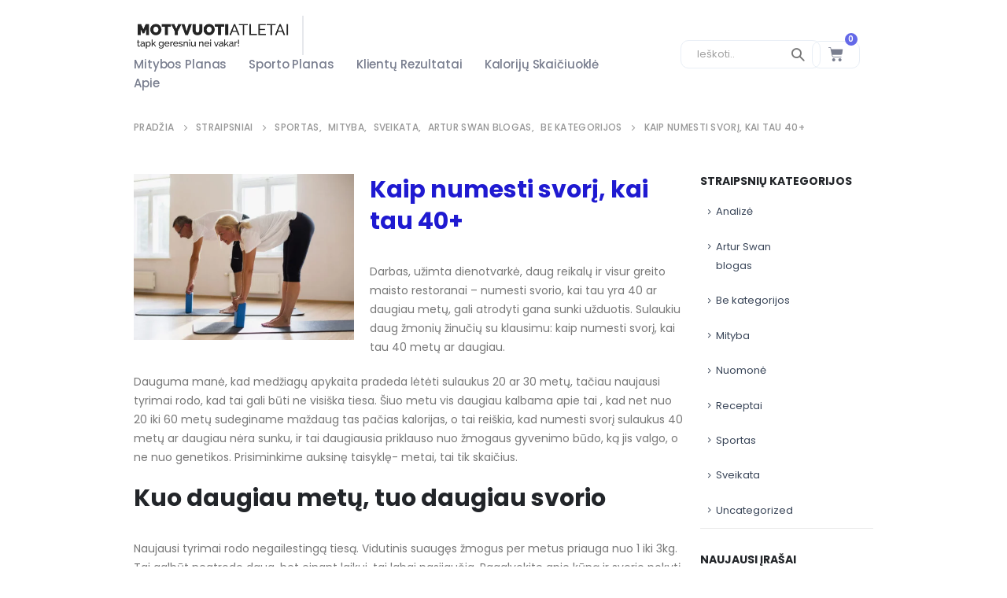

--- FILE ---
content_type: text/html; charset=UTF-8
request_url: https://motyvuotiatletai.lt/kaip-numesti-svori-kai-tau-40/
body_size: 157403
content:
<!DOCTYPE html><html  lang="lt-LT" prefix="og: https://ogp.me/ns#"><head><script data-no-optimize="1">var litespeed_docref=sessionStorage.getItem("litespeed_docref");litespeed_docref&&(Object.defineProperty(document,"referrer",{get:function(){return litespeed_docref}}),sessionStorage.removeItem("litespeed_docref"));</script> <meta http-equiv="X-UA-Compatible" content="IE=edge" /><meta http-equiv="Content-Type" content="text/html; charset=UTF-8" /><meta name="viewport" content="width=device-width, initial-scale=1, minimum-scale=1" /><link rel="profile" href="https://gmpg.org/xfn/11" /><link rel="pingback" href="https://motyvuotiatletai.lt/xmlrpc.php" /><style>img:is([sizes="auto" i], [sizes^="auto," i]) { contain-intrinsic-size: 3000px 1500px }</style><title>Kaip numesti svorį, kai tau 40+ - MotyvuotiAtletai.lt</title><meta name="description" content="Sulaukiu daug žmonių žinučių su klausimu: Kaip numesti svorį kai tau 40 metų ar daugiau. Šiandien atsakysiu kaip tai padaryti tinkamai"/><meta name="robots" content="follow, index, max-snippet:-1, max-video-preview:-1, max-image-preview:large"/><link rel="canonical" href="https://motyvuotiatletai.lt/kaip-numesti-svori-kai-tau-40/" /><meta property="og:locale" content="lt_LT" /><meta property="og:type" content="article" /><meta property="og:title" content="Kaip numesti svorį, kai tau 40+ - MotyvuotiAtletai.lt" /><meta property="og:description" content="Sulaukiu daug žmonių žinučių su klausimu: Kaip numesti svorį kai tau 40 metų ar daugiau. Šiandien atsakysiu kaip tai padaryti tinkamai" /><meta property="og:url" content="https://motyvuotiatletai.lt/kaip-numesti-svori-kai-tau-40/" /><meta property="og:site_name" content="MotyvuotiAtletai.lt" /><meta property="article:publisher" content="https://www.facebook.com/motyvuotiatletai/" /><meta property="article:tag" content="40 metu" /><meta property="article:tag" content="kaip numesti" /><meta property="article:tag" content="metai" /><meta property="article:tag" content="mityba" /><meta property="article:tag" content="sportas" /><meta property="article:tag" content="sveikata" /><meta property="article:tag" content="svoris" /><meta property="article:section" content="Artur Swan blogas" /><meta property="og:updated_time" content="2022-10-14T16:12:25+03:00" /><meta property="og:image" content="https://motyvuotiatletai.lt/wp-content/uploads/2022/10/adult-friends-training-together-gym-scaled-1-1024x731.jpg" /><meta property="og:image:secure_url" content="https://motyvuotiatletai.lt/wp-content/uploads/2022/10/adult-friends-training-together-gym-scaled-1-1024x731.jpg" /><meta property="og:image:width" content="1024" /><meta property="og:image:height" content="731" /><meta property="og:image:alt" content="40" /><meta property="og:image:type" content="image/jpeg" /><meta property="article:published_time" content="2021-09-30T07:00:54+03:00" /><meta property="article:modified_time" content="2022-10-14T16:12:25+03:00" /><meta name="twitter:card" content="summary_large_image" /><meta name="twitter:title" content="Kaip numesti svorį, kai tau 40+ - MotyvuotiAtletai.lt" /><meta name="twitter:description" content="Sulaukiu daug žmonių žinučių su klausimu: Kaip numesti svorį kai tau 40 metų ar daugiau. Šiandien atsakysiu kaip tai padaryti tinkamai" /><meta name="twitter:image" content="https://motyvuotiatletai.lt/wp-content/uploads/2022/10/adult-friends-training-together-gym-scaled-1-1024x731.jpg" /> <script type="application/ld+json" class="rank-math-schema-pro">{"@context":"https://schema.org","@graph":[{"@type":["Store","Organization"],"@id":"https://motyvuotiatletai.lt/#organization","name":"MotyvuotiAtletai.lt","url":"https://motyvuotiatletai.lt","sameAs":["https://www.facebook.com/motyvuotiatletai/"],"openingHours":["Monday,Tuesday,Wednesday,Thursday,Friday,Saturday,Sunday 09:00-17:00"]},{"@type":"WebSite","@id":"https://motyvuotiatletai.lt/#website","url":"https://motyvuotiatletai.lt","name":"MotyvuotiAtletai.lt","publisher":{"@id":"https://motyvuotiatletai.lt/#organization"},"inLanguage":"lt-LT"},{"@type":"ImageObject","@id":"https://motyvuotiatletai.lt/wp-content/uploads/2022/10/adult-friends-training-together-gym-scaled-1.jpg","url":"https://motyvuotiatletai.lt/wp-content/uploads/2022/10/adult-friends-training-together-gym-scaled-1.jpg","width":"2560","height":"1828","inLanguage":"lt-LT"},{"@type":"WebPage","@id":"https://motyvuotiatletai.lt/kaip-numesti-svori-kai-tau-40/#webpage","url":"https://motyvuotiatletai.lt/kaip-numesti-svori-kai-tau-40/","name":"Kaip numesti svor\u012f, kai tau 40+ - MotyvuotiAtletai.lt","datePublished":"2021-09-30T07:00:54+03:00","dateModified":"2022-10-14T16:12:25+03:00","isPartOf":{"@id":"https://motyvuotiatletai.lt/#website"},"primaryImageOfPage":{"@id":"https://motyvuotiatletai.lt/wp-content/uploads/2022/10/adult-friends-training-together-gym-scaled-1.jpg"},"inLanguage":"lt-LT"},{"@type":"Person","@id":"https://motyvuotiatletai.lt/kaip-numesti-svori-kai-tau-40/#author","name":"plugin","image":{"@type":"ImageObject","@id":"https://motyvuotiatletai.lt/wp-content/litespeed/avatar/a428a84c6346bbab87034175fa979828.jpg?ver=1769857216","url":"https://motyvuotiatletai.lt/wp-content/litespeed/avatar/a428a84c6346bbab87034175fa979828.jpg?ver=1769857216","caption":"plugin","inLanguage":"lt-LT"},"worksFor":{"@id":"https://motyvuotiatletai.lt/#organization"}},{"@type":"BlogPosting","headline":"Kaip numesti svor\u012f, kai tau 40+ - MotyvuotiAtletai.lt","keywords":"40,numesti svori,kaip","datePublished":"2021-09-30T07:00:54+03:00","dateModified":"2022-10-14T16:12:25+03:00","articleSection":"Artur Swan blogas, Be kategorijos, Mityba, Sportas, Sveikata","author":{"@id":"https://motyvuotiatletai.lt/kaip-numesti-svori-kai-tau-40/#author","name":"plugin"},"publisher":{"@id":"https://motyvuotiatletai.lt/#organization"},"description":"Sulaukiu daug \u017emoni\u0173 \u017einu\u010di\u0173 su klausimu: Kaip numesti svor\u012f kai tau 40 met\u0173 ar daugiau. \u0160iandien atsakysiu kaip tai padaryti tinkamai","name":"Kaip numesti svor\u012f, kai tau 40+ - MotyvuotiAtletai.lt","@id":"https://motyvuotiatletai.lt/kaip-numesti-svori-kai-tau-40/#richSnippet","isPartOf":{"@id":"https://motyvuotiatletai.lt/kaip-numesti-svori-kai-tau-40/#webpage"},"image":{"@id":"https://motyvuotiatletai.lt/wp-content/uploads/2022/10/adult-friends-training-together-gym-scaled-1.jpg"},"inLanguage":"lt-LT","mainEntityOfPage":{"@id":"https://motyvuotiatletai.lt/kaip-numesti-svori-kai-tau-40/#webpage"}}]}</script> <link rel='dns-prefetch' href='//omnisnippet1.com' /><link rel='dns-prefetch' href='//www.googletagmanager.com' /><link rel='dns-prefetch' href='//pagead2.googlesyndication.com' /><link rel="alternate" type="application/rss+xml" title="MotyvuotiAtletai.lt &raquo; Įrašų RSS srautas" href="https://motyvuotiatletai.lt/feed/" /><link rel="shortcut icon" href="//motyvuotiatletai.lt/wp-content/uploads/2022/11/cropped-Motyvuoti_atletai_Logo181.png" type="image/x-icon" /><link rel="apple-touch-icon" href="//motyvuotiatletai.lt/wp-content/uploads/2022/11/cropped-Motyvuoti_atletai_Logo181.png" /><link rel="apple-touch-icon" sizes="120x120" href="" /><link rel="apple-touch-icon" sizes="76x76" href="" /><link rel="apple-touch-icon" sizes="152x152" href="" /><style id="litespeed-ccss">ul{box-sizing:border-box}:root{--wp--preset--font-size--normal:16px;--wp--preset--font-size--huge:42px}body{--wp--preset--color--black:#000;--wp--preset--color--cyan-bluish-gray:#abb8c3;--wp--preset--color--white:#fff;--wp--preset--color--pale-pink:#f78da7;--wp--preset--color--vivid-red:#cf2e2e;--wp--preset--color--luminous-vivid-orange:#ff6900;--wp--preset--color--luminous-vivid-amber:#fcb900;--wp--preset--color--light-green-cyan:#7bdcb5;--wp--preset--color--vivid-green-cyan:#00d084;--wp--preset--color--pale-cyan-blue:#8ed1fc;--wp--preset--color--vivid-cyan-blue:#0693e3;--wp--preset--color--vivid-purple:#9b51e0;--wp--preset--color--primary:#6469e8;--wp--preset--color--secondary:#e85c7d;--wp--preset--color--tertiary:#2baab1;--wp--preset--color--quaternary:#010204;--wp--preset--color--dark:#222529;--wp--preset--color--light:#fff;--wp--preset--gradient--vivid-cyan-blue-to-vivid-purple:linear-gradient(135deg,rgba(6,147,227,1) 0%,#9b51e0 100%);--wp--preset--gradient--light-green-cyan-to-vivid-green-cyan:linear-gradient(135deg,#7adcb4 0%,#00d082 100%);--wp--preset--gradient--luminous-vivid-amber-to-luminous-vivid-orange:linear-gradient(135deg,rgba(252,185,0,1) 0%,rgba(255,105,0,1) 100%);--wp--preset--gradient--luminous-vivid-orange-to-vivid-red:linear-gradient(135deg,rgba(255,105,0,1) 0%,#cf2e2e 100%);--wp--preset--gradient--very-light-gray-to-cyan-bluish-gray:linear-gradient(135deg,#eee 0%,#a9b8c3 100%);--wp--preset--gradient--cool-to-warm-spectrum:linear-gradient(135deg,#4aeadc 0%,#9778d1 20%,#cf2aba 40%,#ee2c82 60%,#fb6962 80%,#fef84c 100%);--wp--preset--gradient--blush-light-purple:linear-gradient(135deg,#ffceec 0%,#9896f0 100%);--wp--preset--gradient--blush-bordeaux:linear-gradient(135deg,#fecda5 0%,#fe2d2d 50%,#6b003e 100%);--wp--preset--gradient--luminous-dusk:linear-gradient(135deg,#ffcb70 0%,#c751c0 50%,#4158d0 100%);--wp--preset--gradient--pale-ocean:linear-gradient(135deg,#fff5cb 0%,#b6e3d4 50%,#33a7b5 100%);--wp--preset--gradient--electric-grass:linear-gradient(135deg,#caf880 0%,#71ce7e 100%);--wp--preset--gradient--midnight:linear-gradient(135deg,#020381 0%,#2874fc 100%);--wp--preset--duotone--dark-grayscale:url('#wp-duotone-dark-grayscale');--wp--preset--duotone--grayscale:url('#wp-duotone-grayscale');--wp--preset--duotone--purple-yellow:url('#wp-duotone-purple-yellow');--wp--preset--duotone--blue-red:url('#wp-duotone-blue-red');--wp--preset--duotone--midnight:url('#wp-duotone-midnight');--wp--preset--duotone--magenta-yellow:url('#wp-duotone-magenta-yellow');--wp--preset--duotone--purple-green:url('#wp-duotone-purple-green');--wp--preset--duotone--blue-orange:url('#wp-duotone-blue-orange');--wp--preset--font-size--small:13px;--wp--preset--font-size--medium:20px;--wp--preset--font-size--large:36px;--wp--preset--font-size--x-large:42px;--wp--preset--spacing--20:.44rem;--wp--preset--spacing--30:.67rem;--wp--preset--spacing--40:1rem;--wp--preset--spacing--50:1.5rem;--wp--preset--spacing--60:2.25rem;--wp--preset--spacing--70:3.38rem;--wp--preset--spacing--80:5.06rem;--wp--preset--shadow--natural:6px 6px 9px rgba(0,0,0,.2);--wp--preset--shadow--deep:12px 12px 50px rgba(0,0,0,.4);--wp--preset--shadow--sharp:6px 6px 0px rgba(0,0,0,.2);--wp--preset--shadow--outlined:6px 6px 0px -3px rgba(255,255,255,1),6px 6px rgba(0,0,0,1);--wp--preset--shadow--crisp:6px 6px 0px rgba(0,0,0,1)}button::-moz-focus-inner{padding:0;border:0}::placeholder{opacity:.5}.fa,.fab,.fas{-moz-osx-font-smoothing:grayscale;-webkit-font-smoothing:antialiased;display:inline-block;font-style:normal;font-variant:normal;text-rendering:auto;line-height:1}.fa-bars:before{content:"\f0c9"}.fa-facebook:before{content:"\f09a"}.fa-instagram:before{content:"\f16d"}.fa-linkedin:before{content:"\f08c"}.fa-search:before{content:"\f002"}.fa-times:before{content:"\f00d"}.fa-user-alt:before{content:"\f406"}.fa-youtube:before{content:"\f167"}.fab{font-family:"Font Awesome 5 Brands"}.fab{font-weight:400}.fa,.fas{font-family:"Font Awesome 5 Free"}.fa,.fas{font-weight:900}[class^=eicon]{display:inline-block;font-family:eicons;font-size:inherit;font-weight:400;font-style:normal;font-variant:normal;line-height:1;text-rendering:auto;-webkit-font-smoothing:antialiased;-moz-osx-font-smoothing:grayscale}.eicon-cart-solid:before{content:"\e8eb"}.elementor-screen-only{position:absolute;top:-10000em;width:1px;height:1px;margin:-1px;padding:0;overflow:hidden;clip:rect(0,0,0,0);border:0}.elementor-clearfix:after{content:"";display:block;clear:both;width:0;height:0}.elementor *,.elementor :after,.elementor :before{box-sizing:border-box}.elementor a{box-shadow:none;text-decoration:none}.elementor img{height:auto;max-width:100%;border:none;border-radius:0;box-shadow:none}.elementor-widget-wrap .elementor-element.elementor-widget__width-auto{max-width:100%}.elementor-element{--flex-direction:initial;--flex-wrap:initial;--justify-content:initial;--align-items:initial;--align-content:initial;--gap:initial;--flex-basis:initial;--flex-grow:initial;--flex-shrink:initial;--order:initial;--align-self:initial;flex-basis:var(--flex-basis);flex-grow:var(--flex-grow);flex-shrink:var(--flex-shrink);order:var(--order);align-self:var(--align-self)}@media (max-width:767px){.elementor-mobile-align-center{text-align:center}}:root{--page-title-display:block}.elementor-section{position:relative}.elementor-section .elementor-container{display:flex;margin-right:auto;margin-left:auto;position:relative}@media (max-width:991px){.elementor-section .elementor-container{flex-wrap:wrap}}.elementor-section.elementor-section-boxed>.elementor-container{max-width:1140px}.elementor-widget-wrap{position:relative;width:100%;flex-wrap:wrap;align-content:flex-start}.elementor:not(.elementor-bc-flex-widget) .elementor-widget-wrap{display:flex}.elementor-widget-wrap>.elementor-element{width:100%}.elementor-widget{position:relative}.elementor-widget:not(:last-child){margin-bottom:20px}.elementor-column{position:relative;min-height:1px;display:flex}.elementor-column-gap-default>.elementor-column>.elementor-element-populated{padding:10px}.elementor-column-gap-wide>.elementor-column>.elementor-element-populated{padding:20px}@media (min-width:768px){.elementor-column.elementor-col-33{width:33.333%}.elementor-column.elementor-col-100{width:100%}}@media (max-width:767px){.elementor-column{width:100%}}ul.elementor-icon-list-items.elementor-inline-items{display:flex;flex-wrap:wrap}ul.elementor-icon-list-items.elementor-inline-items .elementor-inline-item{word-break:break-word}.elementor-button{display:inline-block;line-height:1;background-color:#69727d;font-size:15px;padding:12px 24px;border-radius:3px;color:#fff;fill:#fff;text-align:center}.elementor-button:visited{color:#fff}.elementor-button-icon{flex-grow:0;order:5}.elementor-button-text{flex-grow:1;order:10;display:inline-block}.elementor-button span{text-decoration:inherit}.elementor-tab-title a{color:inherit}.elementor-element,.elementor-lightbox{--swiper-theme-color:#000;--swiper-navigation-size:44px;--swiper-pagination-bullet-size:6px;--swiper-pagination-bullet-horizontal-gap:6px}.elementor-lightbox{--lightbox-ui-color:hsla(0,0%,93.3%,.9);--lightbox-ui-color-hover:#fff;--lightbox-text-color:var(--lightbox-ui-color);--lightbox-header-icons-size:20px;--lightbox-navigation-icons-size:25px}.elementor .elementor-element ul.elementor-icon-list-items{padding:0}@media (max-width:767px){.elementor .elementor-hidden-mobile{display:none}}@media (min-width:768px) and (max-width:991px){.elementor .elementor-hidden-tablet{display:none}}@media (min-width:992px) and (max-width:99999px){.elementor .elementor-hidden-desktop{display:none}}.elementor-kit-1922{--e-global-color-primary:#6469e8;--e-global-color-secondary:#e85c7d;--e-global-color-text:#394558;--e-global-color-accent:#797e8f;--e-global-typography-primary-font-family:"Poppins";--e-global-typography-primary-font-weight:600;--e-global-typography-secondary-font-family:"Poppins";--e-global-typography-secondary-font-weight:400;--e-global-typography-text-font-family:"Poppins";--e-global-typography-text-font-weight:400;--e-global-typography-accent-font-family:"Poppins";--e-global-typography-accent-font-weight:500;font-family:"Poppins",Poppins}.elementor-kit-1922 a{font-family:"Poppins",Poppins}.elementor-kit-1922 h1{font-family:"Poppins",Poppins}.elementor-kit-1922 h3{font-family:"Poppins",Poppins}.elementor-kit-1922 h5{font-family:"Poppins",Poppins}.elementor-section.elementor-section-boxed>.elementor-container{max-width:1300px}.elementor-widget:not(:last-child){margin-bottom:20px}.elementor-element{--widgets-spacing:20px}h1.page-title{display:var(--page-title-display)}@media (max-width:991px){.elementor-section.elementor-section-boxed>.elementor-container{max-width:1024px}}@media (max-width:767px){.elementor-section.elementor-section-boxed>.elementor-container{max-width:767px}}.elementor-widget-icon-list .elementor-icon-list-item:not(:last-child):after{border-color:var(--e-global-color-text)}.elementor-widget-icon-list .elementor-icon-list-icon i{color:var(--e-global-color-primary)}.elementor-widget-icon-list .elementor-icon-list-item>a{font-family:var(--e-global-typography-text-font-family),Poppins;font-weight:var(--e-global-typography-text-font-weight)}.elementor-widget-icon-list .elementor-icon-list-text{color:var(--e-global-color-secondary)}.elementor-widget-toggle .elementor-toggle-title,.elementor-widget-toggle .elementor-toggle-icon{color:var(--e-global-color-primary)}.elementor-widget-toggle .elementor-toggle-icon svg{fill:var(--e-global-color-primary)}.elementor-widget-toggle .elementor-toggle-title{font-family:var(--e-global-typography-primary-font-family),Poppins;font-weight:var(--e-global-typography-primary-font-weight)}.elementor-widget-toggle .elementor-tab-content{color:var(--e-global-color-text);font-family:var(--e-global-typography-text-font-family),Poppins;font-weight:var(--e-global-typography-text-font-weight)}.elementor-widget-woocommerce-menu-cart .elementor-menu-cart__toggle .elementor-button{font-family:var(--e-global-typography-primary-font-family),Poppins;font-weight:var(--e-global-typography-primary-font-weight)}.elementor-2525 .elementor-element.elementor-element-9bb34d9 .elementor-tab-title{border-width:0;border-color:#FFFFFF00}.elementor-2525 .elementor-element.elementor-element-9bb34d9 .elementor-tab-content{border-width:0;border-bottom-color:#FFFFFF00;color:#797e8f;font-family:"Poppins",Poppins;font-weight:400}.elementor-2525 .elementor-element.elementor-element-9bb34d9 .elementor-toggle-title,.elementor-2525 .elementor-element.elementor-element-9bb34d9 .elementor-toggle-icon{color:#394558}.elementor-2525 .elementor-element.elementor-element-9bb34d9 .elementor-toggle-icon svg{fill:#394558}.elementor-2525 .elementor-element.elementor-element-9bb34d9 .elementor-toggle-title{font-family:"Poppins",Poppins;font-weight:600;text-transform:uppercase}.elementor-2525 .elementor-element.elementor-element-9bb34d9 .elementor-tab-title .elementor-toggle-icon svg{fill:#797e8f}.elementor-2525 .elementor-element.elementor-element-9bb34d9>.elementor-widget-container{background-color:#fafafa}.elementor-2525 .elementor-element.elementor-element-ae32928 .elementor-icon-list-items.elementor-inline-items .elementor-icon-list-item{margin-right:calc(2px/2);margin-left:calc(2px/2)}.elementor-2525 .elementor-element.elementor-element-ae32928 .elementor-icon-list-items.elementor-inline-items{margin-right:calc(-2px/2);margin-left:calc(-2px/2)}body:not(.rtl) .elementor-2525 .elementor-element.elementor-element-ae32928 .elementor-icon-list-items.elementor-inline-items .elementor-icon-list-item:after{right:calc(-2px/2)}.elementor-2525 .elementor-element.elementor-element-ae32928 .elementor-icon-list-icon i{color:#57585b}.elementor-2525 .elementor-element.elementor-element-ae32928{--e-icon-list-icon-size:20px;--icon-vertical-offset:0px}@media (max-width:767px){.elementor-2525 .elementor-element.elementor-element-9bb34d9 .elementor-toggle-item:not(:last-child){margin-bottom:0}.elementor-2525 .elementor-element.elementor-element-9bb34d9 .elementor-toggle-title{font-size:17px}.elementor-2525 .elementor-element.elementor-element-9bb34d9 .elementor-tab-content{font-size:14px;line-height:1px;letter-spacing:.2px}.elementor-2525 .elementor-element.elementor-element-9bb34d9>.elementor-widget-container{margin:0 0 20px;padding:0}.elementor-2525 .elementor-element.elementor-element-ae32928>.elementor-widget-container{margin:0;padding:0}}.elementor-toggle .elementor-tab-content{display:block}.elementor-icon-list-item{line-height:26px!important}.elementor-toggle #elementor-tab-content-1631{display:block!important}.wc-atcp *,.wc-atcp :after,.wc-atcp :before{box-sizing:border-box}.wc-atcp ::-webkit-scrollbar-track{border-radius:4px;background-color:#f5f5f5}.wc-atcp ::-webkit-scrollbar{width:8px;background-color:#f5f5f5}.wc-atcp ::-webkit-scrollbar-thumb{border-radius:4px;background-color:#ccc}.wc-atcp-has-loader .wc-atcp-loader{position:absolute;left:0;right:0;z-index:1;height:100%;width:100%;display:none;place-content:center;background:rgba(255,255,255,.5)}.wc-atcp-has-loader .wc-atcp-loader .wc-atcp-loader-1__spinner{margin:100px auto;width:40px;height:40px;position:relative;text-align:center;animation:atcp-loader-1-rotate 2s infinite linear}.wc-atcp-has-loader .wc-atcp-loader .wc-atcp-loader-1__dot1,.wc-atcp-has-loader .wc-atcp-loader .wc-atcp-loader-1__dot2{width:60%;height:60%;display:inline-block;position:absolute;top:0;background-color:#2d2d2d;border-radius:100%;animation:actp-loader-1-bounce 2s infinite ease-in-out}.wc-atcp-has-loader .wc-atcp-loader .wc-atcp-loader-1__dot2{top:auto;bottom:0;animation-delay:-1s}@keyframes atcp-loader-1-rotate{100%{transform:rotate(360deg);-webkit-transform:rotate(360deg)}}@keyframes actp-loader-1-bounce{0%,100%{transform:scale(0);-webkit-transform:scale(0)}50%{transform:scale(1);-webkit-transform:scale(1)}}.wc-atcp{display:none;justify-content:center;align-items:center;position:fixed;top:0;left:0;width:100%;height:100%;z-index:99999999999}.wc-atcp-popup{position:relative;width:900px;max-width:94%;z-index:99999;background-color:#fff;box-shadow:0 4px 75px rgba(0,0,0,.3)}.wc-atcp-popup__body{overflow-y:auto;overflow-x:hidden;min-height:100px;max-height:80vh;margin:15px 0}.wc-atcp-popup-close{background-color:var(--atcp-secondary-bg-color);color:var(--atcp-secondary-text-color);width:34px;height:34px;border-radius:50%;position:absolute;right:-17px;top:-17px;display:flex;justify-content:center;align-items:center;z-index:99999999;transform:scale(1)}.wc-atcp-popup-close svg{width:14px}@media (max-width:768px){.wc-atcp-popup{max-width:90%}.wc-atcp-popup__body{max-height:84vh}}:root{--animate-duration:1s;--animate-delay:1s;--animate-repeat:1}.wc-atcp{--atcp-primary-bg-color:#6469e8;--atcp-primary-text-color:#fff;--atcp-secondary-bg-color:#333;--atcp-secondary-text-color:#fff}.wc-atcp{background-color:rgba(0,0,0,.4)}.container,.elementor-section{--porto-container-width:1300px}:root{--porto-grid-gutter-width:20px;--porto-color-dark:#1d2127;--porto-primary-color:#6469e8;--porto-primary-color-inverse:#fff;--porto-secondary-color:#e85c7d;--porto-secondary-color-inverse:#fff;--porto-tertiary-color:#2baab1;--porto-tertiary-color-inverse:#fff;--porto-quaternary-color:#010204;--porto-quaternary-color-inverse:#fff;--porto-dark-color:#222529;--porto-dark-color-inverse:#fff;--porto-light-color:#fff;--porto-light-color-inverse:#777;--porto-body-ff:"Poppins";--porto-body-fw:400;--porto-body-fs:14px;--porto-body-lh:24px;--porto-body-color:#777;--porto-body-color-light-5:#848484;--porto-alt-ff:"Poppins";--porto-alt-fw:400;--porto-menu-text-transform:uppercase;--porto-add-to-cart-ff:"Poppins";--porto-column-spacing:10px;--porto-res-spacing:10px;--porto-fluid-spacing:20px;--porto-container-spacing:10px;--porto-primary-dark-5:#4e54e5;--porto-primary-dark-10:#383fe2;--porto-primary-dark-15:#2229df;--porto-primary-dark-20:#1e25c9;--porto-primary-light-5:#7b7fec;--porto-primary-light-7:#8488ed;--porto-primary-light-10:#9194ef;--porto-primary-inverse-dark-10:#e6e6e6;--porto-secondary-dark-5:#e5466c;--porto-secondary-dark-10:#e2305a;--porto-secondary-dark-15:#d91f4b;--porto-secondary-dark-20:#c31c43;--porto-secondary-light-5:#ec738f;--porto-secondary-light-7:#ed7c96;--porto-secondary-light-10:#ef89a1;--porto-secondary-inverse-dark-10:#e6e6e6;--porto-tertiary-dark-5:#27979d;--porto-tertiary-dark-10:#228388;--porto-tertiary-dark-15:#1d6f74;--porto-tertiary-dark-20:#185c5f;--porto-tertiary-light-5:#30bec6;--porto-tertiary-light-7:#33c6ce;--porto-tertiary-light-10:#3fc9d1;--porto-tertiary-inverse-dark-10:#e6e6e6;--porto-quaternary-dark-5:#000;--porto-quaternary-dark-10:#000;--porto-quaternary-dark-15:#000;--porto-quaternary-dark-20:#000;--porto-quaternary-light-5:#070d19;--porto-quaternary-light-7:#091121;--porto-quaternary-light-10:#0c172d;--porto-quaternary-inverse-dark-10:#e6e6e6;--porto-dark-dark-5:#17191c;--porto-dark-dark-10:#0b0c0e;--porto-dark-dark-15:#000;--porto-dark-dark-20:#000;--porto-dark-light-5:#2e3237;--porto-dark-light-7:#33373d;--porto-dark-light-10:#3a3f45;--porto-dark-inverse-dark-10:#e6e6e6;--porto-light-dark-5:#f3f3f3;--porto-light-dark-10:#e6e6e6;--porto-light-dark-15:#d9d9d9;--porto-light-dark-20:#ccc;--porto-light-light-5:#fff;--porto-light-light-7:#fff;--porto-light-light-10:#fff;--porto-light-inverse-dark-10:#5e5e5e;--porto-bgc:#fff;--porto-body-bg:#fff;--porto-color-price:#444;--porto-widget-bgc:#fbfbfb;--porto-title-bgc:#f5f5f5;--porto-widget-bc:#ddd;--porto-input-bc:rgba(0,0,0,.08);--porto-slide-bgc:#e7e7e7;--porto-heading-color:#222529;--porto-heading-light-8:#353a40;--porto-normal-bg:#fff;--porto-gray-bg:#dfdfdf;--porto-gray-1:#f4f4f4;--porto-gray-2:#e7e7e7;--porto-gray-3:#f4f4f4;--porto-gray-4:#ccc;--porto-gray-5:#e7e7e7;--porto-gray-6:#999;--porto-gray-7:#f4f4f4;--porto-gray-8:#f1f1f1;--porto-light-1:#fff;--porto-light-2:#fff;--porto-normal-bc:rgba(0,0,0,.06);--porto-label-bg1:rgba(255,255,255,.9)}h1{--porto-h1-ff:"Poppins";--porto-h1-fw:700;--porto-h1-fs:36px;--porto-h1-lh:44px;--porto-h1-color:#222529}h2{--porto-h2-ff:"Poppins";--porto-h2-fw:700;--porto-h2-fs:30px;--porto-h2-lh:40px;--porto-h2-color:#222529}h3{--porto-h3-ff:"Poppins";--porto-h3-fw:700;--porto-h3-fs:25px;--porto-h3-lh:32px;--porto-h3-color:#222529}h5{--porto-h5-ff:"Poppins";--porto-h5-fw:700;--porto-h5-fs:14px;--porto-h5-lh:18px;--porto-h5-color:#222529}li.menu-item,.sub-menu{--porto-mainmenu-popup-text-color-regular:#0059ff;--porto-mainmenu-popup-text-color-hover:#777}li.menu-item{--porto-mainmenu-popup-text-hbg-color:#f4f4f4;--porto-submenu-item-bbw:0;--porto-submenu-item-lrp:15px}#header{--porto-header-top-link-fw:600}@media (max-width:575px){:root{--porto-mobile-fs-scale:.9286;--porto-body-fs:13px;--porto-body-lh:22px}h1{--porto-h1-fs:33.4286px;--porto-h1-lh:40.3333px}h2{--porto-h2-fs:27.8571px;--porto-h2-lh:36.6667px}h3{--porto-h3-fs:23.2143px;--porto-h3-lh:29.3333px}h5{--porto-h5-fs:13px;--porto-h5-lh:16.5px}}#header .logo{--porto-logo-mw:200px;--porto-sticky-logo-mw:200px}@media (min-width:992px) and (max-width:1319px){.container,.elementor-section{--porto-container-width:960px}}@media (min-width:1320px){#header .logo{--porto-logo-mw:200px}}@media (max-width:991px){:root{--porto-res-spacing:20px}#header .logo{--porto-logo-mw:101px}}@media (max-width:767px){#header .logo{--porto-logo-mw:160px}}.col-lg-3,.col-lg-9,.col-lg-12{width:100%;flex:0 0 auto}:root{--bs-blue:#0d6efd;--bs-indigo:#6610f2;--bs-purple:#6f42c1;--bs-pink:#d63384;--bs-red:#dc3545;--bs-orange:#fd7e14;--bs-yellow:#ffc107;--bs-green:#198754;--bs-teal:#20c997;--bs-cyan:#0dcaf0;--bs-white:#fff;--bs-gray:#6c757d;--bs-gray-dark:#343a40;--bs-primary:#6469e8;--bs-secondary:#e85c7d;--bs-success:#47a447;--bs-info:#5bc0de;--bs-warning:#ed9c28;--bs-danger:#d2322d;--bs-light:#f8f9fa;--bs-dark:#1d2127;--bs-font-sans-serif:system-ui,-apple-system,"Segoe UI",Roboto,"Helvetica Neue",Arial,"Noto Sans","Liberation Sans",sans-serif,"Apple Color Emoji","Segoe UI Emoji","Segoe UI Symbol","Noto Color Emoji";--bs-font-monospace:SFMono-Regular,Menlo,Monaco,Consolas,"Liberation Mono","Courier New",monospace;--bs-gradient:linear-gradient(180deg,rgba(255,255,255,.15),rgba(255,255,255,0))}*,*:before,*:after{box-sizing:border-box}@media (prefers-reduced-motion:no-preference){:root{scroll-behavior:smooth}}body{margin:0;font-family:Poppins,sans-serif;font-size:.875rem;font-weight:400;line-height:24px;color:#777;background-color:#fff;-webkit-text-size-adjust:100%}h1,h2,h3,h5{margin-top:0;margin-bottom:.5rem;font-weight:500;line-height:1.2}h1{font-size:calc(1.34375rem + 1.125vw)}@media (min-width:1200px){h1{font-size:2.1875rem}}h2{font-size:calc(1.3rem + .6vw)}@media (min-width:1200px){h2{font-size:1.75rem}}h3{font-size:calc(1.278125rem + .3375vw)}@media (min-width:1200px){h3{font-size:1.53125rem}}h5{font-size:1.09375rem}p{margin-top:0;margin-bottom:1rem}ul{padding-left:2rem}ul{margin-top:0;margin-bottom:1rem}ul ul{margin-bottom:0}a{color:#6469e8;text-decoration:none}img,svg{vertical-align:middle}button{border-radius:0}input,button{margin:0;font-family:inherit;font-size:inherit;line-height:inherit}button{text-transform:none}button,[type=submit]{-webkit-appearance:button}::-moz-focus-inner{padding:0;border-style:none}::-webkit-datetime-edit-fields-wrapper,::-webkit-datetime-edit-text,::-webkit-datetime-edit-minute,::-webkit-datetime-edit-hour-field,::-webkit-datetime-edit-day-field,::-webkit-datetime-edit-month-field,::-webkit-datetime-edit-year-field{padding:0}::-webkit-inner-spin-button{height:auto}::-webkit-search-decoration{-webkit-appearance:none}::-webkit-color-swatch-wrapper{padding:0}::file-selector-button{font:inherit}::-webkit-file-upload-button{font:inherit;-webkit-appearance:button}.img-thumbnail{padding:0;background-color:#fff;border:0 solid transparent;border-radius:0;max-width:100%;height:auto}.container{width:100%;padding-right:var(--bs-gutter-x,10px);padding-left:var(--bs-gutter-x,10px);margin-right:auto;margin-left:auto}@media (min-width:576px){.container{max-width:540px}}@media (min-width:768px){.container{max-width:720px}}@media (min-width:992px){.container{max-width:960px}}@media (min-width:1320px){.container{max-width:1300px}}@media (min-width:1400px){.container{max-width:1300px}}.row{--bs-gutter-x:20px;--bs-gutter-y:0;display:flex;flex-wrap:wrap;margin-top:calc(var(--bs-gutter-y)*-1);margin-right:calc(var(--bs-gutter-x)/-2);margin-left:calc(var(--bs-gutter-x)/-2)}.row>*{flex-shrink:0;max-width:100%;padding-right:calc(var(--bs-gutter-x)/2);padding-left:calc(var(--bs-gutter-x)/2);margin-top:var(--bs-gutter-y)}@media (min-width:992px){.col-lg-3{width:25%}.col-lg-9{width:75%}.col-lg-12{width:100%}}.btn{display:inline-block;font-weight:400;color:#777;text-align:center;vertical-align:middle;background-color:transparent;border:1px solid transparent;border-radius:0}.breadcrumb{display:flex;flex-wrap:wrap;padding:0;margin-bottom:1rem;list-style:none}.clearfix:after{display:block;clear:both;content:""}.d-none{display:none!important}.ps-0{padding-left:0!important}@media (min-width:576px){.d-sm-none{display:none!important}}.container{padding-left:10px;padding-right:10px}.fa,.fab,.fas{-moz-osx-font-smoothing:grayscale;-webkit-font-smoothing:antialiased;display:inline-block;font-style:normal;font-variant:normal;text-rendering:auto;line-height:1}.fa-bars:before{content:"\f0c9"}.fa-facebook:before{content:"\f09a"}.fa-instagram:before{content:"\f16d"}.fa-linkedin:before{content:"\f08c"}.fa-search:before{content:"\f002"}.fa-times:before{content:"\f00d"}.fa-user-alt:before{content:"\f406"}.fa-youtube:before{content:"\f167"}.fab{font-family:"Font Awesome 5 Brands";font-weight:400}.fa,.fas{font-family:"Font Awesome 5 Free";font-weight:900}.owl-carousel{display:none;width:100%;position:relative;z-index:1}button::-moz-focus-inner{padding:0;border:0}[class^=porto-icon-]:before{font-family:"porto";font-style:normal;font-weight:400;speak:none;display:inline-block;text-decoration:inherit;width:1em;margin-right:.1em;text-align:center;font-variant:normal;text-transform:none;line-height:1em;margin-left:.1em;-webkit-font-smoothing:antialiased;-moz-osx-font-smoothing:grayscale}.porto-icon-shopping-cart:before{content:"\e8ba"}.porto-icon-bars:before{content:"\e923"}@media (prefers-reduced-motion:no-preference){:root{scroll-behavior:auto}}html{direction:ltr;overflow-x:hidden;box-shadow:none!important;font-size:calc(16px*var(--porto-mobile-fs-scale,1))}body{font:var(--porto-body-fst,normal) var(--porto-body-fw,400) var(--porto-body-fs,14px)/var(--porto-body-lh,24px) var(--porto-body-ff),sans-serif;letter-spacing:var(--porto-body-ls,0);color:var(--porto-body-color)}.row:after,.row:before{content:none}[data-plugin-sticky]{position:relative;z-index:8}[data-plugin-sticky]{will-change:position,top,bottom,left;padding-bottom:1px}input{max-width:100%}h1{font:var(--porto-h1-fst,normal) var(--porto-h1-fw,700) var(--porto-h1-fs,2.6em)/var(--porto-h1-lh,44px) var(--porto-h1-ff,var(--porto-body-ff)),sans-serif;color:var(--porto-h1-color,var(--porto-heading-color));letter-spacing:var(--porto-h1-ls,-.05em);margin-bottom:32px}h2{font:var(--porto-h2-fst,normal) var(--porto-h2-fw,700) var(--porto-h2-fs,2.2em)/var(--porto-h2-lh,40px) var(--porto-h2-ff,var(--porto-body-ff)),sans-serif;color:var(--porto-h2-color,var(--porto-heading-color));letter-spacing:var(--porto-h2-ls,-.05em);margin-bottom:32px}h3{font:var(--porto-h3-fst,normal) var(--porto-h3-fw,700) var(--porto-h3-fs,1.8em)/var(--porto-h3-lh,32px) var(--porto-h3-ff,var(--porto-body-ff)),sans-serif;color:var(--porto-h3-color,var(--porto-heading-color));letter-spacing:var(--porto-h3-ls,-.05em);margin-bottom:20px}h5{font:var(--porto-h5-fst,normal) var(--porto-h5-fw,600) var(--porto-h5-fs,1em)/var(--porto-h5-lh,18px) var(--porto-h5-ff,var(--porto-body-ff)),sans-serif;color:var(--porto-h5-color,var(--porto-heading-color));letter-spacing:var(--porto-h5-ls,-.05em);margin:0 0 14px}@media (max-width:575px){h2{line-height:40px}}.page-title{margin-top:0}p{margin:0 0 1.25rem}input::-webkit-inner-spin-button,input::-webkit-outer-spin-button{-webkit-appearance:none}input[type=text]{-webkit-appearance:none}input[type=text]{border:1px solid;outline:none;box-shadow:none;text-align:left;line-height:1.42857;padding:8px 12px;font-size:.85rem;vertical-align:middle;height:auto}[type=submit]{border:1px solid var(--porto-primary-color);color:#fff;padding:8px 10px;line-height:1.42857}img{max-width:100%;height:auto;-webkit-user-drag:none;-moz-user-drag:none}.img-thumbnail .zoom{border-radius:100%;bottom:4px;background:var(--porto-primary-color);color:#fff;height:30px;position:absolute;right:4px;text-align:center;width:30px;opacity:0;z-index:1000}.img-thumbnail .zoom i{font-size:14px;line-height:30px}.img-thumbnail{position:relative}.btn{margin:0}.btn{padding:.533rem .933rem;font-size:.8rem;line-height:1.42857}button{border:1px solid #ccc}[type=submit]{background-color:var(--porto-primary-color);border-color:var(--porto-primary-color);color:var(--porto-primary-color-inverse)}.btn i{display:inline-block;line-height:1}.label{display:inline;padding:.2em .6em .3em;font-size:75%;font-weight:700;line-height:1;color:#fff;text-align:center;white-space:nowrap;vertical-align:baseline;border-radius:3px}li{line-height:var(--porto-body-lh)}.has-ccols:not(.owl-loaded){display:flex;width:auto}.has-ccols{flex-wrap:wrap}.has-ccols.owl-carousel:not(.owl-loaded){flex-wrap:nowrap;overflow:hidden}.has-ccols>*{max-width:100%;flex:0 0 auto;width:var(--porto-cw,100%)}.owl-carousel.has-ccols:not(.owl-loaded)>*{position:relative}.ccols-1{--porto-cw:100%}.ccols-2{--porto-cw:50%}@media (min-width:992px){.ccols-lg-1>*{--porto-cw:100%}}.has-ccols-spacing{margin-left:calc(-1*var(--porto-el-spacing,var(--porto-grid-gutter-width))/2);margin-right:calc(-1*var(--porto-el-spacing,var(--porto-grid-gutter-width))/2)}.has-ccols-spacing>*{padding-left:calc(var(--porto-el-spacing,var(--porto-grid-gutter-width))/2);padding-right:calc(var(--porto-el-spacing,var(--porto-grid-gutter-width))/2)}.owl-carousel{margin-bottom:20px}.owl-carousel .img-thumbnail{max-width:100%}.owl-carousel .img-thumbnail img{width:100%}body a{outline:none!important}.pt-left{float:left!important}.pt-right{float:right!important}.accordion-menu .arrow,.mega-menu .narrow li.menu-item-has-children>a:before,.page-top ul.breadcrumb>li .delimiter{font-family:"Font Awesome 5 Free";font-weight:900;-webkit-font-smoothing:antialiased;-moz-osx-font-smoothing:grayscale}.widget{margin-bottom:1.875rem;margin-top:1.875rem}.widget:first-child{margin-top:0}.widget .widget-title{color:var(--porto-heading-color)}.widget .widget-title{margin-bottom:15px;font-size:1em;margin-top:0}.widget .widget-title{line-height:1.4;font-weight:700;text-transform:uppercase}.widget>ul{font-size:.9286em;border-bottom:1px solid var(--porto-input-bc);margin-top:-8px;margin-bottom:0}.widget>ul>li:first-child{border-top-width:0}.widget>ul li{position:relative;margin:0;padding:5px 0;border-top:1px solid var(--porto-input-bc)}.widget ul{list-style:none;padding:0}.widget_categories>ul li{padding:6px 0 6px 15px}.widget_categories>ul li:before{content:"\f054";font-family:"Font Awesome 5 Free";font-weight:900;margin-left:-11px;margin-right:6px;font-size:.45rem;vertical-align:middle}.widget_categories li>a{color:inherit}.widget-recent-posts{overflow:hidden}.single-post article{border-bottom:0;margin-bottom:0}.single-post .entry-title{font-weight:700;color:var(--porto-primary-color)}.post-slideshow{text-align:center}.entry-title{margin-top:0}article.post .post-image{margin-bottom:15px}article.post .post-image .owl-lazy:not(.owl-lazy-loaded){width:100%}article.post .post-image.single{margin-bottom:30px}.post-image{position:relative}.post-item-small{padding-top:15px;padding-bottom:15px;line-height:20px;border-top:1px dotted var(--porto-gray-2)}.post-item-small:after{content:" ";display:table;clear:both}.post-item-small:first-child{padding-top:0;border-top-width:0}.post-item-small .post-image{margin:0 10px 0 0;float:left}.post-item-small .post-image img{width:50px;height:auto}.post-item-small h5{margin-bottom:0}.entry-content{margin:20px 0 30px}.entry-content:after{display:table;clear:both;content:""}@media (min-width:992px){.single-post .post-medium .post-media{float:left;width:40%;margin-right:var(--porto-grid-gutter-width)}}article.post-medium .post-image.single{margin-bottom:var(--porto-grid-gutter-width)}@media (max-width:991px){.container{padding-left:var(--porto-fluid-spacing);padding-right:var(--porto-fluid-spacing)}}@keyframes menuFadeInLeft{0%{opacity:0;transform:translateX(-30px)}to{opacity:1;transform:translateX(0)}}@keyframes menuFadeInLeft{0%{opacity:0;transform:translateX(-30px)}to{opacity:1;transform:translateX(0)}}.mega-menu{margin:0;padding:0;list-style:none}.mega-menu li.menu-item{display:block;position:relative;margin:0}.mega-menu li.menu-item>a{display:block;text-align:left;position:relative;margin-top:0;margin-bottom:0;font-family:inherit;font-size:inherit}.mega-menu ul.sub-menu{margin:0;padding:0;list-style:none}.mega-menu:after{content:" ";display:table;clear:both}.mega-menu .narrow li.menu-item-has-children>a:before{content:"\f054";float:right;margin-right:-1px;font-size:.5rem;opacity:.7}.mega-menu li.menu-item>a{font-weight:400}.mega-menu>li.menu-item{float:left}.mega-menu>li.menu-item>a{display:inline-block;font-size:.8571em;font-weight:700;line-height:20px;padding:9px 12px 8px;text-transform:var(--porto-menu-text-transform)}.mega-menu .popup{position:absolute;text-align:left;top:100%;margin:0;z-index:111;min-width:100%;line-height:20px;will-change:transform,top}.mega-menu .popup ul.sub-menu{position:relative}.mega-menu .popup li.menu-item{line-height:inherit;padding:0}.mega-menu .popup li.menu-item>a{font-size:13px}.mega-menu .narrow ul.sub-menu{min-width:200px;padding:5px 0;box-shadow:0 5px 8px rgba(0,0,0,.15);border-top:0 solid var(--porto-primary-color);background:var(--porto-primary-color);z-index:10}.mega-menu .narrow ul.sub-menu ul.sub-menu{position:absolute;left:100%;display:none;opacity:0}.mega-menu .narrow li.menu-item>a{color:#fff;font-weight:400;padding:8px var(--porto-submenu-item-lrp,18px);font-size:.9em;border-bottom:var(--porto-submenu-item-bbw,1px) solid rgba(255,255,255,.2);white-space:nowrap}.mega-menu .narrow li.menu-item:last-child>a{border-bottom-width:0}.mega-menu .popup{top:-3000px}.mega-menu .popup li.menu-item>a{-webkit-transform:translate3d(0,-5px,0);transform:translate3d(0,-5px,0)}.mega-menu>li.menu-item .popup{-webkit-transform:translate3d(0,-5px,0);transform:translate3d(0,-5px,0)}.mega-menu .narrow ul.sub-menu ul.sub-menu{animation:menuFadeInLeft .2s ease-out}.mega-menu.show-arrow>li.has-sub>a:after{display:inline-block;content:"\e81c";font-family:"porto";font-weight:400;font-size:1em;margin:0 0 0 5px;line-height:1}.mega-menu.menu-flat>li.menu-item{margin-right:0}.mega-menu.menu-flat .popup{margin:0}.mega-menu.menu-flat .narrow .popup>.inner>ul.sub-menu,.mega-menu.menu-flat .narrow ul.sub-menu ul.sub-menu{border-radius:0!important}.accordion-menu{margin:0;padding:0;list-style:none;font-size:.9em}.accordion-menu ul.sub-menu>li,.accordion-menu>li{position:relative}.accordion-menu li.menu-item{margin:0}.accordion-menu li.menu-item>a{position:relative;display:block;outline:medium none;text-decoration:none;text-align:left;margin:1px 0 0;padding:5px 6px;line-height:25px;font-weight:400;font-family:inherit;font-size:inherit}.accordion-menu li.menu-item.has-sub>a{padding-right:33px}.accordion-menu ul.sub-menu{display:none;list-style:none;margin:0;padding:0 0 0 10px}.accordion-menu .arrow{position:absolute;top:4px;right:0;display:block;width:25px;height:25px;text-align:center;line-height:25px;vertical-align:top;z-index:10}.accordion-menu .arrow:before{content:"\f067"}#header .header-main{position:relative}#header .logo{margin:0;padding:0;min-width:80px;line-height:0;max-width:var(--porto-logo-mw)}#header .logo a{display:inline-block;max-width:100%}#header .logo img{display:none;color:transparent;max-width:100%;transform-origin:left center}#header .logo .standard-logo{display:inline-block}@media not all,only screen and (min-resolution:1.5dppx),only screen and (min-resolution:144dpi){#header .logo .standard-logo{display:none}#header .logo .retina-logo{display:inline-block}}#header .searchform{border:1px solid #ccc;position:relative;display:inline-block;line-height:38px;font-size:.8125rem;padding:0;vertical-align:middle}@media (max-width:991px){#header .searchform{border-width:5px;display:none;position:absolute;right:-25px;top:100%;margin-top:8px;z-index:1003;box-shadow:0 5px 8px rgba(0,0,0,.15)}}@media (max-width:375px){#header .searchform{right:-80px}}#header .searchform .searchform-fields{display:flex}#header .searchform .button-wrap,#header .searchform .text{display:block;text-align:left}#header .searchform .button-wrap{margin:0}#header .searchform button,#header .searchform input{background:0 0;border-radius:0;border:none;outline:none;box-shadow:none;margin-bottom:0;display:block}#header .searchform input:-ms-input-placeholder{opacity:.7}#header .searchform input::-ms-input-placeholder{opacity:.7}#header .searchform button,#header .searchform input{height:38px}#header .searchform input{padding:0 15px;width:398px;font-size:inherit}@media (max-width:767px){#header .searchform input{width:280px}}@media (max-width:575px){#header .searchform input{width:234px}}@media (max-width:374px){#header .searchform input{width:200px}}@media (max-width:320px){#header .searchform input{width:190px}}#header .searchform input{border-right:1px solid #ccc}#header .searchform-popup{display:inline-block;position:relative;vertical-align:middle}#header .searchform-popup .search-toggle{display:none;text-align:center;position:relative}#header .searchform-popup .search-toggle:after{content:"";position:absolute;z-index:1000;display:none;left:50%;top:100%;margin-left:-11px;margin-top:-13px;width:22px;height:22px;border:11px solid transparent;border-bottom-color:inherit}@media (max-width:991px){#header .searchform-popup .search-toggle{display:block}}@media (max-width:575px){#header .searchform-popup .searchform{border-width:3px;margin-top:6px}}#header .separator{display:inline-block;height:1.2em;vertical-align:middle}#header .search-toggle .search-text{display:none;text-transform:uppercase;margin-left:5px}#header .main-menu{text-align:left;background:0 0}@media (max-width:991px){#header .main-menu{display:none}}#header .main-menu>li.menu-item{margin:0 1px 0 0}#header .main-menu>li.menu-item:last-child{margin-right:0}#header .mobile-toggle{padding:7px 13px;text-align:center;display:none;font-size:13px;vertical-align:middle;margin:8px 0 8px 1em;line-height:20px;border-radius:.25rem}#header .mobile-toggle:first-child{margin-left:0}@media (max-width:991px){#header .mobile-toggle{display:inline-block}}.searchform{position:relative}.searchform .live-search-list{font-size:14px;position:absolute;top:100%;right:0;width:100%;min-width:200px;z-index:112}.searchform .btn i{line-height:1;padding:.5rem .4rem}#side-nav-panel{position:fixed;height:100%;width:260px;padding-top:27px;top:0;bottom:0;font-size:.9em;left:0;overflow-x:hidden;overflow-y:auto;z-index:9001;background-color:#1d1e20;color:#fff;-webkit-overflow-scrolling:touch;transform:translateX(-260px)}#side-nav-panel.panel-right{right:0;left:auto;transform:translateX(260px)}#side-nav-panel .side-nav-panel-close{display:block;color:#fff;position:absolute;top:10px;right:14.5px;text-align:center;text-decoration:none;padding:4px 8px;line-height:1em}#side-nav-panel .accordion-menu>li.menu-item>a{text-transform:uppercase}#side-nav-panel .accordion-menu .arrow{font-family:"porto";font-size:15px}#side-nav-panel .accordion-menu .arrow:before{content:"\e81c"}#side-nav-panel .accordion-menu li:not(:last-child){border-bottom:1px solid #242527}#side-nav-panel .accordion-menu{font-size:1em}#side-nav-panel .accordion-menu .arrow{right:5px}#side-nav-panel .mobile-menu{font-size:1em}#side-nav-panel .menu-wrap{margin:15px 0;padding:0 10px}#side-nav-panel .searchform{margin-top:15px}.page-top{background-color:#171717;padding:12px 0;position:relative;text-align:left}.page-top .breadcrumbs-wrap{font-size:.75rem;position:relative}.page-top ul.breadcrumb{border-radius:0;background:0 0;margin:0;padding:0}.page-top ul.breadcrumb>li{text-shadow:none;text-transform:uppercase;line-height:inherit}.page-top ul.breadcrumb>li a{display:inline-block;border-color:transparent;background:0 0}.page-top ul.breadcrumb>li+li:before{display:none}.page-top ul.breadcrumb li span{margin-left:5px}.page-top ul.breadcrumb li span:first-child{margin-left:0}.page-top .page-title{display:inline-block;font:400 2.2em/1.2 var(--porto-h1-ff),var(--porto-body-ff),sans-serif;margin:0;position:relative;letter-spacing:-.05em;text-transform:none;z-index:2}@media (max-width:767px){.page-top .page-title{font-size:2em}}.page-top ul.breadcrumb>li .delimiter{display:block;float:right;margin:0 4px;width:20px;text-align:center;font-style:normal;font-size:12px}.page-top ul.breadcrumb>li .delimiter:before{content:"/ ";position:relative;right:-2px}.page-top ul.breadcrumb>li .delimiter.delimiter-2{font-family:"Porto";font-weight:400}.page-top ul.breadcrumb>li .delimiter.delimiter-2:before{content:"\e81a";right:-1px}.mobile-sidebar .sidebar-toggle{display:none;width:40px;height:40px;position:absolute;right:-40px;top:20%;margin:auto;font-size:17px;line-height:38px;text-align:center;text-decoration:none;border:1px solid var(--porto-input-bc);border-left-width:0;color:var(--porto-body-color)}.mobile-sidebar .sidebar-toggle i:before{content:"\f1de"}.sidebar-overlay{display:none}@media (max-width:991px){.mobile-sidebar{margin-top:0!important;padding-left:0!important;padding-right:0!important;height:100%;width:260px;top:0;bottom:0;left:0;z-index:9000;transform:translateX(-100%);background:var(--porto-body-bg)}.mobile-sidebar.sidebar{position:fixed;padding-top:0;padding-bottom:0}.mobile-sidebar .sidebar-toggle{display:block;background:var(--porto-body-bg)}.mobile-sidebar>[data-plugin-sticky]{height:100%}.mobile-sidebar .widget{margin-top:0}.mobile-sidebar .sidebar-content{display:block;overflow-x:hidden;overflow-y:scroll;height:100%;padding:20px;-webkit-overflow-scrolling:touch}.mobile-sidebar .sidebar-content::-webkit-scrollbar{width:5px}.mobile-sidebar .sidebar-content::-webkit-scrollbar-thumb{border-radius:0;background:var(--porto-gray-2)}.column2-right-sidebar .mobile-sidebar,.mobile-sidebar.right-sidebar{right:0;left:auto;transform:translateX(100%)}}.container:after,.container:before{content:none}.page-wrapper{position:relative;left:0}@media (max-width:767px){.page-wrapper{overflow:hidden}}@media (max-width:991px){.container{max-width:none}}.header-wrapper{position:relative}#main{position:relative;margin-left:auto;margin-right:auto;background:var(--porto-body-bg)}.main-content{padding-top:35px;padding-bottom:40px}.right-sidebar{position:relative;padding-top:35px;padding-bottom:40px}@media (max-width:991px){.right-sidebar:not(.col-md-4){padding-top:0;margin-top:-20px}}.clearfix{overflow:visible}#header .main-menu .popup{left:-15px}.widget .widget-title{position:relative}#header .my-account{display:inline-block;padding:0 .125rem;font-size:24px;vertical-align:middle}.elementor-section{display:flex;justify-content:center}.elementor-section .elementor-container{width:100%;margin-left:0;margin-right:0}.elementor-section.elementor-section-boxed>.elementor-container{max-width:var(--porto-container-width)}.elementor-section>.elementor-column-gap-default{margin-left:calc(var(--porto-column-spacing)*-1);margin-right:calc(var(--porto-column-spacing)*-1);width:calc(100% + var(--porto-grid-gutter-width))}.elementor-section>.elementor-column-gap-wide{margin-left:-20px;margin-right:-20px;width:calc(100% + 40px)}.elementor-column-gap-default>.elementor-column>.elementor-element-populated{padding:var(--porto-column-spacing)}.elementor-section.elementor-section-boxed>.elementor-column-gap-wide{max-width:calc(var(--porto-container-width) - var(--porto-grid-gutter-width) + 40px)}.porto-carousel{margin-bottom:0}.elementor-section.header-main{flex-wrap:wrap}.header-builder-p .elementor-widget-wrap>.elementor-element:not(.elementor-section){width:auto;margin-right:.875rem;margin-bottom:0;max-width:100%}.header-builder-p .elementor-widget-wrap>.elementor-element:last-child{margin-right:0}p{font-family:Poppins,sans-serif}#header .searchform{border-radius:25px;line-height:40px}#header .searchform input,#header .searchform button{height:40px}#header .searchform .live-search-list{left:15px;right:46px;width:auto}#header .searchform input{border-radius:20px 0 0 20px}#header .searchform button{border-radius:0 20px 20px 0}#header .searchform input{padding:0 15px 0 20px}#header .searchform button{padding:0 16px 0 13px}#header .searchform-popup .search-toggle{font-size:20px;width:40px;height:40px;line-height:40px}#header .searchform button{font-size:16px;padding:0 15px}#header .searchform-popup .search-toggle i:before,#header .searchform button i:before{content:"\e884";font-family:"porto";font-weight:600}@media (min-width:768px) and (max-width:1319px){#header .searchform input{width:318px}}.mega-menu>li.has-sub:before,.mega-menu>li.has-sub:after{content:'';position:absolute;bottom:-1px;z-index:112;opacity:0;left:50%;border:solid transparent;height:0;width:0}.mega-menu>li.has-sub:before{bottom:0}.mega-menu>li.has-sub:before{border-bottom-color:#fff;border-width:10px;margin-left:-10px}.mega-menu>li.has-sub:after{border-bottom-color:#fff;border-width:9px;margin-left:-9px}.mega-menu.show-arrow>li.has-sub:before{margin-left:-14px}.mega-menu.show-arrow>li.has-sub:after{margin-left:-13px}.mega-menu>li.has-sub:before,.mega-menu>li.has-sub:after{bottom:3px}.mega-menu>li.has-sub:before{bottom:4px}#header .searchform{box-shadow:0 1px 1px rgba(0,0,0,.075) inset}#header .searchform button{height:34px;line-height:34px}#header .searchform input{border:none;line-height:1.5;height:34px;width:200px}#header .searchform button{padding:0 12px}@media (min-width:992px){#header .searchform{box-shadow:none}}@media (max-width:1319px){.mega-menu>li.menu-item>a{padding:9px 9px 8px}}input[type=text]{background-color:#fff;color:#777;border-color:var(--porto-input-bc)}body{background-color:#fff}.header-wrapper{background-color:transparent}#header .header-main{background-color:#fff}#main{background-color:#fff}.page-top{background-color:transparent}#header .separator{border-left:1px solid rgba(255,255,255,.09)}#header .searchform{background:#eee;border-color:#fff}#header .main-menu{background-color:#fff}#header .searchform-popup .search-toggle,#header .my-account{color:#999}#header .main-menu>li.menu-item>a{font-family:Poppins,sans-serif;font-size:12px;font-weight:700;line-height:20px;letter-spacing:-.12px;color:#1b00b5;padding:20px 0}#header .main-menu .popup a{font-family:Poppins,sans-serif;font-size:13px;font-weight:600;line-height:20px}#header .main-menu .narrow ul.sub-menu{background-color:#fff}#header .main-menu .narrow li.menu-item>a{color:#0059ff;border-bottom-color:#f3f3f3}#header .searchform input,#header .searchform button{color:#777}#header .searchform input:-ms-input-placeholder{color:#777}#header .searchform input::-ms-input-placeholder{color:#777}#header .searchform input{border-color:#fff}#header .searchform button{color:#777}#header .searchform-popup .search-toggle:after{border-bottom-color:#ccc}@media (max-width:991px){#header .searchform{border-color:#ccc}}#header .mobile-toggle{color:#333;background-color:transparent;font-size:20px}#header .mobile-toggle:first-child{padding-left:1px}@media (max-width:1319px){#header .main-menu>li.menu-item>a{padding:15px 0}}#side-nav-panel{background-color:#fff}#side-nav-panel,#side-nav-panel .accordion-menu{color:#797e8f}#side-nav-panel .accordion-menu li.menu-item>a{color:#797e8f}#side-nav-panel::-webkit-scrollbar{width:5px}#side-nav-panel::-webkit-scrollbar-thumb{border-radius:0;background:rgba(204,204,204,.5)}@media (max-width:991px){#side-nav-panel .searchform{padding:0 16px}#side-nav-panel .searchform-fields{display:flex;align-items:center;background:#fff}#side-nav-panel .searchform .text{flex:1}#side-nav-panel .searchform input[type=text]{width:100%;height:38px;background:0 0;border:none;font-size:inherit}#side-nav-panel .searchform .btn{background:0 0;border:none;box-shadow:none;padding:.625rem .875rem;color:#797e8f}}@media (max-width:575px){#header .searchform-popup{display:none}}.widget_categories li{color:#666}.page-top>.container{padding-top:0;padding-bottom:0}.page-top .breadcrumbs-wrap{color:#000}.page-top .breadcrumbs-wrap a{color:#000}.page-top .page-title{color:#000}.page-top .breadcrumbs-wrap{margin:0}.page-top .breadcrumb{margin:0}.popup .sub-menu{text-transform:uppercase}.footer a:not(.btn){color:#a8a8a8}@media (min-width:992px) and (max-width:1319px){.elementor-section.elementor-section-boxed>.elementor-container{max-width:960px}.elementor-section.elementor-section-boxed>.elementor-column-gap-wide{max-width:980px}}.porto-sticky-navbar:not(.fixed){display:none}.porto-sticky-navbar>div{text-align:center;padding:10px 0 5px}.porto-sticky-navbar .sticky-icon+.sticky-icon{border-left:1px solid #f1f1f1}.porto-sticky-navbar a,.porto-sticky-navbar .label{color:#222529}.porto-sticky-navbar i{font-size:27px;display:block;line-height:27px;margin-bottom:4px}.porto-sticky-navbar .porto-icon-bars{font-size:22px}.porto-sticky-navbar .label{display:block;font-family:Poppins,sans-serif;text-transform:uppercase;font-size:9px;letter-spacing:-.5px;font-weight:600}.porto-sticky-navbar .cart-icon{display:inline-block;position:relative}.porto-sticky-navbar .cart-items{display:inline-block;position:absolute;width:15px;height:15px;top:-2px;right:-6px;background-color:#ed5348;color:#fff;line-height:15px;font-size:9px;font-weight:600;text-align:center;border-radius:8px;box-shadow:-1px 1px 2px 0 rgba(0,0,0,.3);overflow:hidden}.elementor-1924 .elementor-element.elementor-element-d64b063>.elementor-container>.elementor-column>.elementor-widget-wrap{align-content:center;align-items:center}.elementor-1924 .elementor-element.elementor-element-e964292.elementor-column>.elementor-widget-wrap{justify-content:flex-start}.elementor-1924 .elementor-element.elementor-element-e964292>.elementor-element-populated{margin:-1% 0;--e-column-margin-right:0%;--e-column-margin-left:0%}.elementor-1924 .elementor-element.elementor-element-ccdf03d.elementor-column.elementor-element[data-element_type="column"]>.elementor-widget-wrap.elementor-element-populated{align-content:center;align-items:center}.elementor-1924 .elementor-element.elementor-element-ccdf03d.elementor-column>.elementor-widget-wrap{justify-content:flex-start}.elementor-1924 .elementor-element.elementor-element-6b2e07c>.elementor-widget-container{margin:0;padding:0}.elementor-1924 .elementor-element.elementor-element-96b5a2b{--spacer-size:0px}#header .elementor-element-94f958f .separator{border-left-width:2px;height:50px;border-left-color:#e6e8ec}.elementor-1924 .elementor-element.elementor-element-94f958f>.elementor-widget-container{margin:0;padding:0}.elementor-1924 .elementor-element.elementor-element-814b945{--spacer-size:0px}#header .elementor-element-fca0a31 .main-menu>li.menu-item>a{font-family:"Poppins",Poppins;font-size:15px;font-weight:500;text-transform:capitalize}#header .elementor-element-fca0a31 .main-menu>li.menu-item>a{color:#797e8f}#header .elementor-element-fca0a31 .main-menu>li.menu-item>a{padding:0}#header .elementor-element-fca0a31 .main-menu>li.menu-item{margin:0 28px 0 0}#header .elementor-element-fca0a31 .main-menu .popup a{font-family:"Poppins",Poppins;font-weight:500}#header .elementor-element-fca0a31 .main-menu .narrow li.menu-item>a{color:#6a6a6a}#header .elementor-element-fca0a31 .narrow li.menu-item>a{padding:10px 60px 10px 15px}#header .elementor-element-fca0a31 .narrow li.menu-item>a{border-bottom-color:#de1f1f}.elementor-1924 .elementor-element.elementor-element-6e82a0a.elementor-column.elementor-element[data-element_type="column"]>.elementor-widget-wrap.elementor-element-populated{align-content:center;align-items:center}#header .elementor-element-834c977 .searchform{border-width:1px;border-color:#e9eff6;border-radius:10px}#header .elementor-element-834c977 .searchform-popup .search-toggle:after{border-bottom-color:#e9eff6}#header .elementor-element-834c977 .searchform input{border-radius:10px 0 0 10px}#header .elementor-element-834c977 .searchform button{border-radius:0 max(0px,calc(10px - 5px)) max(0px,calc(10px - 5px)) 0}#header .elementor-element-834c977 .searchform{background-color:#fff}#header .elementor-element-834c977 .text,#header .elementor-element-834c977 input{width:120px}#header .elementor-element-834c977 input{max-width:120px}.elementor-1924 .elementor-element.elementor-element-834c977>.elementor-widget-container{margin:0 0 0 -35%;padding:0}.elementor-1924 .elementor-element.elementor-element-aa171ea.elementor-column.elementor-element[data-element_type="column"]>.elementor-widget-wrap.elementor-element-populated{align-content:center;align-items:center}.elementor-1924 .elementor-element.elementor-element-aa171ea.elementor-column>.elementor-widget-wrap{justify-content:flex-end}.elementor-1924 .elementor-element.elementor-element-5460c97.elementor-menu-cart--cart-type-mini-cart .elementor-menu-cart__container{right:0;left:auto;transform:none}.elementor-1924 .elementor-element.elementor-element-5460c97{--mini-cart-spacing:6px;--divider-style:solid;--subtotal-divider-style:solid;--elementor-remove-from-cart-button:none;--remove-from-cart-button:block;--toggle-button-icon-color:#797e8f;--toggle-button-border-color:#e9eff6;--toggle-button-icon-hover-color:#fff;--toggle-button-hover-background-color:#6469e8;--toggle-button-hover-border-color:#6469E84A;--toggle-button-border-radius:10px;--toggle-icon-size:19px;--toggle-icon-padding:7px 20px;--items-indicator-background-color:#6469e8;--cart-border-style:none;--cart-padding:20px;--cart-close-icon-size:12px;--remove-item-button-size:20px;--menu-cart-subtotal-color:#394558;--product-variations-color:#394558;--product-price-color:#394558;--divider-color:#ececec;--subtotal-divider-color:#ececec;--divider-width:1px;--subtotal-divider-top-width:1px;--subtotal-divider-right-width:1px;--subtotal-divider-bottom-width:1px;--subtotal-divider-left-width:1px;--cart-footer-layout:1fr 1fr;--products-max-height-sidecart:calc(100vh - 240px);--products-max-height-minicart:calc(100vh - 385px);--space-between-buttons:5px;--cart-footer-buttons-border-radius:5px;--view-cart-button-text-color:#fff;--view-cart-button-background-color:#394558;--view-cart-button-padding:9px 0px;--checkout-button-text-color:#fff;--checkout-button-background-color:#6469e8;--checkout-button-hover-text-color:#fff;--checkout-button-hover-background-color:#6e72d2;--checkout-button-padding:16px 0px}body:not(.rtl) .elementor-1924 .elementor-element.elementor-element-5460c97 .elementor-menu-cart__toggle .elementor-button-icon .elementor-button-icon-qty[data-counter]{right:-18px;top:-18px}.elementor-1924 .elementor-element.elementor-element-5460c97 .widget_shopping_cart_content{--subtotal-divider-left-width:0px;--subtotal-divider-right-width:0px;--subtotal-divider-top-width:1px;--subtotal-divider-bottom-width:0px}.elementor-1924 .elementor-element.elementor-element-5460c97>.elementor-widget-container{margin:0;padding:0}#header .elementor-element-646b877 .my-account{font-size:19px;color:#797e8f}.elementor-1924 .elementor-element.elementor-element-646b877>.elementor-widget-container{padding:3px 16px;border-style:solid;border-width:1px;border-color:#e9eff6;border-radius:10px}.elementor-1924 .elementor-element.elementor-element-4907ad0>.elementor-container>.elementor-column>.elementor-widget-wrap{align-content:center;align-items:center}.elementor-1924 .elementor-element.elementor-element-74ac6d4{width:auto;max-width:auto;align-self:center}@media (max-width:991px){.elementor-1924 .elementor-element.elementor-element-6e82a0a.elementor-column>.elementor-widget-wrap{justify-content:flex-end}}@media (min-width:768px){.elementor-1924 .elementor-element.elementor-element-ccdf03d{width:74.097%}.elementor-1924 .elementor-element.elementor-element-6e82a0a{width:6.823%}.elementor-1924 .elementor-element.elementor-element-aa171ea{width:18.721%}}@media (max-width:991px) and (min-width:768px){.elementor-1924 .elementor-element.elementor-element-ccdf03d{width:50%}.elementor-1924 .elementor-element.elementor-element-6e82a0a{width:20%}.elementor-1924 .elementor-element.elementor-element-aa171ea{width:25%}}@media (max-width:767px){.elementor-1924 .elementor-element.elementor-element-ccdf03d.elementor-column>.elementor-widget-wrap{justify-content:space-between}.elementor-1924 .elementor-element.elementor-element-ccdf03d>.elementor-element-populated{padding:0 20px}}#header .searchform-popup .search-toggle{font-size:23px}@media (max-width:991px){#side-nav-panel .accordion-menu li:not(:last-child){border-bottom:0 solid #242527!important}#side-nav-panel .accordion-menu li.menu-item>a{padding-left:10px}.accordion-menu li.menu-item>a{font-size:13px!important}.accordion-menu .arrow{top:10px!important}#side-nav-panel .searchform-fields{display:flex;align-items:center;background:#fff;border:solid 1px #eee;border-radius:10px}.widget>ul li{background:#fafafd;margin-bottom:8px;border-radius:10px;font-weight:600}.cat-item{padding:10px 25px!important}.widget>ul>li:first-child{border-top-width:0;background-color:#fafafd!important}}.searchform .live-search-list{font-size:14px;position:absolute;top:104%;right:0;width:100%;min-width:386px;z-index:112}#header .searchform .live-search-list{left:6px!important;right:46px;width:auto}.page-top .breadcrumbs-wrap{font-size:12px;color:#979797!important;font-weight:500;position:relative;letter-spacing:.3px}.page-top .breadcrumbs-wrap a{color:#979797!important}.fa,.fab,.fas{-moz-osx-font-smoothing:grayscale;-webkit-font-smoothing:antialiased;display:inline-block;font-style:normal;font-variant:normal;text-rendering:auto;line-height:1}.fa-bars:before{content:"\f0c9"}.fa-facebook:before{content:"\f09a"}.fa-instagram:before{content:"\f16d"}.fa-linkedin:before{content:"\f08c"}.fa-search:before{content:"\f002"}.fa-times:before{content:"\f00d"}.fa-user-alt:before{content:"\f406"}.fa-youtube:before{content:"\f167"}.fab{font-family:"Font Awesome 5 Brands";font-weight:400}@media (min-width:991px){.cat-item{color:#394558!important;padding:10px 100px 10px 20px!important}}.widget>ul li{border-top:0 solid var(--porto-input-bc)}.elementor-column .elementor-spacer-inner{height:var(--spacer-size)}.elementor-menu-cart__wrapper{text-align:var(--main-alignment,left)}.elementor-menu-cart__toggle_wrapper{display:inline-block;position:relative}.elementor-menu-cart__toggle{display:inline-block}.elementor-menu-cart__toggle .elementor-button{background-color:var(--toggle-button-background-color,transparent);color:var(--toggle-button-text-color,#69727d);border:var(--toggle-button-border-width,1px) var(--toggle-button-border-type,solid) var(--toggle-button-border-color,#69727d);border-radius:var(--toggle-button-border-radius,0);display:inline-flex;flex-direction:row-reverse;align-items:center;padding:var(--toggle-icon-padding,12px 24px)}.elementor-menu-cart__toggle .elementor-button-text{-webkit-margin-end:.3em;margin-inline-end:.3em}.elementor-menu-cart__toggle .elementor-button-icon{position:relative}.elementor-menu-cart__toggle .elementor-button-icon{color:var(--toggle-button-icon-color,#69727d);font-size:var(--toggle-icon-size,inherit)}.elementor-menu-cart--items-indicator-bubble .elementor-menu-cart__toggle .elementor-button-icon .elementor-button-icon-qty[data-counter]{display:block;position:absolute;min-width:1.6em;height:1.6em;line-height:1.5em;top:-.7em;inset-inline-end:-.7em;border-radius:100%;color:var(--items-indicator-text-color,#fff);background-color:var(--items-indicator-background-color,#d9534f);text-align:center;font-size:10px}.elementor-menu-cart__container{transform:scale(1);overflow:hidden;position:fixed;z-index:9998;top:0;left:0;width:100vw;height:100%;background-color:rgba(0,0,0,.25);text-align:left}.elementor-menu-cart__main{position:fixed;left:var(--side-cart-alignment-left,auto);right:var(--side-cart-alignment-right,0);transform:translateX(0);top:0;bottom:0;display:flex;flex-direction:column;align-items:stretch;font-size:14px;min-height:200px;width:350px;max-width:100%;padding:var(--cart-padding,20px 30px);background-color:var(--cart-background-color,#fff);box-shadow:0 0 20px rgba(0,0,0,.2);border-style:var(--cart-border-style,none);border-color:var(--cart-border-color,initial);border-radius:var(--cart-border-radius,0);margin-top:var(--mini-cart-spacing,0)}.elementor-menu-cart__main .widget_shopping_cart_content{height:100%;display:flex;flex-direction:column}body.elementor-default .elementor-widget-woocommerce-menu-cart:not(.elementor-menu-cart--shown) .elementor-menu-cart__container{background-color:transparent;transform:scale(0)}body.elementor-default .elementor-widget-woocommerce-menu-cart:not(.elementor-menu-cart--shown) .elementor-menu-cart__main{overflow:hidden;opacity:0;transform:var(--side-cart-alignment-transform,translateX(100%))}.elementor-menu-cart__close-button{width:var(--cart-close-icon-size,25px);height:var(--cart-close-icon-size,25px);position:relative;margin:0 0 20px;align-self:flex-end;display:inline-block;font-family:eicons;font-size:20px;line-height:1}.elementor-menu-cart__close-button:after,.elementor-menu-cart__close-button:before{content:"";position:absolute;height:3px;width:100%;top:50%;left:0;margin-top:-1px;background:var(--cart-close-button-color,#69727d);border-radius:1px}.elementor-menu-cart__close-button:before{transform:rotate(45deg)}.elementor-menu-cart__close-button:after{transform:rotate(-45deg)}.elementor-widget-woocommerce-menu-cart:not(.elementor-menu-cart--show-subtotal-yes) .elementor-menu-cart__toggle .elementor-button-text{display:none}.elementor-widget-woocommerce-menu-cart.elementor-menu-cart--cart-type-mini-cart .elementor-menu-cart__container{position:absolute;width:auto;height:auto;overflow:visible;top:100%;bottom:auto;background:0 0;min-width:330px;left:0;right:auto;transform:scale(1)}.elementor-widget-woocommerce-menu-cart.elementor-menu-cart--cart-type-mini-cart .elementor-menu-cart__main{width:auto;height:auto;position:relative;top:auto;bottom:auto;right:auto;left:auto;overflow:visible;transform:translateY(0)}@media (max-width:767px){.elementor-widget-woocommerce-menu-cart.elementor-menu-cart--cart-type-mini-cart .elementor-menu-cart__container{min-width:300px}}body.elementor-default .elementor-widget-woocommerce-menu-cart.elementor-menu-cart--cart-type-mini-cart:not(.elementor-menu-cart--shown) .elementor-menu-cart__container{transform:scale(0)}body.elementor-default .elementor-widget-woocommerce-menu-cart.elementor-menu-cart--cart-type-mini-cart:not(.elementor-menu-cart--shown) .elementor-menu-cart__main{opacity:0;transform:translateY(-10px)}.elementor-toggle{text-align:left}.elementor-toggle .elementor-tab-title{font-weight:700;line-height:1;margin:0;padding:15px;border-bottom:1px solid #d5d8dc;outline:none}.elementor-toggle .elementor-tab-title .elementor-toggle-icon{display:inline-block;width:1em}.elementor-toggle .elementor-tab-title .elementor-toggle-icon svg{-webkit-margin-start:-5px;margin-inline-start:-5px;width:1em;height:1em}.elementor-toggle .elementor-tab-title .elementor-toggle-icon.elementor-toggle-icon-right{float:right;text-align:right}.elementor-toggle .elementor-tab-title .elementor-toggle-icon .elementor-toggle-icon-closed{display:block}.elementor-toggle .elementor-tab-title .elementor-toggle-icon .elementor-toggle-icon-opened{display:none}.elementor-toggle .elementor-tab-content{padding:15px;border-bottom:1px solid #d5d8dc;display:none}@media (max-width:767px){.elementor-toggle .elementor-tab-title{padding:12px}.elementor-toggle .elementor-tab-content{padding:12px 10px}}.elementor-widget.elementor-icon-list--layout-inline .elementor-widget-container{overflow:hidden}.elementor-widget .elementor-icon-list-items.elementor-inline-items{margin-right:-8px;margin-left:-8px}.elementor-widget .elementor-icon-list-items.elementor-inline-items .elementor-icon-list-item{margin-right:8px;margin-left:8px}.elementor-widget .elementor-icon-list-items.elementor-inline-items .elementor-icon-list-item:after{width:auto;left:auto;right:auto;position:relative;height:100%;border-top:0;border-bottom:0;border-right:0;border-left-width:1px;border-style:solid;right:-8px}.elementor-widget .elementor-icon-list-items{list-style-type:none;margin:0;padding:0}.elementor-widget .elementor-icon-list-item{margin:0;padding:0;position:relative}.elementor-widget .elementor-icon-list-item:after{position:absolute;bottom:0;width:100%}.elementor-widget .elementor-icon-list-item,.elementor-widget .elementor-icon-list-item a{display:flex;font-size:inherit;align-items:var(--icon-vertical-align,center)}.elementor-widget .elementor-icon-list-icon+.elementor-icon-list-text{align-self:center;padding-left:5px}.elementor-widget .elementor-icon-list-icon{display:flex;position:relative;top:var(--icon-vertical-offset,initial)}.elementor-widget .elementor-icon-list-icon i{width:1.25em;font-size:var(--e-icon-list-icon-size)}.elementor-widget.elementor-widget-icon-list .elementor-icon-list-icon{text-align:var(--e-icon-list-icon-align)}.elementor-widget.elementor-list-item-link-full_width a{width:100%}.elementor-widget:not(.elementor-align-right) .elementor-icon-list-item:after{left:0}.elementor-widget:not(.elementor-align-left) .elementor-icon-list-item:after{right:0}@media (min-width:-1){.elementor-widget:not(.elementor-widescreen-align-right) .elementor-icon-list-item:after{left:0}.elementor-widget:not(.elementor-widescreen-align-left) .elementor-icon-list-item:after{right:0}}@media (max-width:-1){.elementor-widget:not(.elementor-laptop-align-right) .elementor-icon-list-item:after{left:0}.elementor-widget:not(.elementor-laptop-align-left) .elementor-icon-list-item:after{right:0}}@media (max-width:-1){.elementor-widget:not(.elementor-tablet_extra-align-right) .elementor-icon-list-item:after{left:0}.elementor-widget:not(.elementor-tablet_extra-align-left) .elementor-icon-list-item:after{right:0}}@media (max-width:991px){.elementor-widget:not(.elementor-tablet-align-right) .elementor-icon-list-item:after{left:0}.elementor-widget:not(.elementor-tablet-align-left) .elementor-icon-list-item:after{right:0}}@media (max-width:-1){.elementor-widget:not(.elementor-mobile_extra-align-right) .elementor-icon-list-item:after{left:0}.elementor-widget:not(.elementor-mobile_extra-align-left) .elementor-icon-list-item:after{right:0}}@media (max-width:767px){.elementor-widget.elementor-mobile-align-center .elementor-icon-list-item,.elementor-widget.elementor-mobile-align-center .elementor-icon-list-item a{justify-content:center}.elementor-widget.elementor-mobile-align-center .elementor-icon-list-item:after{margin:auto}.elementor-widget.elementor-mobile-align-center .elementor-inline-items{justify-content:center}.elementor-widget:not(.elementor-mobile-align-right) .elementor-icon-list-item:after{left:0}.elementor-widget:not(.elementor-mobile-align-left) .elementor-icon-list-item:after{right:0}}</style><link rel="preload" data-asynced="1" data-optimized="2" as="style" onload="this.onload=null;this.rel='stylesheet'" href="https://motyvuotiatletai.lt/wp-content/litespeed/css/3067cce9dbaca496c27f2b9270736075.css?ver=9797c" /><script data-optimized="1" type="litespeed/javascript" data-src="https://motyvuotiatletai.lt/wp-content/plugins/litespeed-cache/assets/js/css_async.min.js"></script> <style id='wp-block-library-theme-inline-css'>.wp-block-audio :where(figcaption){color:#555;font-size:13px;text-align:center}.is-dark-theme .wp-block-audio :where(figcaption){color:#ffffffa6}.wp-block-audio{margin:0 0 1em}.wp-block-code{border:1px solid #ccc;border-radius:4px;font-family:Menlo,Consolas,monaco,monospace;padding:.8em 1em}.wp-block-embed :where(figcaption){color:#555;font-size:13px;text-align:center}.is-dark-theme .wp-block-embed :where(figcaption){color:#ffffffa6}.wp-block-embed{margin:0 0 1em}.blocks-gallery-caption{color:#555;font-size:13px;text-align:center}.is-dark-theme .blocks-gallery-caption{color:#ffffffa6}:root :where(.wp-block-image figcaption){color:#555;font-size:13px;text-align:center}.is-dark-theme :root :where(.wp-block-image figcaption){color:#ffffffa6}.wp-block-image{margin:0 0 1em}.wp-block-pullquote{border-bottom:4px solid;border-top:4px solid;color:currentColor;margin-bottom:1.75em}.wp-block-pullquote cite,.wp-block-pullquote footer,.wp-block-pullquote__citation{color:currentColor;font-size:.8125em;font-style:normal;text-transform:uppercase}.wp-block-quote{border-left:.25em solid;margin:0 0 1.75em;padding-left:1em}.wp-block-quote cite,.wp-block-quote footer{color:currentColor;font-size:.8125em;font-style:normal;position:relative}.wp-block-quote:where(.has-text-align-right){border-left:none;border-right:.25em solid;padding-left:0;padding-right:1em}.wp-block-quote:where(.has-text-align-center){border:none;padding-left:0}.wp-block-quote.is-large,.wp-block-quote.is-style-large,.wp-block-quote:where(.is-style-plain){border:none}.wp-block-search .wp-block-search__label{font-weight:700}.wp-block-search__button{border:1px solid #ccc;padding:.375em .625em}:where(.wp-block-group.has-background){padding:1.25em 2.375em}.wp-block-separator.has-css-opacity{opacity:.4}.wp-block-separator{border:none;border-bottom:2px solid;margin-left:auto;margin-right:auto}.wp-block-separator.has-alpha-channel-opacity{opacity:1}.wp-block-separator:not(.is-style-wide):not(.is-style-dots){width:100px}.wp-block-separator.has-background:not(.is-style-dots){border-bottom:none;height:1px}.wp-block-separator.has-background:not(.is-style-wide):not(.is-style-dots){height:2px}.wp-block-table{margin:0 0 1em}.wp-block-table td,.wp-block-table th{word-break:normal}.wp-block-table :where(figcaption){color:#555;font-size:13px;text-align:center}.is-dark-theme .wp-block-table :where(figcaption){color:#ffffffa6}.wp-block-video :where(figcaption){color:#555;font-size:13px;text-align:center}.is-dark-theme .wp-block-video :where(figcaption){color:#ffffffa6}.wp-block-video{margin:0 0 1em}:root :where(.wp-block-template-part.has-background){margin-bottom:0;margin-top:0;padding:1.25em 2.375em}</style><style id='classic-theme-styles-inline-css'>/*! This file is auto-generated */
.wp-block-button__link{color:#fff;background-color:#32373c;border-radius:9999px;box-shadow:none;text-decoration:none;padding:calc(.667em + 2px) calc(1.333em + 2px);font-size:1.125em}.wp-block-file__button{background:#32373c;color:#fff;text-decoration:none}</style><style id='global-styles-inline-css'>:root{--wp--preset--aspect-ratio--square: 1;--wp--preset--aspect-ratio--4-3: 4/3;--wp--preset--aspect-ratio--3-4: 3/4;--wp--preset--aspect-ratio--3-2: 3/2;--wp--preset--aspect-ratio--2-3: 2/3;--wp--preset--aspect-ratio--16-9: 16/9;--wp--preset--aspect-ratio--9-16: 9/16;--wp--preset--color--black: #000000;--wp--preset--color--cyan-bluish-gray: #abb8c3;--wp--preset--color--white: #ffffff;--wp--preset--color--pale-pink: #f78da7;--wp--preset--color--vivid-red: #cf2e2e;--wp--preset--color--luminous-vivid-orange: #ff6900;--wp--preset--color--luminous-vivid-amber: #fcb900;--wp--preset--color--light-green-cyan: #7bdcb5;--wp--preset--color--vivid-green-cyan: #00d084;--wp--preset--color--pale-cyan-blue: #8ed1fc;--wp--preset--color--vivid-cyan-blue: #0693e3;--wp--preset--color--vivid-purple: #9b51e0;--wp--preset--color--primary: var(--porto-primary-color);--wp--preset--color--secondary: var(--porto-secondary-color);--wp--preset--color--tertiary: var(--porto-tertiary-color);--wp--preset--color--quaternary: var(--porto-quaternary-color);--wp--preset--color--dark: var(--porto-dark-color);--wp--preset--color--light: var(--porto-light-color);--wp--preset--color--primary-hover: var(--porto-primary-light-5);--wp--preset--gradient--vivid-cyan-blue-to-vivid-purple: linear-gradient(135deg,rgba(6,147,227,1) 0%,rgb(155,81,224) 100%);--wp--preset--gradient--light-green-cyan-to-vivid-green-cyan: linear-gradient(135deg,rgb(122,220,180) 0%,rgb(0,208,130) 100%);--wp--preset--gradient--luminous-vivid-amber-to-luminous-vivid-orange: linear-gradient(135deg,rgba(252,185,0,1) 0%,rgba(255,105,0,1) 100%);--wp--preset--gradient--luminous-vivid-orange-to-vivid-red: linear-gradient(135deg,rgba(255,105,0,1) 0%,rgb(207,46,46) 100%);--wp--preset--gradient--very-light-gray-to-cyan-bluish-gray: linear-gradient(135deg,rgb(238,238,238) 0%,rgb(169,184,195) 100%);--wp--preset--gradient--cool-to-warm-spectrum: linear-gradient(135deg,rgb(74,234,220) 0%,rgb(151,120,209) 20%,rgb(207,42,186) 40%,rgb(238,44,130) 60%,rgb(251,105,98) 80%,rgb(254,248,76) 100%);--wp--preset--gradient--blush-light-purple: linear-gradient(135deg,rgb(255,206,236) 0%,rgb(152,150,240) 100%);--wp--preset--gradient--blush-bordeaux: linear-gradient(135deg,rgb(254,205,165) 0%,rgb(254,45,45) 50%,rgb(107,0,62) 100%);--wp--preset--gradient--luminous-dusk: linear-gradient(135deg,rgb(255,203,112) 0%,rgb(199,81,192) 50%,rgb(65,88,208) 100%);--wp--preset--gradient--pale-ocean: linear-gradient(135deg,rgb(255,245,203) 0%,rgb(182,227,212) 50%,rgb(51,167,181) 100%);--wp--preset--gradient--electric-grass: linear-gradient(135deg,rgb(202,248,128) 0%,rgb(113,206,126) 100%);--wp--preset--gradient--midnight: linear-gradient(135deg,rgb(2,3,129) 0%,rgb(40,116,252) 100%);--wp--preset--font-size--small: 13px;--wp--preset--font-size--medium: 20px;--wp--preset--font-size--large: 36px;--wp--preset--font-size--x-large: 42px;--wp--preset--spacing--20: 0.44rem;--wp--preset--spacing--30: 0.67rem;--wp--preset--spacing--40: 1rem;--wp--preset--spacing--50: 1.5rem;--wp--preset--spacing--60: 2.25rem;--wp--preset--spacing--70: 3.38rem;--wp--preset--spacing--80: 5.06rem;--wp--preset--shadow--natural: 6px 6px 9px rgba(0, 0, 0, 0.2);--wp--preset--shadow--deep: 12px 12px 50px rgba(0, 0, 0, 0.4);--wp--preset--shadow--sharp: 6px 6px 0px rgba(0, 0, 0, 0.2);--wp--preset--shadow--outlined: 6px 6px 0px -3px rgba(255, 255, 255, 1), 6px 6px rgba(0, 0, 0, 1);--wp--preset--shadow--crisp: 6px 6px 0px rgba(0, 0, 0, 1);}:where(.is-layout-flex){gap: 0.5em;}:where(.is-layout-grid){gap: 0.5em;}body .is-layout-flex{display: flex;}.is-layout-flex{flex-wrap: wrap;align-items: center;}.is-layout-flex > :is(*, div){margin: 0;}body .is-layout-grid{display: grid;}.is-layout-grid > :is(*, div){margin: 0;}:where(.wp-block-columns.is-layout-flex){gap: 2em;}:where(.wp-block-columns.is-layout-grid){gap: 2em;}:where(.wp-block-post-template.is-layout-flex){gap: 1.25em;}:where(.wp-block-post-template.is-layout-grid){gap: 1.25em;}.has-black-color{color: var(--wp--preset--color--black) !important;}.has-cyan-bluish-gray-color{color: var(--wp--preset--color--cyan-bluish-gray) !important;}.has-white-color{color: var(--wp--preset--color--white) !important;}.has-pale-pink-color{color: var(--wp--preset--color--pale-pink) !important;}.has-vivid-red-color{color: var(--wp--preset--color--vivid-red) !important;}.has-luminous-vivid-orange-color{color: var(--wp--preset--color--luminous-vivid-orange) !important;}.has-luminous-vivid-amber-color{color: var(--wp--preset--color--luminous-vivid-amber) !important;}.has-light-green-cyan-color{color: var(--wp--preset--color--light-green-cyan) !important;}.has-vivid-green-cyan-color{color: var(--wp--preset--color--vivid-green-cyan) !important;}.has-pale-cyan-blue-color{color: var(--wp--preset--color--pale-cyan-blue) !important;}.has-vivid-cyan-blue-color{color: var(--wp--preset--color--vivid-cyan-blue) !important;}.has-vivid-purple-color{color: var(--wp--preset--color--vivid-purple) !important;}.has-black-background-color{background-color: var(--wp--preset--color--black) !important;}.has-cyan-bluish-gray-background-color{background-color: var(--wp--preset--color--cyan-bluish-gray) !important;}.has-white-background-color{background-color: var(--wp--preset--color--white) !important;}.has-pale-pink-background-color{background-color: var(--wp--preset--color--pale-pink) !important;}.has-vivid-red-background-color{background-color: var(--wp--preset--color--vivid-red) !important;}.has-luminous-vivid-orange-background-color{background-color: var(--wp--preset--color--luminous-vivid-orange) !important;}.has-luminous-vivid-amber-background-color{background-color: var(--wp--preset--color--luminous-vivid-amber) !important;}.has-light-green-cyan-background-color{background-color: var(--wp--preset--color--light-green-cyan) !important;}.has-vivid-green-cyan-background-color{background-color: var(--wp--preset--color--vivid-green-cyan) !important;}.has-pale-cyan-blue-background-color{background-color: var(--wp--preset--color--pale-cyan-blue) !important;}.has-vivid-cyan-blue-background-color{background-color: var(--wp--preset--color--vivid-cyan-blue) !important;}.has-vivid-purple-background-color{background-color: var(--wp--preset--color--vivid-purple) !important;}.has-black-border-color{border-color: var(--wp--preset--color--black) !important;}.has-cyan-bluish-gray-border-color{border-color: var(--wp--preset--color--cyan-bluish-gray) !important;}.has-white-border-color{border-color: var(--wp--preset--color--white) !important;}.has-pale-pink-border-color{border-color: var(--wp--preset--color--pale-pink) !important;}.has-vivid-red-border-color{border-color: var(--wp--preset--color--vivid-red) !important;}.has-luminous-vivid-orange-border-color{border-color: var(--wp--preset--color--luminous-vivid-orange) !important;}.has-luminous-vivid-amber-border-color{border-color: var(--wp--preset--color--luminous-vivid-amber) !important;}.has-light-green-cyan-border-color{border-color: var(--wp--preset--color--light-green-cyan) !important;}.has-vivid-green-cyan-border-color{border-color: var(--wp--preset--color--vivid-green-cyan) !important;}.has-pale-cyan-blue-border-color{border-color: var(--wp--preset--color--pale-cyan-blue) !important;}.has-vivid-cyan-blue-border-color{border-color: var(--wp--preset--color--vivid-cyan-blue) !important;}.has-vivid-purple-border-color{border-color: var(--wp--preset--color--vivid-purple) !important;}.has-vivid-cyan-blue-to-vivid-purple-gradient-background{background: var(--wp--preset--gradient--vivid-cyan-blue-to-vivid-purple) !important;}.has-light-green-cyan-to-vivid-green-cyan-gradient-background{background: var(--wp--preset--gradient--light-green-cyan-to-vivid-green-cyan) !important;}.has-luminous-vivid-amber-to-luminous-vivid-orange-gradient-background{background: var(--wp--preset--gradient--luminous-vivid-amber-to-luminous-vivid-orange) !important;}.has-luminous-vivid-orange-to-vivid-red-gradient-background{background: var(--wp--preset--gradient--luminous-vivid-orange-to-vivid-red) !important;}.has-very-light-gray-to-cyan-bluish-gray-gradient-background{background: var(--wp--preset--gradient--very-light-gray-to-cyan-bluish-gray) !important;}.has-cool-to-warm-spectrum-gradient-background{background: var(--wp--preset--gradient--cool-to-warm-spectrum) !important;}.has-blush-light-purple-gradient-background{background: var(--wp--preset--gradient--blush-light-purple) !important;}.has-blush-bordeaux-gradient-background{background: var(--wp--preset--gradient--blush-bordeaux) !important;}.has-luminous-dusk-gradient-background{background: var(--wp--preset--gradient--luminous-dusk) !important;}.has-pale-ocean-gradient-background{background: var(--wp--preset--gradient--pale-ocean) !important;}.has-electric-grass-gradient-background{background: var(--wp--preset--gradient--electric-grass) !important;}.has-midnight-gradient-background{background: var(--wp--preset--gradient--midnight) !important;}.has-small-font-size{font-size: var(--wp--preset--font-size--small) !important;}.has-medium-font-size{font-size: var(--wp--preset--font-size--medium) !important;}.has-large-font-size{font-size: var(--wp--preset--font-size--large) !important;}.has-x-large-font-size{font-size: var(--wp--preset--font-size--x-large) !important;}
:where(.wp-block-post-template.is-layout-flex){gap: 1.25em;}:where(.wp-block-post-template.is-layout-grid){gap: 1.25em;}
:where(.wp-block-columns.is-layout-flex){gap: 2em;}:where(.wp-block-columns.is-layout-grid){gap: 2em;}
:root :where(.wp-block-pullquote){font-size: 1.5em;line-height: 1.6;}</style><style id='woocommerce-inline-inline-css'>.woocommerce form .form-row .required { visibility: visible; }</style><style id='atcp-inline-css'>.wc-atcp {
				--atcp-primary-bg-color: #6469e8;
				--atcp-primary-text-color: #ffffff;
				--atcp-secondary-bg-color: #333333;
				--atcp-secondary-text-color: #ffffff;
			}.wc-atcp {
					background-color: rgba(0, 0, 0, 0.4);
				}.added_to_cart{
display:none !important;
}

.product-image {
    border-radius: 20px;
}

.wc-atcp-product__image {
    min-height: 330px !important;
    height: 80% !important;
    max-height: 350px !important;
    background-size: cover !important;
    border-radius: 10px !important;
}

.wc-atcp-product__name {
    margin: 0;
    margin-top: 15px !important;
    margin-bottom: 6px !important;
color: #394558 !important;
    font-size: 22px !important;
    font-weight: 500 !important;
    position: relative;
}

.wc-atcp-product__price {
    font-size: 17px !important;
}

.wc-atcp-popup-notice span {
    color: #797E8F !important;
    font-size: 16px;
}

.wc-atcp-cart__label {
    font-weight: 600 !important;
    color: #797E8F !important;
}

.wc-atcp-product__qty-minus, .wc-atcp-product__qty-plus {
    width: 16px !important;
    height: 16px !important;
    padding: 2px !important;
    margin: 0px 5px 0px 5px !important;
}

.wc-atcp-product-grid--3 li.product, .wc-atcp-product-grid--3 li.product.last {
    width: 29%!important;
    margin-top: 5px!important;
    margin-right: 2%!important;
    margin-bottom: 10px!important;
    margin-left: 0%!important;
}

.wc-atcp-product {
    margin-bottom: 15px !important;
}

.product-image img {
    border-radius: 20px;
}

.twoProduct {
display:none;
}

@media (max-width: 991px) {
.twoProduct {
display: block;
}
.threeProduct {
display:none;
}

.wc-atcp-product-grid--3 li.product, .wc-atcp-product-grid--3 li.product.last {
    width: 45%!important;
    margin-top: 5px!important;
    margin-right: 0%!important;
    margin-bottom: 10px!important;
    margin-left: 0%!important;
}

}</style><style id='porto-style-inline-css'>.side-header-narrow-bar-logo{max-width:200px}@media (min-width:992px){}.page-top ul.breadcrumb > li.home{display:inline-block}.page-top ul.breadcrumb > li.home a{position:relative;width:1em;text-indent:-9999px}.page-top ul.breadcrumb > li.home a:after{content:"\e883";font-family:'porto';float:left;text-indent:0}#header.sticky-header .main-menu > li.menu-item > a,#header.sticky-header .main-menu > li.menu-custom-content a{color:#cab3ce}#header.sticky-header .main-menu > li.menu-item:hover > a,#header.sticky-header .main-menu > li.menu-item.active:hover > a,#header.sticky-header .main-menu > li.menu-custom-content:hover a{color:#7aa93c}#header.sticky-header .main-menu > li.menu-item.active > a,#header.sticky-header .main-menu > li.menu-custom-content.active a{color:#6469e8}#login-form-popup{max-width:480px}.porto-block-html-top{font-family:Poppins;font-weight:500;font-size:.9286em;line-height:1.3;letter-spacing:.025em}.porto-block-html-top .mfp-close{top:50%;transform:translateY(-50%) rotateZ(45deg);color:inherit;opacity:.7}.porto-block-html-top small{font-size:.8461em;font-weight:400;opacity:.5}.custom-font1 .elementor-heading-title{font-family:inherit}.header-top .top-links > li.menu-item > a{text-transform:none}#header .share-links a{width:26px;height:26px;margin:0;border-radius:13px}#header .share-links a:not(:hover){background:none;color:inherit}#header .header-top .welcome-msg{text-transform:normal}#header .header-top .top-links{border-left:1px solid #e7e7e7;border-right:1px solid #e7e7e7;margin-right:.5rem;padding:0 .25rem}#header .top-links>li.menu-item>a,.top-links li{line-height:1.8}#header .porto-sicon-box .porto-icon{margin-right:3px}#main-menu.centered .main-menu > li.menu-item,.main-menu-wrap .main-menu .menu-custom-block a:not(:last-child){margin-right:35px}.main-menu-wrap{border-top:2px solid #e7e7e7}.mega-menu.menu-hover-line>li.menu-item>a:before{height:2px;top:-2px}#header .header-contact{display:-ms-inline-flexbox;display:inline-flex;-ms-flex-align:center;align-items:center;margin:0;padding:0;border-right:none}#header .porto-sicon-box{margin-bottom:0}#header .porto-sicon-box .porto-sicon-img{margin-right:8px}#header .main-menu > li.menu-item.active > a{background-color:transparent;color:#6469E8 !important}#mini-cart{font-size:32px !important}#mini-cart .minicart-icon{width:25px;height:20px;border:2px solid #222529;border-radius:0 0 5px 5px;position:relative;opacity:.9;margin:6px 3px 0}#mini-cart .minicart-icon:before{content:'';position:absolute;border:2px solid;border-color:inherit;border-bottom:none;border-radius:10px 10px 0 0;left:50%;top:-8px;margin-left:-7.5px;width:15px;height:11px}.sticky-header a{color:#222529}#header .searchform-popup .search-toggle{font-size:23px}@media (max-width:575px){.header-contact .wishlist{display:none}}.btn-modern{font-weight:700}.btn-modern.btn-lg{font-size:0.9375rem;padding:1.1em 3em}.porto-ibanner-layer .btn-modern.btn-lg{font-size:.9375em}.coupon-sale-text{transform:rotate(-2deg);letter-spacing:-0.02em;font-weight:700;display:inline-block;padding:4px 8px;position:relative}.coupon-sale-text sub{position:absolute;left:100%;margin-left:.25rem;font-size:.625em;line-height:1;bottom:.25em}.coupon-sale-text b{color:#fff}.coupon-sale-text i{font-style:normal;position:absolute;left:-2.25em;top:50%;transform:translateY(-50%) rotate(-90deg);font-size:.4em;opacity:.6;letter-spacing:0}.products-list .product-inner{display:-ms-flexbox;display:flex;-ms-flex-align:center;align-items:center}.products-list .list li.product .product-image{flex:0 0 50%;max-width:50%;margin:0;padding-right:15px}.products-list .list li.product .product-content{flex:0 0 50%;max-width:50%}.products-list .add-links-wrap,.products-list li.product .description,.products-list .product-image .labels{display:none !important}.products-list .list li.product h3{font-size:.9375rem;font-weight:400}.elementor-widget-tabs .elementor-tabs-wrapper{overflow:visible}.elementor-widget-tabs .elementor-tab-title{border:none !important;border-bottom:2px solid #eee !important}.elementor-widget-tabs .elementor-tab-desktop-title{display:inline-block !important;font-family:Poppins;padding:0 0 1rem;margin-right:1.75rem}.elementor-widget-tabs .elementor-tab-desktop-title.elementor-active{border-bottom-color:#1b00b5 !important}.elementor-widget-tabs .elementor-tabs-content-wrapper{border:none !important}.elementor-widget-tabs .elementor-tab-content{padding:30px 0 10px;border:none !important}.elementor-widget-tabs.elementor-tabs-view-horizontal .elementor-tab-desktop-title.elementor-active:after,.elementor-widget-tabs.elementor-tabs-view-horizontal .elementor-tab-desktop-title.elementor-active:before{bottom:-2px}.widget .widgettitle{font-size:1.23em;color:#2b2b2d}.no-breadcrumbs .main-content,body.woocommerce .main-content,.no-breadcrumbs .left-sidebar,body.woocommerce .left-sidebar,.no-breadcrumbs .right-sidebar,body.woocommerce .right-sidebar{padding-top:0}#footer .widget_wysija_cont .wysija-submit{height:48px;padding-left:25px;padding-right:25px;text-transform:uppercase;font-weight:700;border-radius:0 30px 30px 0}#footer .widget_wysija_cont .wysija-input{height:48px;padding-left:25px;padding-right:25px;background:#292c30;border-radius:30px 0 0 30px}#footer .widgettitle,#footer .widget-title{font-size:15px;font-weight:700}#footer .footer-main > .container:after{content:'';display:block;position:absolute;left:10px;bottom:0;width:calc(100% - 20px);border-bottom:1px solid #313438}#footer .share-links a{box-shadow:none;font-size:12px;width:37px;height:37px;border:1px solid rgb(255,255,255,.06)}#footer .widget{margin-bottom:15px;margin-top:0}#footer .widget.contact-info i{display:none}#footer .contact-details strong,#footer .contact-details span{padding-left:0}#footer .contact-details strong{line-height:1em}#header .my-wishlist .wishlist-count,#header .yith-woocompare-open .compare-count{right:-0.75rem;top:-0.9rem}#sbw_wc-adding-button{background-color:#394558 !important;margin-left:10px !important}.spacer{margin-top:-60px}.btn-default.btn{background:#6469e8;box-shadow:none!important;border-color:var(--porto-input-bc);color:#fff;text-transform:unset !important;border-radius:10px;font-size:13px !important}.btn-default.btn:hover{background-color:#4d51b9;border-color:rgba(0,0,0,0.06);color:#fff}.porto-post-title a{color:inherit;font-size:18px;font-weight:500}.product-images{position:relative;margin-bottom:8px;height:440px !important}.owl-height{height:440px !important;border-radius:20px !important}.product-images .img-thumbnail .inner,.product-images .img-thumbnail .inner img{margin-top:-70px !important}.greitosNuorodos{font-size:15px !important;font-weight:bold !important;padding-bottom:5px !important;padding-top:8px !important}@media (min-width:991px){.mega-menu li.menu-item>a>[class*=" fa-"],.sidebar-menu li.menu-item>a>[class*=" fa-"]{display:none !important}}@media (max-width:991px){#side-nav-panel .accordion-menu li:not(:last-child){border-bottom:0 solid #242527 !important}#side-nav-panel .accordion-menu li.menu-item.active > a,#side-nav-panel .accordion-menu li.menu-item:hover > a,#side-nav-panel .menu-custom-block a:hover{background-color:#6469e81c;border-radius:10px;padding:10px 0 10px 10px}#side-nav-panel .accordion-menu li.menu-item.active > a,#side-nav-panel .accordion-menu li.menu-item:hover > a,#side-nav-panel .menu-custom-block a:hover{color:#6469E8;font-weight:600}#side-nav-panel .accordion-menu li.menu-item > a,#side-nav-panel .menu-custom-block a{padding-left:10px}.accordion-menu li.menu-item>a{font-size:13px !important}.accordion-menu .arrow{top:10px !important}#side-nav-panel .searchform-fields{display:flex;align-items:center;background:#ffffff;border:solid 1px #eee;border-radius:10px}.sidebar-box>*,.sidebar-box>div>ul,.sidebar-box>ul,.widget_layered_nav>*,.widget_layered_nav>div>ul,.widget_layered_nav>ul,.widget_layered_nav_filters>*,.widget_layered_nav_filters>div>ul,.widget_layered_nav_filters>ul,.widget_price_filter>*,.widget_price_filter>div>ul,.widget_price_filter>ul,.widget_product_categories>*,.widget_product_categories>div>ul,.widget_product_categories>ul,.widget_rating_filter>*,.widget_rating_filter>div>ul,.widget_rating_filter>ul{text-align:center}.widget>div>ul li,.widget>ul li{background:#fafafd;margin-bottom:8px;border-radius:10px;font-weight:600}.current-cat{margin-right:0 !important;background:#6469e821 !important;color:#6469E8 !important}.widget_product_categories ul li.current>ul.children,.widget_rating_filter ol li.current>ol.children,.widget_rating_filter ol li.current>ul.children,.widget_rating_filter ul li.current>ol.children,.widget_rating_filter ul li.current>ul.children{margin-top:10px;display:block;background-color:#ebecfc !important}.product-images{height:350px !important;margin-bottom:35px !important}.wc-block-product-categories ul li .toggle,.widget_product_categories ul li .toggle{margin-top:10px !important;padding-right:20px !important}.cat-item{padding:10px 25px 10px 25px !important}.widget li.current-cat-parent>a,.widget li.current-cat>a,.widget li.current-menu-item>a{font-weight:700;color:#6469E8 !important}.product-categories li{margin-bottom:5px}.product-categories li:first-child{margin-left:0;margin-top:10px;background-color:#fff}.owl-height{height:385px !important;border-radius:20px !important}.widget>div>ul>li:first-child,.widget>ul>li:first-child{border-top-width:0;background-color:#fafafd !important}.product-categories li.cat-item.cat-item-332{background-color:#ffffff !important}}.wpcf7{background:#FAFAFD;border-radius:10px;color:#394558;padding:30px 25px 20px 40px}.wpcf7 [type="submit"]:not(:disabled){cursor:pointer;width:100%;border-radius:10px;font-weight:600;text-transform:uppercase;letter-spacing:.5px;font-size:18px}.wpcf7-file{width:40%;color:#797e8f;background-color:#f7f7f7;border-radius:0;padding:10px 15px;outline:0;border:solid 2px #f3f3f3}.wc-block-product-categories ul li .toggle,.widget_product_categories ul li .toggle{margin-top:10px !important}.searchform .live-search-list{font-size:14px;position:absolute;top:104%;right:0;width:100%;min-width:386px;z-index:112}#header .searchform .live-search-list{left:6px !important;right:46px;width:auto}.page-id-5121 .product-images .img-thumbnail .inner,.product-images .img-thumbnail .inner img{margin-top:0 !important}.page-id-5121.product-images{height:850px !important}.product-image .labels .onhot,.summary-before .labels .onhot{background:#E85C7D !important;border-radius:10px !important}.product-image .labels .onsale,.summary-before .labels .onsale{background:#6469e8 !important;border-radius:10px !important}.add-links-wrap .quickview,.add-links .add_to_cart_button,.add-links .add_to_cart_read_more,.product-image .yith-compare,.yith-wcwl-add-to-wishlist a,.yith-wcwl-add-to-wishlist span{position:relative;display:inline-block;cursor:pointer;font-size:13px;text-align:center;vertical-align:top;transition:opacity 0.25s,background-color 0.25s,color 0.25s,border-color 0.25s,left 0.25s,right 0.25s;background-color:#fdfdfd;border-radius:15px;border:1px solid #0000000d;color:var(--porto-shop-add-links-color,#212529)}.page-top .breadcrumbs-wrap{font-size:12px;color:#979797 !important;font-weight:500;position:relative;letter-spacing:.3px}.page-top .yoast-breadcrumbs a,.page-top .breadcrumbs-wrap a,.page-top .product-nav .product-link{color:#979797 !important}.price .from,.price del,td.order-total .from,td.order-total del,td.product-price .from,td.product-price del,td.product-subtotal .from,td.product-subtotal del,td.product-total .from,td.product-total del,tr.cart-subtotal .from,tr.cart-subtotal del{display:inline-block;color:#c3c3c3;font-size:.8em;font-weight:400;margin-right:.2143em;vertical-align:baseline}@media only screen and (max-width:800px){.elementor-3170 .elementor-element.elementor-element-5fb60a7b{width:100% !important;padding:0 30px !important}.elementor-2803 .elementor-element.elementor-element-95153e8{width:100% !important}.elementor-2803 .elementor-element.elementor-element-2b2a1d9{width:100% !important}}.product-image-sporto img{height:460px;object-fit:cover;border-radius:20px}</style> <script id="cookie-law-info-js-extra" type="litespeed/javascript">var _ckyConfig={"_ipData":[],"_assetsURL":"https:\/\/motyvuotiatletai.lt\/wp-content\/plugins\/cookie-law-info\/lite\/frontend\/images\/","_publicURL":"https:\/\/motyvuotiatletai.lt","_expiry":"365","_categories":[{"name":"Necessary","slug":"necessary","isNecessary":!0,"ccpaDoNotSell":!0,"cookies":[],"active":!0,"defaultConsent":{"gdpr":!0,"ccpa":!0}},{"name":"Functional","slug":"functional","isNecessary":!1,"ccpaDoNotSell":!0,"cookies":[],"active":!0,"defaultConsent":{"gdpr":!1,"ccpa":!1}},{"name":"Analytics","slug":"analytics","isNecessary":!1,"ccpaDoNotSell":!0,"cookies":[],"active":!0,"defaultConsent":{"gdpr":!1,"ccpa":!1}},{"name":"Performance","slug":"performance","isNecessary":!1,"ccpaDoNotSell":!0,"cookies":[],"active":!0,"defaultConsent":{"gdpr":!1,"ccpa":!1}},{"name":"Advertisement","slug":"advertisement","isNecessary":!1,"ccpaDoNotSell":!0,"cookies":[],"active":!0,"defaultConsent":{"gdpr":!1,"ccpa":!1}}],"_activeLaw":"gdpr","_rootDomain":"","_block":"1","_showBanner":"1","_bannerConfig":{"settings":{"type":"classic","preferenceCenterType":"pushdown","position":"bottom","applicableLaw":"gdpr"},"behaviours":{"reloadBannerOnAccept":!1,"loadAnalyticsByDefault":!1,"animations":{"onLoad":"animate","onHide":"sticky"}},"config":{"revisitConsent":{"status":!1,"tag":"revisit-consent","position":"bottom-left","meta":{"url":"#"},"styles":{"background-color":"#0056A7"},"elements":{"title":{"type":"text","tag":"revisit-consent-title","status":!0,"styles":{"color":"#0056a7"}}}},"preferenceCenter":{"toggle":{"status":!0,"tag":"detail-category-toggle","type":"toggle","states":{"active":{"styles":{"background-color":"#1863DC"}},"inactive":{"styles":{"background-color":"#D0D5D2"}}}}},"categoryPreview":{"status":!1,"toggle":{"status":!0,"tag":"detail-category-preview-toggle","type":"toggle","states":{"active":{"styles":{"background-color":"#1863DC"}},"inactive":{"styles":{"background-color":"#D0D5D2"}}}}},"videoPlaceholder":{"status":!0,"styles":{"background-color":"#000000","border-color":"#000000cc","color":"#ffffff"}},"readMore":{"status":!0,"tag":"readmore-button","type":"link","meta":{"noFollow":!0,"newTab":!0},"styles":{"color":"#6469E8","background-color":"transparent","border-color":"transparent"}},"auditTable":{"status":!1},"optOption":{"status":!0,"toggle":{"status":!0,"tag":"optout-option-toggle","type":"toggle","states":{"active":{"styles":{"background-color":"#1863dc"}},"inactive":{"styles":{"background-color":"#FFFFFF"}}}}}}},"_version":"3.3.1","_logConsent":"1","_tags":[{"tag":"accept-button","styles":{"color":"#FFFFFF","background-color":"#6469E8","border-color":"#6469E8"}},{"tag":"reject-button","styles":{"color":"#6469E8","background-color":"transparent","border-color":"#6469E8"}},{"tag":"settings-button","styles":{"color":"#1863DC","background-color":"transparent","border-color":"#1863DC"}},{"tag":"readmore-button","styles":{"color":"#6469E8","background-color":"transparent","border-color":"transparent"}},{"tag":"donotsell-button","styles":{"color":"#1863DC","background-color":"transparent","border-color":"transparent"}},{"tag":"accept-button","styles":{"color":"#FFFFFF","background-color":"#6469E8","border-color":"#6469E8"}},{"tag":"revisit-consent","styles":{"background-color":"#0056A7"}}],"_shortCodes":[{"key":"cky_readmore","content":"<a href=\"https:\/\/motyvuotiatletai.lt\/privatumo-politika\/\" class=\"cky-policy\" aria-label=\"privatumo politikoje\" target=\"_blank\" rel=\"noopener\" data-cky-tag=\"readmore-button\">privatumo politikoje<\/a>","tag":"readmore-button","status":!0,"attributes":{"rel":"nofollow","target":"_blank"}},{"key":"cky_show_desc","content":"<button class=\"cky-show-desc-btn\" data-cky-tag=\"show-desc-button\" aria-label=\"Show more\">Show more<\/button>","tag":"show-desc-button","status":!0,"attributes":[]},{"key":"cky_hide_desc","content":"<button class=\"cky-show-desc-btn\" data-cky-tag=\"hide-desc-button\" aria-label=\"Show less\">Show less<\/button>","tag":"hide-desc-button","status":!0,"attributes":[]},{"key":"cky_category_toggle_label","content":"[cky_{{status}}_category_label] [cky_preference_{{category_slug}}_title]","tag":"","status":!0,"attributes":[]},{"key":"cky_enable_category_label","content":"Enable","tag":"","status":!0,"attributes":[]},{"key":"cky_disable_category_label","content":"Disable","tag":"","status":!0,"attributes":[]},{"key":"cky_video_placeholder","content":"<div class=\"video-placeholder-normal\" data-cky-tag=\"video-placeholder\" id=\"[UNIQUEID]\"><p class=\"video-placeholder-text-normal\" data-cky-tag=\"placeholder-title\">Please accept the cookie consent<\/p><\/div>","tag":"","status":!0,"attributes":[]},{"key":"cky_enable_optout_label","content":"Enable","tag":"","status":!0,"attributes":[]},{"key":"cky_disable_optout_label","content":"Disable","tag":"","status":!0,"attributes":[]},{"key":"cky_optout_toggle_label","content":"[cky_{{status}}_optout_label] [cky_optout_option_title]","tag":"","status":!0,"attributes":[]},{"key":"cky_optout_option_title","content":"Do Not Sell or Share My Personal Information","tag":"","status":!0,"attributes":[]},{"key":"cky_optout_close_label","content":"Close","tag":"","status":!0,"attributes":[]},{"key":"cky_preference_close_label","content":"Close","tag":"","status":!0,"attributes":[]}],"_rtl":"","_language":"lt","_providersToBlock":[]};var _ckyStyles={"css":".cky-hide{display: none;}.cky-btn-revisit-wrapper{display: flex; align-items: center; justify-content: center; background: #0056a7; width: 45px; height: 45px; border-radius: 50%; position: fixed; z-index: 999999; cursor: pointer;}.cky-revisit-bottom-left{bottom: 15px; left: 15px;}.cky-revisit-bottom-right{bottom: 15px; right: 15px;}.cky-btn-revisit-wrapper .cky-btn-revisit{display: flex; align-items: center; justify-content: center; background: none; border: none; cursor: pointer; position: relative; margin: 0; padding: 0;}.cky-btn-revisit-wrapper .cky-btn-revisit img{max-width: fit-content; margin: 0; height: 30px; width: 30px;}.cky-revisit-bottom-left:hover::before{content: attr(data-tooltip); position: absolute; background: #4E4B66; color: #ffffff; left: calc(100% + 7px); font-size: 12px; line-height: 16px; width: max-content; padding: 4px 8px; border-radius: 4px;}.cky-revisit-bottom-left:hover::after{position: absolute; content: \"\"; border: 5px solid transparent; left: calc(100% + 2px); border-left-width: 0; border-right-color: #4E4B66;}.cky-revisit-bottom-right:hover::before{content: attr(data-tooltip); position: absolute; background: #4E4B66; color: #ffffff; right: calc(100% + 7px); font-size: 12px; line-height: 16px; width: max-content; padding: 4px 8px; border-radius: 4px;}.cky-revisit-bottom-right:hover::after{position: absolute; content: \"\"; border: 5px solid transparent; right: calc(100% + 2px); border-right-width: 0; border-left-color: #4E4B66;}.cky-revisit-hide{display: none;}.cky-consent-container{position: fixed; width: 100%; box-sizing: border-box; z-index: 9999999;}.cky-classic-bottom{bottom: 0; left: 0;}.cky-classic-top{top: 0; left: 0;}.cky-consent-container .cky-consent-bar{background: #ffffff; border: 1px solid; padding: 16.5px 24px; box-shadow: 0 -1px 10px 0 #acabab4d;}.cky-consent-bar .cky-banner-btn-close{position: absolute; right: 9px; top: 5px; background: none; border: none; cursor: pointer; padding: 0; margin: 0; height: auto; width: auto; min-height: 0; line-height: 0; text-shadow: none; box-shadow: none;}.cky-consent-bar .cky-banner-btn-close img{width: 9px; height: 9px; margin: 0;}.cky-custom-brand-logo-wrapper .cky-custom-brand-logo{width: 100px; height: auto; margin: 0 0 10px 0;}.cky-notice .cky-title{color: #212121; font-weight: 700; font-size: 18px; line-height: 24px; margin: 0 0 10px 0;}.cky-notice-group{display: flex; justify-content: space-between; align-items: center;}.cky-notice-des *{font-size: 14px;}.cky-notice-des{color: #212121; font-size: 14px; line-height: 24px; font-weight: 400;}.cky-notice-des img{height: 25px; width: 25px;}.cky-consent-bar .cky-notice-des p{color: inherit; margin-top: 0; overflow-wrap: break-word;}.cky-notice-des p:last-child{margin-bottom: 0;}.cky-notice-des a.cky-policy,.cky-notice-des button.cky-policy{font-size: 14px; color: #1863dc; white-space: nowrap; cursor: pointer; background: transparent; border: 1px solid; text-decoration: underline;}.cky-notice-des button.cky-policy{padding: 0;}.cky-notice-des a.cky-policy:focus-visible,.cky-consent-bar .cky-banner-btn-close:focus-visible,.cky-notice-des button.cky-policy:focus-visible,.cky-category-direct-switch input[type=\"checkbox\"]:focus-visible,.cky-preference-content-wrapper .cky-show-desc-btn:focus-visible,.cky-accordion-header .cky-accordion-btn:focus-visible,.cky-switch input[type=\"checkbox\"]:focus-visible,.cky-footer-wrapper a:focus-visible,.cky-btn:focus-visible{outline: 2px solid #1863dc; outline-offset: 2px;}.cky-btn:focus:not(:focus-visible),.cky-accordion-header .cky-accordion-btn:focus:not(:focus-visible),.cky-preference-content-wrapper .cky-show-desc-btn:focus:not(:focus-visible),.cky-btn-revisit-wrapper .cky-btn-revisit:focus:not(:focus-visible),.cky-preference-header .cky-btn-close:focus:not(:focus-visible),.cky-banner-btn-close:focus:not(:focus-visible){outline: 0;}button.cky-show-desc-btn:not(:hover):not(:active){color: #1863dc; background: transparent;}button.cky-accordion-btn:not(:hover):not(:active),button.cky-banner-btn-close:not(:hover):not(:active),button.cky-btn-close:not(:hover):not(:active),button.cky-btn-revisit:not(:hover):not(:active){background: transparent;}.cky-consent-bar button:hover,.cky-modal.cky-modal-open button:hover,.cky-consent-bar button:focus,.cky-modal.cky-modal-open button:focus{text-decoration: none;}.cky-notice-btn-wrapper{display: flex; justify-content: center; align-items: center; margin-left: 15px;}.cky-notice-btn-wrapper .cky-btn{text-shadow: none; box-shadow: none;}.cky-btn{font-size: 14px; font-family: inherit; line-height: 24px; padding: 8px 27px; font-weight: 500; margin: 0 8px 0 0; border-radius: 2px; white-space: nowrap; cursor: pointer; text-align: center; text-transform: none; min-height: 0;}.cky-btn:hover{opacity: 0.8;}.cky-btn-customize{color: #1863dc; background: transparent; border: 2px solid; border-color: #1863dc; padding: 8px 28px 8px 14px; position: relative;}.cky-btn-reject{color: #1863dc; background: transparent; border: 2px solid #1863dc;}.cky-btn-accept{background: #1863dc; color: #ffffff; border: 2px solid #1863dc;}.cky-consent-bar .cky-btn-customize::after{position: absolute; content: \"\"; display: inline-block; top: 18px; right: 12px; border-left: 5px solid transparent; border-right: 5px solid transparent; border-top: 6px solid; border-top-color: inherit;}.cky-consent-container.cky-consent-bar-expand .cky-btn-customize::after{transform: rotate(-180deg);}.cky-btn:last-child{margin-right: 0;}@media (max-width: 768px){.cky-notice-group{display: block;}.cky-notice-btn-wrapper{margin: 0;}.cky-notice-btn-wrapper{flex-wrap: wrap;}.cky-notice-btn-wrapper .cky-btn{flex: auto; max-width: 100%; margin-top: 10px; white-space: unset;}}@media (max-width: 576px){.cky-btn-accept{order: 1; width: 100%;}.cky-btn-customize{order: 2;}.cky-btn-reject{order: 3; margin-right: 0;}.cky-consent-container.cky-consent-bar-expand .cky-consent-bar{display: none;}.cky-consent-container .cky-consent-bar{padding: 16.5px 0;}.cky-custom-brand-logo-wrapper .cky-custom-brand-logo, .cky-notice .cky-title, .cky-notice-des, .cky-notice-btn-wrapper, .cky-category-direct-preview-wrapper{padding: 0 24px;}.cky-notice-des{max-height: 40vh; overflow-y: scroll;}}@media (max-width: 352px){.cky-notice .cky-title{font-size: 16px;}.cky-notice-des *{font-size: 12px;}.cky-notice-des, .cky-btn, .cky-notice-des a.cky-policy{font-size: 12px;}}.cky-preference-wrapper{display: none;}.cky-consent-container.cky-classic-bottom.cky-consent-bar-expand{animation: cky-classic-expand 1s;}.cky-consent-container.cky-classic-bottom.cky-consent-bar-expand .cky-preference-wrapper{display: block;}@keyframes cky-classic-expand{0%{transform: translateY(50%);}100%{transform: translateY(0%);}}.cky-consent-container.cky-classic-top .cky-preference-wrapper{animation: cky-classic-top-expand 1s;}.cky-consent-container.cky-classic-top.cky-consent-bar-expand .cky-preference-wrapper{display: block;}@keyframes cky-classic-top-expand{0%{opacity: 0; transform: translateY(-50%);}50%{opacity: 0;}100%{opacity: 1; transform: translateY(0%);}}.cky-preference{padding: 0 24px; color: #212121; overflow-y: scroll; max-height: 48vh;}.cky-preference-center,.cky-preference,.cky-preference-header,.cky-footer-wrapper{background-color: inherit;}.cky-preference-center,.cky-preference,.cky-preference-body-wrapper,.cky-accordion-wrapper{color: inherit;}.cky-preference-header .cky-btn-close{cursor: pointer; vertical-align: middle; padding: 0; margin: 0; display: none; background: none; border: none; height: auto; width: auto; min-height: 0; line-height: 0; box-shadow: none; text-shadow: none;}.cky-preference-header .cky-btn-close img{margin: 0; height: 10px; width: 10px;}.cky-preference-header{margin: 16px 0 0 0; display: flex; align-items: center; justify-content: space-between;}.cky-preference-header .cky-preference-title{font-size: 18px; font-weight: 700; line-height: 24px;}.cky-preference-content-wrapper *{font-size: 14px;}.cky-preference-content-wrapper{font-size: 14px; line-height: 24px; font-weight: 400; padding: 12px 0; border-bottom: 1px solid;}.cky-preference-content-wrapper img{height: 25px; width: 25px;}.cky-preference-content-wrapper .cky-show-desc-btn{font-size: 14px; font-family: inherit; color: #1863dc; text-decoration: none; line-height: 24px; padding: 0; margin: 0; white-space: nowrap; cursor: pointer; background: transparent; border-color: transparent; text-transform: none; min-height: 0; text-shadow: none; box-shadow: none;}.cky-preference-body-wrapper .cky-preference-content-wrapper p{color: inherit; margin-top: 0;}.cky-accordion-wrapper{margin-bottom: 10px;}.cky-accordion{border-bottom: 1px solid;}.cky-accordion:last-child{border-bottom: none;}.cky-accordion .cky-accordion-item{display: flex; margin-top: 10px;}.cky-accordion .cky-accordion-body{display: none;}.cky-accordion.cky-accordion-active .cky-accordion-body{display: block; padding: 0 22px; margin-bottom: 16px;}.cky-accordion-header-wrapper{cursor: pointer; width: 100%;}.cky-accordion-item .cky-accordion-header{display: flex; justify-content: space-between; align-items: center;}.cky-accordion-header .cky-accordion-btn{font-size: 16px; font-family: inherit; color: #212121; line-height: 24px; background: none; border: none; font-weight: 700; padding: 0; margin: 0; cursor: pointer; text-transform: none; min-height: 0; text-shadow: none; box-shadow: none;}.cky-accordion-header .cky-always-active{color: #008000; font-weight: 600; line-height: 24px; font-size: 14px;}.cky-accordion-header-des *{font-size: 14px;}.cky-accordion-header-des{color: #212121; font-size: 14px; line-height: 24px; margin: 10px 0 16px 0;}.cky-accordion-header-wrapper .cky-accordion-header-des p{color: inherit; margin-top: 0;}.cky-accordion-chevron{margin-right: 22px; position: relative; cursor: pointer;}.cky-accordion-chevron-hide{display: none;}.cky-accordion .cky-accordion-chevron i::before{content: \"\"; position: absolute; border-right: 1.4px solid; border-bottom: 1.4px solid; border-color: inherit; height: 6px; width: 6px; -webkit-transform: rotate(-45deg); -moz-transform: rotate(-45deg); -ms-transform: rotate(-45deg); -o-transform: rotate(-45deg); transform: rotate(-45deg); transition: all 0.2s ease-in-out; top: 8px;}.cky-accordion.cky-accordion-active .cky-accordion-chevron i::before{-webkit-transform: rotate(45deg); -moz-transform: rotate(45deg); -ms-transform: rotate(45deg); -o-transform: rotate(45deg); transform: rotate(45deg);}.cky-audit-table{background: #f4f4f4; border-radius: 6px;}.cky-audit-table .cky-empty-cookies-text{color: inherit; font-size: 12px; line-height: 24px; margin: 0; padding: 10px;}.cky-audit-table .cky-cookie-des-table{font-size: 12px; line-height: 24px; font-weight: normal; padding: 15px 10px; border-bottom: 1px solid; border-bottom-color: inherit; margin: 0;}.cky-audit-table .cky-cookie-des-table:last-child{border-bottom: none;}.cky-audit-table .cky-cookie-des-table li{list-style-type: none; display: flex; padding: 3px 0;}.cky-audit-table .cky-cookie-des-table li:first-child{padding-top: 0;}.cky-cookie-des-table li div:first-child{width: 100px; font-weight: 600; word-break: break-word; word-wrap: break-word;}.cky-cookie-des-table li div:last-child{flex: 1; word-break: break-word; word-wrap: break-word; margin-left: 8px;}.cky-cookie-des-table li div:last-child p{color: inherit; margin-top: 0;}.cky-cookie-des-table li div:last-child p:last-child{margin-bottom: 0;}.cky-prefrence-btn-wrapper{display: flex; align-items: center; justify-content: flex-end; padding: 18px 24px; border-top: 1px solid;}.cky-prefrence-btn-wrapper .cky-btn{text-shadow: none; box-shadow: none;}.cky-category-direct-preview-btn-wrapper .cky-btn-preferences{text-shadow: none; box-shadow: none;}.cky-prefrence-btn-wrapper .cky-btn-accept,.cky-prefrence-btn-wrapper .cky-btn-reject{display: none;}.cky-btn-preferences{color: #1863dc; background: transparent; border: 2px solid #1863dc;}.cky-footer-wrapper{position: relative;}.cky-footer-shadow{display: block; width: 100%; height: 40px; background: linear-gradient(180deg, rgba(255, 255, 255, 0) 0%, #ffffff 100%); position: absolute; bottom: 100%;}.cky-preference-center,.cky-preference,.cky-preference-body-wrapper,.cky-preference-content-wrapper,.cky-accordion-wrapper,.cky-accordion,.cky-footer-wrapper,.cky-prefrence-btn-wrapper{border-color: inherit;}@media (max-width: 768px){.cky-preference{max-height: 35vh;}}@media (max-width: 576px){.cky-consent-bar-hide{display: none;}.cky-preference{max-height: 100vh; padding: 0;}.cky-preference-body-wrapper{padding: 60px 24px 200px;}.cky-preference-body-wrapper-reject-hide{padding: 60px 24px 165px;}.cky-preference-header{position: fixed; width: 100%; box-sizing: border-box; z-index: 999999999; margin: 0; padding: 16px 24px; border-bottom: 1px solid #f4f4f4;}.cky-preference-header .cky-btn-close{display: block;}.cky-prefrence-btn-wrapper{display: block;}.cky-accordion.cky-accordion-active .cky-accordion-body{padding-right: 0;}.cky-prefrence-btn-wrapper .cky-btn{width: 100%; margin-top: 10px; margin-right: 0;}.cky-prefrence-btn-wrapper .cky-btn:first-child{margin-top: 0;}.cky-accordion:last-child{padding-bottom: 20px;}.cky-prefrence-btn-wrapper .cky-btn-accept, .cky-prefrence-btn-wrapper .cky-btn-reject{display: block;}.cky-footer-wrapper{position: fixed; bottom: 0; width: 100%;}}@media (max-width: 425px){.cky-accordion-chevron{margin-right: 15px;}.cky-accordion.cky-accordion-active .cky-accordion-body{padding: 0 15px;}}@media (max-width: 352px){.cky-preference-header .cky-preference-title{font-size: 16px;}.cky-preference-content-wrapper *, .cky-accordion-header-des *{font-size: 12px;}.cky-accordion-header-des, .cky-preference-content-wrapper, .cky-preference-content-wrapper .cky-show-desc-btn{font-size: 12px;}.cky-accordion-header .cky-accordion-btn{font-size: 14px;}}.cky-category-direct-preview-wrapper{display: flex; flex-wrap: wrap; align-items: center; justify-content: space-between; margin-top: 16px;}.cky-category-direct-preview{display: flex; flex-wrap: wrap; align-items: center; font-size: 14px; font-weight: 600; line-height: 24px; color: #212121;}.cky-category-direct-preview-section{width: 100%; display: flex; justify-content: space-between; flex-wrap: wrap;}.cky-category-direct-item{display: flex; margin: 0 30px 10px 0; cursor: pointer;}.cky-category-direct-item label{font-size: 14px; font-weight: 600; margin-right: 10px; cursor: pointer; word-break: break-word;}.cky-category-direct-switch input[type=\"checkbox\"]{display: inline-block; position: relative; width: 33px; height: 18px; margin: 0; background: #d0d5d2; -webkit-appearance: none; border-radius: 50px; border: none; cursor: pointer; vertical-align: middle; outline: 0; top: 0;}.cky-category-direct-switch input[type=\"checkbox\"]:checked{background: #1863dc;}.cky-category-direct-switch input[type=\"checkbox\"]:before{position: absolute; content: \"\"; height: 15px; width: 15px; left: 2px; bottom: 2px; margin: 0; border-radius: 50%; background-color: white; -webkit-transition: 0.4s; transition: 0.4s;}.cky-category-direct-switch input[type=\"checkbox\"]:checked:before{-webkit-transform: translateX(14px); -ms-transform: translateX(14px); transform: translateX(14px);}.cky-category-direct-switch input[type=\"checkbox\"]:after{display: none;}.cky-category-direct-switch .cky-category-direct-switch-enabled:checked{background: #818181;}@media (max-width: 576px){.cky-category-direct-preview-wrapper{display: block;}.cky-category-direct-item{justify-content: space-between; width: 45%; margin: 0 0 10px 0;}.cky-category-direct-preview-btn-wrapper .cky-btn-preferences{width: 100%;}}@media (max-width: 352px){.cky-category-direct-preview{font-size: 12px;}}.cky-switch{display: flex;}.cky-switch input[type=\"checkbox\"]{position: relative; width: 44px; height: 24px; margin: 0; background: #d0d5d2; -webkit-appearance: none; border-radius: 50px; cursor: pointer; outline: 0; border: none; top: 0;}.cky-switch input[type=\"checkbox\"]:checked{background: #3a76d8;}.cky-switch input[type=\"checkbox\"]:before{position: absolute; content: \"\"; height: 20px; width: 20px; left: 2px; bottom: 2px; border-radius: 50%; background-color: white; -webkit-transition: 0.4s; transition: 0.4s; margin: 0;}.cky-switch input[type=\"checkbox\"]:after{display: none;}.cky-switch input[type=\"checkbox\"]:checked:before{-webkit-transform: translateX(20px); -ms-transform: translateX(20px); transform: translateX(20px);}@media (max-width: 425px){.cky-switch input[type=\"checkbox\"]{width: 38px; height: 21px;}.cky-switch input[type=\"checkbox\"]:before{height: 17px; width: 17px;}.cky-switch input[type=\"checkbox\"]:checked:before{-webkit-transform: translateX(17px); -ms-transform: translateX(17px); transform: translateX(17px);}}.video-placeholder-youtube{background-size: 100% 100%; background-position: center; background-repeat: no-repeat; background-color: #b2b0b059; position: relative; display: flex; align-items: center; justify-content: center; max-width: 100%;}.video-placeholder-text-youtube{text-align: center; align-items: center; padding: 10px 16px; background-color: #000000cc; color: #ffffff; border: 1px solid; border-radius: 2px; cursor: pointer;}.video-placeholder-normal{background-image: url(\"\/wp-content\/plugins\/cookie-law-info\/lite\/frontend\/images\/placeholder.svg\"); background-size: 80px; background-position: center; background-repeat: no-repeat; background-color: #b2b0b059; position: relative; display: flex; align-items: flex-end; justify-content: center; max-width: 100%;}.video-placeholder-text-normal{align-items: center; padding: 10px 16px; text-align: center; border: 1px solid; border-radius: 2px; cursor: pointer;}.cky-rtl{direction: rtl; text-align: right;}.cky-rtl .cky-banner-btn-close{left: 9px; right: auto;}.cky-rtl .cky-notice-btn-wrapper .cky-btn:last-child{margin-right: 8px;}.cky-rtl .cky-notice-btn-wrapper{margin-left: 0; margin-right: 15px;}.cky-rtl .cky-prefrence-btn-wrapper .cky-btn{margin-right: 8px;}.cky-rtl .cky-prefrence-btn-wrapper .cky-btn:first-child{margin-right: 0;}.cky-rtl .cky-accordion .cky-accordion-chevron i::before{border: none; border-left: 1.4px solid; border-top: 1.4px solid; left: 12px;}.cky-rtl .cky-accordion.cky-accordion-active .cky-accordion-chevron i::before{-webkit-transform: rotate(-135deg); -moz-transform: rotate(-135deg); -ms-transform: rotate(-135deg); -o-transform: rotate(-135deg); transform: rotate(-135deg);}.cky-rtl .cky-category-direct-preview-btn-wrapper{margin-right: 15px; margin-left: 0;}.cky-rtl .cky-category-direct-item label{margin-right: 0; margin-left: 10px;}.cky-rtl .cky-category-direct-preview-section .cky-category-direct-item:first-child{margin: 0 0 10px 0;}@media (max-width: 992px){.cky-rtl .cky-category-direct-preview-btn-wrapper{margin-right: 0;}}@media (max-width: 768px){.cky-rtl .cky-notice-btn-wrapper{margin-right: 0;}.cky-rtl .cky-notice-btn-wrapper .cky-btn:first-child{margin-right: 0;}}@media (max-width: 576px){.cky-rtl .cky-prefrence-btn-wrapper .cky-btn{margin-right: 0;}.cky-rtl .cky-notice-btn-wrapper .cky-btn{margin-right: 0;}.cky-rtl .cky-notice-btn-wrapper .cky-btn:last-child{margin-right: 0;}.cky-rtl .cky-notice-btn-wrapper .cky-btn-reject{margin-right: 8px;}.cky-rtl .cky-accordion.cky-accordion-active .cky-accordion-body{padding: 0 22px 0 0;}}@media (max-width: 425px){.cky-rtl .cky-accordion.cky-accordion-active .cky-accordion-body{padding: 0 15px 0 0;}}"}</script> <script id="wfco-utm-tracking-js-extra" type="litespeed/javascript">var wffnUtm={"utc_offset":"120","site_url":"https:\/\/motyvuotiatletai.lt","genericParamEvents":"{\"user_roles\":\"guest\",\"plugin\":\"Funnel Builder\"}","cookieKeys":["flt","timezone","is_mobile","browser","fbclid","gclid","referrer","fl_url"],"excludeDomain":["paypal.com","klarna.com","quickpay.net"]}</script> <script type="litespeed/javascript" data-src="https://motyvuotiatletai.lt/wp-includes/js/jquery/jquery.min.js" id="jquery-core-js"></script> <script id="wc-add-to-cart-js-extra" type="litespeed/javascript">var wc_add_to_cart_params={"ajax_url":"\/wp-admin\/admin-ajax.php","wc_ajax_url":"\/?wc-ajax=%%endpoint%%","i18n_view_cart":"Krep\u0161elis","cart_url":"https:\/\/motyvuotiatletai.lt\/krepselis\/","is_cart":"","cart_redirect_after_add":"no"}</script> <script id="woocommerce-js-extra" type="litespeed/javascript">var woocommerce_params={"ajax_url":"\/wp-admin\/admin-ajax.php","wc_ajax_url":"\/?wc-ajax=%%endpoint%%","i18n_password_show":"Rodyti slapta\u017eod\u012f","i18n_password_hide":"Sl\u0117pti slapta\u017eod\u012f"}</script> <script id="wc-cart-fragments-js-extra" type="litespeed/javascript">var wc_cart_fragments_params={"ajax_url":"\/wp-admin\/admin-ajax.php","wc_ajax_url":"\/?wc-ajax=%%endpoint%%","cart_hash_key":"wc_cart_hash_86e55b81bdb1f68ec68244b9cb022af8","fragment_name":"wc_fragments_86e55b81bdb1f68ec68244b9cb022af8","request_timeout":"15000"}</script> <link rel="https://api.w.org/" href="https://motyvuotiatletai.lt/wp-json/" /><link rel="alternate" title="JSON" type="application/json" href="https://motyvuotiatletai.lt/wp-json/wp/v2/posts/4795" /><link rel="alternate" title="oEmbed (JSON)" type="application/json+oembed" href="https://motyvuotiatletai.lt/wp-json/oembed/1.0/embed?url=https%3A%2F%2Fmotyvuotiatletai.lt%2Fkaip-numesti-svori-kai-tau-40%2F" /><link rel="alternate" title="oEmbed (XML)" type="text/xml+oembed" href="https://motyvuotiatletai.lt/wp-json/oembed/1.0/embed?url=https%3A%2F%2Fmotyvuotiatletai.lt%2Fkaip-numesti-svori-kai-tau-40%2F&#038;format=xml" /><style id="cky-style-inline">[data-cky-tag]{visibility:hidden;}</style><meta name="generator" content="Site Kit by Google 1.155.0" /><meta name="omnisend-site-verification" content="5f450b5299f0b70fa4ba903a"/>
 <script type="litespeed/javascript">(function(h,o,t,j,a,r){h.hj=h.hj||function(){(h.hj.q=h.hj.q||[]).push(arguments)};h._hjSettings={hjid:3298309,hjsv:6};a=o.getElementsByTagName('head')[0];r=o.createElement('script');r.async=1;r.src=t+h._hjSettings.hjid+j+h._hjSettings.hjsv;a.appendChild(r)})(window,document,'https://static.hotjar.com/c/hotjar-','.js?sv=')</script>  <script type="litespeed/javascript">!function(f,b,e,v,n,t,s){if(f.fbq)return;n=f.fbq=function(){n.callMethod?n.callMethod.apply(n,arguments):n.queue.push(arguments)};if(!f._fbq)f._fbq=n;n.push=n;n.loaded=!0;n.version='2.0';n.queue=[];t=b.createElement(e);t.async=!0;t.src=v;s=b.getElementsByTagName(e)[0];s.parentNode.insertBefore(t,s)}(window,document,'script','https://connect.facebook.net/en_US/fbevents.js');fbq('init','834461624308837');fbq('track','PageView')</script> <noscript><img height="1" width="1" style="display:none"
src="https://www.facebook.com/tr?id=834461624308837&ev=PageView&noscript=1"
/></noscript>
 <script id="webfont-queue" type="litespeed/javascript">WebFontConfig={google:{families:['Poppins:400,500,600,700,800']}};(function(d){var wf=d.createElement('script'),s=d.scripts[d.scripts.length-1];wf.src='https://motyvuotiatletai.lt/wp-content/themes/porto/js/libs/webfont.js';wf.async=!0;s.parentNode.insertBefore(wf,s)})(document)</script> <noscript><style>.woocommerce-product-gallery{ opacity: 1 !important; }</style></noscript><meta name="google-adsense-platform-account" content="ca-host-pub-2644536267352236"><meta name="google-adsense-platform-domain" content="sitekit.withgoogle.com"><meta name="generator" content="Elementor 3.29.2; features: additional_custom_breakpoints, e_local_google_fonts; settings: css_print_method-external, google_font-enabled, font_display-auto"> <script  type="litespeed/javascript">!function(f,b,e,v,n,t,s){if(f.fbq)return;n=f.fbq=function(){n.callMethod?n.callMethod.apply(n,arguments):n.queue.push(arguments)};if(!f._fbq)f._fbq=n;n.push=n;n.loaded=!0;n.version='2.0';n.queue=[];t=b.createElement(e);t.async=!0;t.src=v;s=b.getElementsByTagName(e)[0];s.parentNode.insertBefore(t,s)}(window,document,'script','https://connect.facebook.net/en_US/fbevents.js')</script>  <script  type="litespeed/javascript">fbq('init','452888249470484',{},{"agent":"woocommerce-9.9.6-3.5.4"});document.addEventListener('DOMContentLiteSpeedLoaded',function(){document.body.insertAdjacentHTML('beforeend','<div class=\"wc-facebook-pixel-event-placeholder\"></div>')},!1)</script> <style>.e-con.e-parent:nth-of-type(n+4):not(.e-lazyloaded):not(.e-no-lazyload),
				.e-con.e-parent:nth-of-type(n+4):not(.e-lazyloaded):not(.e-no-lazyload) * {
					background-image: none !important;
				}
				@media screen and (max-height: 1024px) {
					.e-con.e-parent:nth-of-type(n+3):not(.e-lazyloaded):not(.e-no-lazyload),
					.e-con.e-parent:nth-of-type(n+3):not(.e-lazyloaded):not(.e-no-lazyload) * {
						background-image: none !important;
					}
				}
				@media screen and (max-height: 640px) {
					.e-con.e-parent:nth-of-type(n+2):not(.e-lazyloaded):not(.e-no-lazyload),
					.e-con.e-parent:nth-of-type(n+2):not(.e-lazyloaded):not(.e-no-lazyload) * {
						background-image: none !important;
					}
				}</style> <script type="litespeed/javascript" data-src="https://pagead2.googlesyndication.com/pagead/js/adsbygoogle.js?client=ca-pub-6445933222680386&amp;host=ca-host-pub-2644536267352236" crossorigin="anonymous"></script> <link rel="icon" href="https://motyvuotiatletai.lt/wp-content/uploads/2023/08/cropped-logo-juodas-32x32.png" sizes="32x32" /><link rel="icon" href="https://motyvuotiatletai.lt/wp-content/uploads/2023/08/cropped-logo-juodas-192x192.png" sizes="192x192" /><link rel="apple-touch-icon" href="https://motyvuotiatletai.lt/wp-content/uploads/2023/08/cropped-logo-juodas-180x180.png" /><meta name="msapplication-TileImage" content="https://motyvuotiatletai.lt/wp-content/uploads/2023/08/cropped-logo-juodas-270x270.png" /><style id="wp-custom-css">@media (min-width: 991px) {
.current-cat {
    background: #FAFAFD;
    margin-right: -100px !important;
    color: #394558 !important;
    border-radius: 10px 0px 0px 10px;
    padding: 10px 0px 10px 20px !important;
    border-bottom: 0px solid var(--porto-input-bc);
}

.cat-item{
    color: #394558 !important;
padding: 10px 100px 10px 20px !important;
}

.product-categories ul{
  background-color: #fafafd !important;
	margin-right: -100px !important;
  color: #394558 !important;
  padding-left:20px;
}

.widget li.current-cat-parent>a, .widget li.current-cat>a, .widget li.current-menu-item>a {
    font-weight: 700;
    color: #394558 !important;
}
}
.widget>div>ul li, .widget>ul li {
    border-top: 0px solid var(--porto-input-bc);
}

.widget_product_categories ul li>a  {
    color: #797e8f !important;
}

.woocommerce-ordering select {
    width: 160px;
    border-radius: 10px !important;
}

.woocommerce-ordering select, .woocommerce-viewing select {
    background-color: #ffffff0f !important;
    color: #797E8F !important;
    font-weight: 500 !important;
}

.yith-wcwl-add-button a.add_to_wishlist, .yith-wcwl-popup-button a.add_to_wishlist, .yith-wcwl-wishlist-search-form button.wishlist-search-button {
    margin: 0;
    box-shadow: none;
    text-shadow: none;
    padding: 0px 10px 0px 10px !important;
}

#header.sticky-header .main-menu > li.menu-item > a, #header.sticky-header .main-menu > li.menu-custom-content a {
    color: #797E8F;
}

#header .main-menu > li.menu-item.active:hover > a, #header .main-menu > li.menu-item:hover > a {
    color: #6469E8 !important;
}

@media only screen and (max-width: 800px) {
.elementor-3170 .elementor-element.elementor-element-5fb60a7b {
    width: 100% !important;
    padding: 0px 30px !important;
}
.elementor-2803 .elementor-element.elementor-element-95153e8 {
    width: 100% !important;
}
.elementor-2803 .elementor-element.elementor-element-2b2a1d9 {
    width: 100% !important;
}

	.elementor-5440 .elementor-element.elementor-element-12b45e8 {
    width: 100% !important;
}
	.elementor-5440 .elementor-element.elementor-element-3f06279 {
    width: 100% !important;
}
	
}
@media screen and (max-width: 550px) {
	.fb_dialog_content iframe{
		bottom: 74px !important;
	}
}

form.wpcf7-form.init {
    display: flex;
    gap: 8px;
    flex-direction: column;
}</style></head><body data-rsssl=1 class="wp-singular post-template-default single single-post postid-4795 single-format-standard wp-embed-responsive wp-theme-porto wp-child-theme-motyvuotiatletai theme-porto woocommerce-no-js login-popup full blog-1 elementor-default elementor-kit-1922"><div class="page-wrapper"><div class="header-wrapper header-reveal"><header  id="header" class="header-builder header-builder-p"><div class="porto-block" data-id="1924"><div class="container-fluid"><div data-elementor-type="wp-post" data-elementor-id="1924" class="elementor elementor-1924" data-elementor-post-type="porto_builder"><section class="has_eae_slider header-main elementor-section elementor-top-section elementor-element elementor-element-d64b063 elementor-section-content-middle elementor-section-boxed elementor-section-height-default elementor-section-height-default" data-eae-slider="98765" data-id="d64b063" data-element_type="section"><div class="elementor-container elementor-column-gap-wide"><div class="has_eae_slider elementor-column elementor-col-100 elementor-top-column elementor-element elementor-element-e964292" data-eae-slider="35141" data-id="e964292" data-element_type="column"><div class="elementor-widget-wrap elementor-element-populated"><section class="has_eae_slider elementor-section elementor-inner-section elementor-element elementor-element-ea3c59b elementor-section-boxed elementor-section-height-default elementor-section-height-default" data-eae-slider="29938" data-id="ea3c59b" data-element_type="section"><div class="elementor-container elementor-column-gap-default"><div class="has_eae_slider elementor-column elementor-col-33 elementor-inner-column elementor-element elementor-element-ccdf03d" data-eae-slider="95672" data-id="ccdf03d" data-element_type="column"><div class="elementor-widget-wrap elementor-element-populated"><div class="elementor-element elementor-element-6b2e07c elementor-widget elementor-widget-porto_hb_logo" data-id="6b2e07c" data-element_type="widget" data-widget_type="porto_hb_logo.default"><div class="elementor-widget-container"><div class="logo">
<a href="https://motyvuotiatletai.lt/" title="MotyvuotiAtletai.lt - Mitybos planas"  rel="home">
<img data-lazyloaded="1" src="[data-uri]" width="787" height="38" class="img-responsive standard-logo retina-logo" data-src="//motyvuotiatletai.lt/wp-content/uploads/2022/11/Motyvuoti_atletai_Logo.png.webp" alt="MotyvuotiAtletai.lt" />	</a></div></div></div><div class="elementor-element elementor-element-94f958f elementor-hidden-mobile elementor-widget elementor-widget-porto_hb_divider" data-id="94f958f" data-element_type="widget" data-widget_type="porto_hb_divider.default"><div class="elementor-widget-container">
<span class="separator"></span></div></div><div class="elementor-element elementor-element-fca0a31 elementor-hidden-mobile elementor-widget elementor-widget-porto_hb_menu" data-id="fca0a31" data-element_type="widget" data-widget_type="porto_hb_menu.default"><div class="elementor-widget-container"><ul id="menu-pgr" class="main-menu mega-menu menu-flat show-arrow"><li id="nav-menu-item-3312" class="menu-item menu-item-type-custom menu-item-object-custom narrow"><a href="https://motyvuotiatletai.lt/produktas/mitybos-planas/">Mitybos planas</a></li><li id="nav-menu-item-9776" class="menu-item menu-item-type-custom menu-item-object-custom narrow"><a href="https://motyvuotiatletai.lt/produktas/sporto-planas/">Sporto planas</a></li><li id="nav-menu-item-3314" class="menu-item menu-item-type-post_type menu-item-object-page narrow"><a href="https://motyvuotiatletai.lt/klientu-pasiekimai/">Klientų rezultatai</a></li><li id="nav-menu-item-6903" class="menu-item menu-item-type-post_type menu-item-object-page narrow"><a href="https://motyvuotiatletai.lt/skaiciuokles/kaloriju-skaiciuokle/">Kalorijų skaičiuoklė</a></li><li id="nav-menu-item-3316" class="menu-item menu-item-type-post_type menu-item-object-page narrow"><a href="https://motyvuotiatletai.lt/artur-lebedenko/">Apie</a></li></ul></div></div><div class="elementor-element elementor-element-7480409 elementor-hidden-desktop elementor-hidden-tablet elementor-widget elementor-widget-porto_hb_menu_icon" data-id="7480409" data-element_type="widget" data-widget_type="porto_hb_menu_icon.default"><div class="elementor-widget-container">
<a  aria-label="Mobile Menu" href="#" class="mobile-toggle ps-0"><i class="fas fa-bars"></i></a></div></div></div></div><div class="has_eae_slider elementor-column elementor-col-33 elementor-inner-column elementor-element elementor-element-6e82a0a elementor-hidden-mobile" data-eae-slider="11996" data-id="6e82a0a" data-element_type="column"><div class="elementor-widget-wrap elementor-element-populated"><div class="elementor-element elementor-element-834c977 elementor-hidden-mobile elementor-widget elementor-widget-porto_hb_search_form" data-id="834c977" data-element_type="widget" data-widget_type="porto_hb_search_form.default"><div class="elementor-widget-container"><div class="searchform-popup advanced-popup  advanced-search-layout search-rounded"><a  class="search-toggle" aria-label="Search Toggle" href="#"><i class="porto-icon-magnifier"></i><span class="search-text">Ieškoti</span></a><form action="https://motyvuotiatletai.lt/" method="get"
class="searchform search-layout-advanced"><div class="searchform-fields">
<span class="text"><input name="s" type="text" value="" placeholder="Ieškoti.." autocomplete="off" /></span>
<input type="hidden" name="post_type" value="product"/>
<span class="button-wrap">
<button class="btn btn-special" title="Ieškoti" type="submit">
<i class="porto-icon-magnifier"></i>
</button>
</span></div><div class="live-search-list"></div></form></div></div></div></div></div><div class="has_eae_slider elementor-column elementor-col-33 elementor-inner-column elementor-element elementor-element-aa171ea elementor-hidden-mobile" data-eae-slider="30279" data-id="aa171ea" data-element_type="column"><div class="elementor-widget-wrap elementor-element-populated"><div class="elementor-element elementor-element-5460c97 toggle-icon--cart-solid elementor-menu-cart--cart-type-mini-cart remove-item-position--middle elementor-hidden-mobile elementor-menu-cart--items-indicator-bubble elementor-menu-cart--show-remove-button-yes elementor-widget elementor-widget-woocommerce-menu-cart" data-id="5460c97" data-element_type="widget" data-settings="{&quot;cart_type&quot;:&quot;mini-cart&quot;,&quot;open_cart&quot;:&quot;mouseover&quot;}" data-widget_type="woocommerce-menu-cart.default"><div class="elementor-widget-container"><div class="elementor-menu-cart__wrapper"><div class="elementor-menu-cart__toggle_wrapper"><div class="elementor-menu-cart__container elementor-lightbox" aria-hidden="true"><div class="elementor-menu-cart__main" aria-hidden="true"><div class="elementor-menu-cart__close-button"></div><div class="widget_shopping_cart_content"></div></div></div><div class="elementor-menu-cart__toggle elementor-button-wrapper">
<a id="elementor-menu-cart__toggle_button" href="#" class="elementor-menu-cart__toggle_button elementor-button elementor-size-sm" aria-expanded="false">
<span class="elementor-button-text"><span class="woocommerce-Price-amount amount"><bdi>0.00&nbsp;<span class="woocommerce-Price-currencySymbol">&euro;</span></bdi></span></span>
<span class="elementor-button-icon">
<span class="elementor-button-icon-qty" data-counter="0">0</span>
<i class="eicon-cart-solid"></i>					<span class="elementor-screen-only">Cart</span>
</span>
</a></div></div></div></div></div><div class="elementor-element elementor-element-646b877 elementor-hidden-desktop elementor-hidden-tablet elementor-hidden-mobile elementor-widget elementor-widget-porto_hb_myaccount" data-id="646b877" data-element_type="widget" data-widget_type="porto_hb_myaccount.default"><div class="elementor-widget-container">
<a href="https://motyvuotiatletai.lt/vartotojas/" title="Mano paskyra" class="my-account  porto-link-login"><i class="fas fa-user-alt"></i></a></div></div></div></div></div></section></div></div></div></section></div></div></div></header></div><section class="page-top page-header-6"><div class="container hide-title"><div class="row"><div class="col-lg-12 clearfix"><div class="pt-right d-none"><h1 class="page-title">Kaip numesti svorį, kai tau 40+</h1></div><div class="breadcrumbs-wrap pt-left"><ul class="breadcrumb" itemscope itemtype="https://schema.org/BreadcrumbList"><li itemprop="itemListElement" itemscope itemtype="https://schema.org/ListItem"><a itemprop="item" href="https://motyvuotiatletai.lt"><span itemprop="name">Pradžia</span></a><meta itemprop="position" content="1" /><i class="delimiter delimiter-2"></i></li><li itemprop="itemListElement" itemscope itemtype="https://schema.org/ListItem"><a itemprop="item" href="https://motyvuotiatletai.lt/straipsniai/"><span itemprop="name">Straipsniai</span></a><meta itemprop="position" content="2" /><i class="delimiter delimiter-2"></i></li><li><span itemprop="itemListElement" itemscope itemtype="https://schema.org/ListItem"><a itemprop="item" href="https://motyvuotiatletai.lt/category/sportas/"><span itemprop="name">Sportas</span></a><meta itemprop="position" content="3" /></span>, <span itemprop="itemListElement" itemscope itemtype="https://schema.org/ListItem"><a itemprop="item" href="https://motyvuotiatletai.lt/category/mityba/"><span itemprop="name">Mityba</span></a><meta itemprop="position" content="4" /></span>, <span itemprop="itemListElement" itemscope itemtype="https://schema.org/ListItem"><a itemprop="item" href="https://motyvuotiatletai.lt/category/sveikata/"><span itemprop="name">Sveikata</span></a><meta itemprop="position" content="5" /></span>, <span itemprop="itemListElement" itemscope itemtype="https://schema.org/ListItem"><a itemprop="item" href="https://motyvuotiatletai.lt/category/artur-swan-blogas/"><span itemprop="name">Artur Swan blogas</span></a><meta itemprop="position" content="6" /></span>, <span itemprop="itemListElement" itemscope itemtype="https://schema.org/ListItem"><a itemprop="item" href="https://motyvuotiatletai.lt/category/be-kategorijos/"><span itemprop="name">Be kategorijos</span></a><meta itemprop="position" content="7" /></span><i class="delimiter delimiter-2"></i></li><li>Kaip numesti svorį, kai tau 40+</li></ul></div></div></div></div></section><div id="main" class="column2 column2-right-sidebar boxed"><div class="container"><div class="row main-content-wrap"><div class="main-content col-lg-9"><div id="content" role="main" class="porto-single-page"><article class="post-medium post-4795 post type-post status-publish format-standard has-post-thumbnail hentry category-artur-swan-blogas category-be-kategorijos category-mityba category-sportas category-sveikata tag-40-metu tag-kaip-numesti tag-metai tag-mityba tag-sportas tag-sveikata tag-svoris"><div class="post-media"><div class="post-image single"><div class="post-slideshow porto-carousel owl-carousel has-ccols ccols-1  nav-inside nav-inside-center nav-style-2 show-nav-hover" data-plugin-options='{"nav":true}'><div><div class="img-thumbnail">
<img data-lazyloaded="1" src="[data-uri]" fetchpriority="high" width="463" height="348" data-src="https://motyvuotiatletai.lt/wp-content/uploads/2022/10/adult-friends-training-together-gym-scaled-1-463x348.jpg.webp" class="owl-lazy img-responsive" alt="" decoding="async" data-srcset="https://motyvuotiatletai.lt/wp-content/uploads/2022/10/adult-friends-training-together-gym-scaled-1-463x348.jpg.webp 463w, https://motyvuotiatletai.lt/wp-content/uploads/2022/10/adult-friends-training-together-gym-scaled-1-400x300.jpg.webp 400w" data-sizes="(max-width: 463px) 100vw, 463px" />													<span class="zoom" data-src="https://motyvuotiatletai.lt/wp-content/uploads/2022/10/adult-friends-training-together-gym-scaled-1.jpg" data-title=""><i class="fas fa-search"></i></span></div></div></div></div></div><div class="post-content"><h2 class="entry-title">Kaip numesti svorį, kai tau 40+</h2>
<span class="vcard" style="display: none;"><span class="fn"><a href="https://motyvuotiatletai.lt/author/plugin/" title="Autorius: plugin" rel="author">plugin</a></span></span><span class="updated" style="display:none">2022-10-14T16:12:25+03:00</span><div class="entry-content"><p>Darbas, užimta dienotvarkė, daug reikalų ir visur greito maisto restoranai &#8211; numesti svorio, kai tau yra 40 ar daugiau metų, gali atrodyti gana sunki užduotis. Sulaukiu daug žmonių žinučių su klausimu: kaip numesti svorį, kai tau 40 metų ar daugiau.</p><p>Dauguma manė, kad medžiagų apykaita pradeda lėtėti sulaukus 20 ar 30 metų, tačiau naujausi tyrimai rodo, kad tai gali būti ne visiška tiesa. Šiuo metu vis daugiau kalbama apie tai , kad net nuo 20 iki 60 metų sudeginame maždaug tas pačias kalorijas, o tai reiškia, kad numesti svorį sulaukus 40 metų ar daugiau nėra sunku, ir tai daugiausia priklauso nuo žmogaus gyvenimo būdo, ką jis valgo, o ne nuo genetikos. Prisiminkime auksinę taisyklę- metai, tai tik skaičius.</p><h2>Kuo daugiau metų, tuo daugiau svorio</h2><p>Naujausi tyrimai rodo negailestingą tiesą. Vidutinis suaugęs žmogus per metus priauga nuo 1 iki 3kg. Tai galbūt neatrodo daug, bet einant laikui, tai labai pasijaučia. Pagalvokite apie kūną ir svorio pokytį per 10-20 metų. Net jei imsim tik plius 1kg per metus, per 10 metų, jau 10kg antsvorio. Skamba nekaip, tiesa?</p><h2>Kodėl senstant priaugate svorio?</h2><p>Viskas daug papraščiau nei gali atrodyti, ir genetika, čia beveik nieko nelemia. Naujausiais tyrimais, kurie tyrė žmogaus svorio didėjimo priežastis, buvo nustatyta, kad svoris auga dėl to paties- per daug kalorijų. Tiksliau tariant, suaugusio žmogaus gyvenimas tampa sėslus, ne toks aktyvus ir jis tiesiog nesugeba sudeginti tiek kalorijų, kiek jam reikėtų, kad palaikytu vienodą svorį.</p><h2>Taigi, kaip numesti svorį, kai tau 40 ar daugiau metų?</h2><p>Svorio metimo klausimas turi būti sprendžiamas lygiai tokiais pačiais būdais, kai tau 20, 30 ar 50 metų. <strong>4 pagrindinės taisyklės:</strong></p><p><img data-lazyloaded="1" src="[data-uri]" decoding="async" class="size-medium wp-image-66676 alignleft" data-src="https://motyvuotiatletai.lt/wp-content/uploads/2022/10/healthy-food-medical-equipment-300x200-1.jpg.webp" alt="svorio metimas kai tau 40" width="300" height="200" /></p><p><strong>1. Susitvarkykite savo mitybą</strong><br />
Visų pirma svarbu geriau suvokti savo maisto pasirinkimą ir vidutiniškai suvartojamų kalorijų kiekį. Sveika ir subalansuota mityba gali būti tiesus raktas ne tik į geresnią savijautą, bet ir svorio mažėjimą. Reiktų suprasti, kad traškučiai, perdirbtas maistas, desertai, daug cukraus turintys gėrimai, turi daug kalorijų, o dėl gyvenimo būdo pasikeitimo, jūs nesudeginat tiek kalorijų, kiek būdamas jaunas. <a href="https://motyvuotiatletai.lt/produktas/svorio-metimo-mitybos-planas/">Subalansuotas mitybos planas</a> ir <a href="https://motyvuotiatletai.lt/produktas/subalansuotos-mitybos-palaikymo-planas/">sveikesni maisto pasirinkimai</a> jums tikrai padės.</p><p>&nbsp;</p><p><strong>2. Maisto planavimas ir jo gaminimas</strong><br />
Pasistenkite kiekvieną savaitę skirti kelias valandas maisto prekių pirkimui ir patiekalų ruošimui, nes taip žinosite, ką valgysite, galėsite lengviau apskaičiuoti suvartojamas kalorijas, o kas svarbiausia, turėdami pasiruošę maisto iš anksto, išvengsite skubotų valgymų greito maisto restoranuose.</p><p>Maisto ruošimas tikrai nėra toks ilgas ir sunkus procesas, kai žinome ko ir kiek reikia. Užteks skirti kelias valandas kelias valandas ir savaitės maistas paruoštas.</p><p><img data-lazyloaded="1" src="[data-uri]" loading="lazy" decoding="async" class="alignnone wp-image-66675 size-medium" data-src="https://motyvuotiatletai.lt/wp-content/uploads/2022/10/smiley-older-couple-jogging-outdoors-300x200-1.jpg.webp" alt="Kaip numesti svorį kai tau 40" width="300" height="200" /></p><p><strong>3. Būkite aktyvūs &#8211; sportuokite</strong><br />
Norėdami išlaikyti raumenų masę, judrumą ir bendrą sveikatą, į savo kasdienybę pridėkite sportą. Sportas ne tik padės išlikti energingu, bet ir sulėtins senėjimo procesus. Beje, laikantis <a href="https://motyvuotiatletai.lt/produkto-kategorija/sporto-planai-ir-treniruociu-programos/individualios-treniruociu-programos/">sporto plano</a> palaikysite svorį ar numesite viršsvorį.</p><p>Senstant jums gali būti sunkiau atlikti didelio intensyvumo treniruotes, tačiau toks aktyvumas, kaip <a href="https://motyvuotiatletai.lt/produktas/individuali-begimo-treniruociu-programa/">bėgiojimas</a>, dviračio minimas ar tiesiog <a href="https://motyvuotiatletai.lt/vaiksciojimas-norint-numesti-svorio/">vaikščiojimas</a> gali būti puikus pasirinkimas.</p><p><strong>4. Pakankamas miegas ir mažiau streso</strong></p><p>Miego trūkumas gali sukelti daug svarbių kūno pokyčių, įskaitant hormonų disbalansą, diabeto ir svorio didėjimo riziką. Lėtinis stresas, kurį galbūt patiriate kiekvieną dieną taip pat gali sukelti svorio augimą, nes jis padidina kortizolio, hormono, kuris gali sukelti apetitą ir padidinti riebalų kaupimąsi organizme, gamybą.</p><h2>Apibendrinant</h2><p>Iš tikro nėra taip svarbu, kiek jums metų. Principai lieka tie patys &#8211; su metais keičiasi gyvenimo būdas ir norint išlaikyti sveiką svorį bei jaustis gerai, reikia laikytis tokių pačių taisyklių, kokių reiktų laikytis esant jaunam. Taigi, metai &#8211; tik skaičius ir nesvarbu, ar tau 30, ar 50, svorį numesti tikrai galima.</p></div></div><div class="post-gap-small clearfix"></div><div class="post-meta "></div><div class="post-share post-block"><h3><i class="fas fa-share"></i>Bendrinti šį įrašą</h3><div class="share-links"><a href="https://www.facebook.com/sharer.php?u=https://motyvuotiatletai.lt/kaip-numesti-svori-kai-tau-40/" target="_blank"  rel="noopener noreferrer nofollow" data-bs-tooltip data-bs-placement='bottom' title="Facebook" class="share-facebook">Facebook</a>
<a href="https://twitter.com/intent/tweet?text=Kaip+numesti+svor%C4%AF%2C+kai+tau+40%2B&amp;url=https://motyvuotiatletai.lt/kaip-numesti-svori-kai-tau-40/" target="_blank"  rel="noopener noreferrer nofollow" data-bs-tooltip data-bs-placement='bottom' title="X" class="share-twitter">Twitter</a>
<a href="https://www.linkedin.com/shareArticle?mini=true&amp;url=https://motyvuotiatletai.lt/kaip-numesti-svori-kai-tau-40/&amp;title=Kaip+numesti+svor%C4%AF%2C+kai+tau+40%2B" target="_blank"  rel="noopener noreferrer nofollow" data-bs-tooltip data-bs-placement='bottom' title="LinkedIn" class="share-linkedin">LinkedIn</a>
<a href="https://plus.google.com/share?url=https://motyvuotiatletai.lt/kaip-numesti-svori-kai-tau-40/" target="_blank"  rel="noopener noreferrer nofollow" data-bs-tooltip data-bs-placement='bottom' title="Google Analytics ID" class="share-googleplus">Google Analytics ID</a>
<a href="mailto:?subject=Kaip+numesti+svor%C4%AF%2C+kai+tau+40%2B&amp;body=https://motyvuotiatletai.lt/kaip-numesti-svori-kai-tau-40/" target="_blank"  rel="noopener noreferrer nofollow" data-bs-tooltip data-bs-placement='bottom' title="El. Paštas" class="share-email">El. Paštas</a></div></div></article><hr class="tall"/><div class="related-posts"><h4 class="sub-title">Susiję <strong>įrašai </strong></h4><div class="post-carousel porto-carousel owl-carousel show-nav-title has-ccols has-ccols-spacing ccols-1 ccols-lg-3 ccols-md-3 ccols-sm-2" data-plugin-options="{&quot;themeConfig&quot;:true,&quot;lg&quot;:3,&quot;md&quot;:3,&quot;sm&quot;:2,&quot;margin&quot;:20}"><div class="post-item style-6">
<a aria-label="Post Item" href="https://motyvuotiatletai.lt/mirties-trauka-su-pauze-priezastys-kodel-turetum-jas-daryti/"> <span class="post-image thumb-info thumb-info-hide-wrapper-bg m-b-md"> <span class="thumb-info-wrapper"> <img data-lazyloaded="1" src="[data-uri]" class="img-responsive" width="450" height="231" data-src="https://motyvuotiatletai.lt/wp-content/uploads/2022/10/Screenshot-2020-10-30-at-15.13.21-450x231.png.webp" alt="" />
<span class="zoom" data-src="https://motyvuotiatletai.lt/wp-content/uploads/2022/10/Screenshot-2020-10-30-at-15.13.21.png" data-title=""><i class="fas fa-search"></i></span>
</span> </span> </a>
<span class="meta-date"><i class="far fa-clock"></i> 2020-10-30</span><h3 class="porto-post-title"> <a href="https://motyvuotiatletai.lt/mirties-trauka-su-pauze-priezastys-kodel-turetum-jas-daryti/">
Mirties trauka su pauze. Priežastys, kodėl turėtum jas daryti.	</a></h3>
<a href="https://motyvuotiatletai.lt/mirties-trauka-su-pauze-priezastys-kodel-turetum-jas-daryti/" class="read-more"><span>Plačiau</span> <i class="fa fa-play"></i></a></div><div class="post-item style-6">
<a aria-label="Post Item" href="https://motyvuotiatletai.lt/mano-sveikatos-istorija-ir-240kg-mirties-traukos-rekordas/"> <span class="post-image thumb-info thumb-info-hide-wrapper-bg m-b-md"> <span class="thumb-info-wrapper"> <img data-lazyloaded="1" src="[data-uri]" class="img-responsive" width="450" height="231" data-src="https://motyvuotiatletai.lt/wp-content/uploads/2022/10/record-scaled-1-450x231.jpg.webp" alt="" />
<span class="zoom" data-src="https://motyvuotiatletai.lt/wp-content/uploads/2022/10/record-scaled-1.jpg" data-title=""><i class="fas fa-search"></i></span>
</span> </span> </a>
<span class="meta-date"><i class="far fa-clock"></i> 2021-01-16</span><h3 class="porto-post-title"> <a href="https://motyvuotiatletai.lt/mano-sveikatos-istorija-ir-240kg-mirties-traukos-rekordas/">
Mano sveikatos istorija ir 240kg mirties traukos rekordas	</a></h3>
<a href="https://motyvuotiatletai.lt/mano-sveikatos-istorija-ir-240kg-mirties-traukos-rekordas/" class="read-more"><span>Plačiau</span> <i class="fa fa-play"></i></a></div><div class="post-item style-6">
<a aria-label="Post Item" href="https://motyvuotiatletai.lt/salotos-su-kalakutiena-pupelemis/"> <span class="post-image thumb-info thumb-info-hide-wrapper-bg m-b-md"> <span class="thumb-info-wrapper"> <img data-lazyloaded="1" src="[data-uri]" class="img-responsive" width="450" height="231" data-src="https://motyvuotiatletai.lt/wp-content/uploads/2022/10/salotos-su-kalakutiena.motyvuotiatletai-scaled-1-450x231.jpg.webp" alt="" />
<span class="zoom" data-src="https://motyvuotiatletai.lt/wp-content/uploads/2022/10/salotos-su-kalakutiena.motyvuotiatletai-scaled-1.jpg" data-title=""><i class="fas fa-search"></i></span>
</span> </span> </a>
<span class="meta-date"><i class="far fa-clock"></i> 2021-09-24</span><h3 class="porto-post-title"> <a href="https://motyvuotiatletai.lt/salotos-su-kalakutiena-pupelemis/">
Receptas: Salotos su kalakutiena ir pupelėmis	</a></h3>
<a href="https://motyvuotiatletai.lt/salotos-su-kalakutiena-pupelemis/" class="read-more"><span>Plačiau</span> <i class="fa fa-play"></i></a></div><div class="post-item style-6">
<a aria-label="Post Item" href="https://motyvuotiatletai.lt/stuburo-isvarza-nera-mirties-nuosprendis/"> <span class="post-image thumb-info thumb-info-hide-wrapper-bg m-b-md"> <span class="thumb-info-wrapper"> <img data-lazyloaded="1" src="[data-uri]" class="img-responsive" width="450" height="231" data-src="https://motyvuotiatletai.lt/wp-content/uploads/2022/10/Back-Pain-Blog-1200x600-1-450x231.jpeg.webp" alt="" />
<span class="zoom" data-src="https://motyvuotiatletai.lt/wp-content/uploads/2022/10/Back-Pain-Blog-1200x600-1.jpeg" data-title=""><i class="fas fa-search"></i></span>
</span> </span> </a>
<span class="meta-date"><i class="far fa-clock"></i> 2020-09-23</span><h3 class="porto-post-title"> <a href="https://motyvuotiatletai.lt/stuburo-isvarza-nera-mirties-nuosprendis/">
Stuburo išvarža nėra mirties nuosprendis	</a></h3>
<a href="https://motyvuotiatletai.lt/stuburo-isvarza-nera-mirties-nuosprendis/" class="read-more"><span>Plačiau</span> <i class="fa fa-play"></i></a></div><div class="post-item style-6">
<a aria-label="Post Item" href="https://motyvuotiatletai.lt/6-efektyvus-pratimai-korpusui/"> <span class="post-image thumb-info thumb-info-hide-wrapper-bg m-b-md"> <span class="thumb-info-wrapper"> <img data-lazyloaded="1" src="[data-uri]" class="img-responsive" width="450" height="231" data-src="https://motyvuotiatletai.lt/wp-content/uploads/2022/10/6-efektyvus-pratimai-korpusui-450x231.jpg.webp" alt="" />
<span class="zoom" data-src="https://motyvuotiatletai.lt/wp-content/uploads/2022/10/6-efektyvus-pratimai-korpusui.jpg" data-title=""><i class="fas fa-search"></i></span>
</span> </span> </a>
<span class="meta-date"><i class="far fa-clock"></i> 2015-08-09</span><h3 class="porto-post-title"> <a href="https://motyvuotiatletai.lt/6-efektyvus-pratimai-korpusui/">
6 efektyvūs pratimai korpusui	</a></h3>
<a href="https://motyvuotiatletai.lt/6-efektyvus-pratimai-korpusui/" class="read-more"><span>Plačiau</span> <i class="fa fa-play"></i></a></div><div class="post-item style-6">
<a aria-label="Post Item" href="https://motyvuotiatletai.lt/6-taisykles-norint-sveikiau-gyventi/"> <span class="post-image thumb-info thumb-info-hide-wrapper-bg m-b-md"> <span class="thumb-info-wrapper"> <img data-lazyloaded="1" src="[data-uri]" class="img-responsive" width="450" height="231" data-src="https://motyvuotiatletai.lt/wp-content/uploads/2022/10/6-3-e1642435566437-450x231.png.webp" alt="" />
<span class="zoom" data-src="https://motyvuotiatletai.lt/wp-content/uploads/2022/10/6-3-e1642435566437.png" data-title=""><i class="fas fa-search"></i></span>
</span> </span> </a>
<span class="meta-date"><i class="far fa-clock"></i> 2022-01-17</span><h3 class="porto-post-title"> <a href="https://motyvuotiatletai.lt/6-taisykles-norint-sveikiau-gyventi/">
6 taisyklės norint sveikiau gyventi	</a></h3>
<a href="https://motyvuotiatletai.lt/6-taisykles-norint-sveikiau-gyventi/" class="read-more"><span>Plačiau</span> <i class="fa fa-play"></i></a></div><div class="post-item style-6">
<a aria-label="Post Item" href="https://motyvuotiatletai.lt/saulegrazu-seklu-sviestas-ir-jo-nauda/"> <span class="post-image thumb-info thumb-info-hide-wrapper-bg m-b-md"> <span class="thumb-info-wrapper"> <img data-lazyloaded="1" src="[data-uri]" class="img-responsive" width="450" height="231" data-src="https://motyvuotiatletai.lt/wp-content/uploads/2022/10/saulegrazu-seklu-sviestas-450x231.jpeg.webp" alt="" />
<span class="zoom" data-src="https://motyvuotiatletai.lt/wp-content/uploads/2022/10/saulegrazu-seklu-sviestas.jpeg" data-title=""><i class="fas fa-search"></i></span>
</span> </span> </a>
<span class="meta-date"><i class="far fa-clock"></i> 2021-10-22</span><h3 class="porto-post-title"> <a href="https://motyvuotiatletai.lt/saulegrazu-seklu-sviestas-ir-jo-nauda/">
Saulėgrąžų sėklų sviestas. Nauda + receptas	</a></h3>
<a href="https://motyvuotiatletai.lt/saulegrazu-seklu-sviestas-ir-jo-nauda/" class="read-more"><span>Plačiau</span> <i class="fa fa-play"></i></a></div><div class="post-item style-6">
<a aria-label="Post Item" href="https://motyvuotiatletai.lt/kaip-sudeginame-daugiau-kaloriju-sprintai-vs-letas-begimas/"> <span class="post-image thumb-info thumb-info-hide-wrapper-bg m-b-md"> <span class="thumb-info-wrapper"> <img data-lazyloaded="1" src="[data-uri]" class="img-responsive" width="450" height="231" data-src="https://motyvuotiatletai.lt/wp-content/uploads/2022/10/sprint-2-450x231.jpg.webp" alt="" />
<span class="zoom" data-src="https://motyvuotiatletai.lt/wp-content/uploads/2022/10/sprint-2.jpg" data-title=""><i class="fas fa-search"></i></span>
</span> </span> </a>
<span class="meta-date"><i class="far fa-clock"></i> 2020-11-06</span><h3 class="porto-post-title"> <a href="https://motyvuotiatletai.lt/kaip-sudeginame-daugiau-kaloriju-sprintai-vs-letas-begimas/">
Kaip sudeginame daugiau kalorijų? Sprintai vs. lėtas bėgimas	</a></h3>
<a href="https://motyvuotiatletai.lt/kaip-sudeginame-daugiau-kaloriju-sprintai-vs-letas-begimas/" class="read-more"><span>Plačiau</span> <i class="fa fa-play"></i></a></div><div class="post-item style-6">
<a aria-label="Post Item" href="https://motyvuotiatletai.lt/pykinimas-6-naturalus-budai-ji-sumazinti/"> <span class="post-image thumb-info thumb-info-hide-wrapper-bg m-b-md"> <span class="thumb-info-wrapper"> <img data-lazyloaded="1" src="[data-uri]" class="img-responsive" width="450" height="231" data-src="https://motyvuotiatletai.lt/wp-content/uploads/2022/10/6-naturalus-budai-sumazinti-pykinima-450x231.png.webp" alt="" />
<span class="zoom" data-src="https://motyvuotiatletai.lt/wp-content/uploads/2022/10/6-naturalus-budai-sumazinti-pykinima.png" data-title=""><i class="fas fa-search"></i></span>
</span> </span> </a>
<span class="meta-date"><i class="far fa-clock"></i> 2021-09-27</span><h3 class="porto-post-title"> <a href="https://motyvuotiatletai.lt/pykinimas-6-naturalus-budai-ji-sumazinti/">
Pykinimas &#8211; 6 natūralūs būdai jį sumažinti	</a></h3>
<a href="https://motyvuotiatletai.lt/pykinimas-6-naturalus-budai-ji-sumazinti/" class="read-more"><span>Plačiau</span> <i class="fa fa-play"></i></a></div><div class="post-item style-6">
<a aria-label="Post Item" href="https://motyvuotiatletai.lt/peciu-kapsulitas-kas-tai-ir-kaip-gydyti/"> <span class="post-image thumb-info thumb-info-hide-wrapper-bg m-b-md"> <span class="thumb-info-wrapper"> <img data-lazyloaded="1" src="[data-uri]" class="img-responsive" width="450" height="231" data-src="https://motyvuotiatletai.lt/wp-content/uploads/2022/10/man-holds-his-back-due-pain-450x231.jpg.webp" alt="" />
<span class="zoom" data-src="https://motyvuotiatletai.lt/wp-content/uploads/2022/10/man-holds-his-back-due-pain.jpg" data-title=""><i class="fas fa-search"></i></span>
</span> </span> </a>
<span class="meta-date"><i class="far fa-clock"></i> 2021-11-30</span><h3 class="porto-post-title"> <a href="https://motyvuotiatletai.lt/peciu-kapsulitas-kas-tai-ir-kaip-gydyti/">
Pečių kapsulitas &#8211; kas tai ir kaip gydyti?	</a></h3>
<a href="https://motyvuotiatletai.lt/peciu-kapsulitas-kas-tai-ir-kaip-gydyti/" class="read-more"><span>Plačiau</span> <i class="fa fa-play"></i></a></div></div></div></div></div><div class="sidebar-overlay"></div><div class="col-lg-3 sidebar porto-blog-sidebar right-sidebar mobile-sidebar"><div data-plugin-sticky data-plugin-options="{&quot;autoInit&quot;: true, &quot;minWidth&quot;: 992, &quot;containerSelector&quot;: &quot;.main-content-wrap&quot;,&quot;autoFit&quot;:true, &quot;paddingOffsetBottom&quot;: 10}"><div class="sidebar-toggle"><i class="fa"></i></div><div class="sidebar-content"><aside id="categories-2" class="widget widget_categories"><h3 class="widget-title">Straipsnių kategorijos</h3><ul><li class="cat-item cat-item-131"><a href="https://motyvuotiatletai.lt/category/analize/">Analizė</a></li><li class="cat-item cat-item-122"><a href="https://motyvuotiatletai.lt/category/artur-swan-blogas/">Artur Swan blogas</a></li><li class="cat-item cat-item-179"><a href="https://motyvuotiatletai.lt/category/be-kategorijos/">Be kategorijos</a></li><li class="cat-item cat-item-102"><a href="https://motyvuotiatletai.lt/category/mityba/">Mityba</a></li><li class="cat-item cat-item-105"><a href="https://motyvuotiatletai.lt/category/nuomone/">Nuomonė</a></li><li class="cat-item cat-item-103"><a href="https://motyvuotiatletai.lt/category/receptai/">Receptai</a></li><li class="cat-item cat-item-101"><a href="https://motyvuotiatletai.lt/category/sportas/">Sportas</a></li><li class="cat-item cat-item-104"><a href="https://motyvuotiatletai.lt/category/sveikata/">Sveikata</a></li><li class="cat-item cat-item-1"><a href="https://motyvuotiatletai.lt/category/uncategorized/">Uncategorized</a></li></ul></aside><aside id="recent_posts-widget-2" class="widget widget-recent-posts"><h3 class="widget-title">Naujausi įrašai</h3><div class="has-ccols has-ccols-spacing ccols-1 ccols-lg-1"><div class="post-slide"><div class="post-item-small"><div class="post-image img-thumbnail">
<a href="https://motyvuotiatletai.lt/kreipiuosi-i-moteris-po-sio-teksto-pradesite-sportuoti-kitaip/" aria-label="post">
<img data-lazyloaded="1" src="[data-uri]" width="85" height="85" data-src="https://motyvuotiatletai.lt/wp-content/uploads/2023/08/kreipiasi-i-moteris-po-sio-teksto-pradesite-sportuoti-kitaip-85x85.jpg.webp" alt="" />
</a></div><div class="post-item-content"><h5 class="post-item-title"><a href="https://motyvuotiatletai.lt/kreipiuosi-i-moteris-po-sio-teksto-pradesite-sportuoti-kitaip/">Kreipiuosi į moteris: po šio teksto pradėsite sportuoti kitaip</a></h5></div></div><div class="post-item-small"><div class="post-image img-thumbnail">
<a href="https://motyvuotiatletai.lt/nustokite-demonizuoti-maisto-produktus/" aria-label="post">
<img data-lazyloaded="1" src="[data-uri]" width="85" height="85" data-src="https://motyvuotiatletai.lt/wp-content/uploads/2023/08/Nustokite-demonizuoti-maisto-produktus-85x85.jpg.webp" alt="" />
</a></div><div class="post-item-content"><h5 class="post-item-title"><a href="https://motyvuotiatletai.lt/nustokite-demonizuoti-maisto-produktus/">Nustokite demonizuoti maisto produktus</a></h5></div></div></div></div></aside><aside id="tag_cloud-2" class="widget widget_tag_cloud"><h3 class="widget-title">Žymos</h3><div class="tagcloud"><a href="https://motyvuotiatletai.lt/tag/apkepas/" class="tag-cloud-link tag-link-264 tag-link-position-1" style="font-size: 8pt;" aria-label="apkepas (1 elementas)">apkepas</a>
<a href="https://motyvuotiatletai.lt/tag/artur/" class="tag-cloud-link tag-link-256 tag-link-position-2" style="font-size: 10pt;" aria-label="artur (2 elementai)">artur</a>
<a href="https://motyvuotiatletai.lt/tag/begikai/" class="tag-cloud-link tag-link-110 tag-link-position-3" style="font-size: 16.222222222222pt;" aria-label="begikai (10 elementų)">begikai</a>
<a href="https://motyvuotiatletai.lt/tag/begimas/" class="tag-cloud-link tag-link-106 tag-link-position-4" style="font-size: 17pt;" aria-label="begimas (12 elementų)">begimas</a>
<a href="https://motyvuotiatletai.lt/tag/begimo-programa/" class="tag-cloud-link tag-link-107 tag-link-position-5" style="font-size: 13.333333333333pt;" aria-label="begimo programa (5 elementai)">begimo programa</a>
<a href="https://motyvuotiatletai.lt/tag/begimo-treniruote/" class="tag-cloud-link tag-link-108 tag-link-position-6" style="font-size: 15.222222222222pt;" aria-label="begimo treniruote (8 elementai)">begimo treniruote</a>
<a href="https://motyvuotiatletai.lt/tag/budai/" class="tag-cloud-link tag-link-175 tag-link-position-7" style="font-size: 10pt;" aria-label="būdai (2 elementai)">būdai</a>
<a href="https://motyvuotiatletai.lt/tag/dieta/" class="tag-cloud-link tag-link-173 tag-link-position-8" style="font-size: 11.333333333333pt;" aria-label="dieta (3 elementai)">dieta</a>
<a href="https://motyvuotiatletai.lt/tag/gera-savijauta/" class="tag-cloud-link tag-link-147 tag-link-position-9" style="font-size: 10pt;" aria-label="gera savijauta (2 elementai)">gera savijauta</a>
<a href="https://motyvuotiatletai.lt/tag/kaip/" class="tag-cloud-link tag-link-151 tag-link-position-10" style="font-size: 10pt;" aria-label="kaip (2 elementai)">kaip</a>
<a href="https://motyvuotiatletai.lt/tag/kalorijos/" class="tag-cloud-link tag-link-111 tag-link-position-11" style="font-size: 11.333333333333pt;" aria-label="kalorijos (3 elementai)">kalorijos</a>
<a href="https://motyvuotiatletai.lt/tag/kraujotaka/" class="tag-cloud-link tag-link-263 tag-link-position-12" style="font-size: 8pt;" aria-label="Kraujotaka (1 elementas)">Kraujotaka</a>
<a href="https://motyvuotiatletai.lt/tag/lebedenko/" class="tag-cloud-link tag-link-258 tag-link-position-13" style="font-size: 10pt;" aria-label="lebedenko (2 elementai)">lebedenko</a>
<a href="https://motyvuotiatletai.lt/tag/maistas/" class="tag-cloud-link tag-link-142 tag-link-position-14" style="font-size: 16.222222222222pt;" aria-label="maistas (10 elementų)">maistas</a>
<a href="https://motyvuotiatletai.lt/tag/maisto/" class="tag-cloud-link tag-link-198 tag-link-position-15" style="font-size: 10pt;" aria-label="maisto (2 elementai)">maisto</a>
<a href="https://motyvuotiatletai.lt/tag/maratonas/" class="tag-cloud-link tag-link-109 tag-link-position-16" style="font-size: 14.666666666667pt;" aria-label="maratonas (7 elementai)">maratonas</a>
<a href="https://motyvuotiatletai.lt/tag/metai/" class="tag-cloud-link tag-link-187 tag-link-position-17" style="font-size: 10pt;" aria-label="metai (2 elementai)">metai</a>
<a href="https://motyvuotiatletai.lt/tag/mineralai/" class="tag-cloud-link tag-link-226 tag-link-position-18" style="font-size: 10pt;" aria-label="mineralai (2 elementai)">mineralai</a>
<a href="https://motyvuotiatletai.lt/tag/mityba/" class="tag-cloud-link tag-link-132 tag-link-position-19" style="font-size: 21.666666666667pt;" aria-label="mityba (33 elementai)">mityba</a>
<a href="https://motyvuotiatletai.lt/tag/mitybos-planai/" class="tag-cloud-link tag-link-219 tag-link-position-20" style="font-size: 10pt;" aria-label="mitybos planai (2 elementai)">mitybos planai</a>
<a href="https://motyvuotiatletai.lt/tag/motyvuoti/" class="tag-cloud-link tag-link-143 tag-link-position-21" style="font-size: 12.444444444444pt;" aria-label="motyvuoti (4 elementai)">motyvuoti</a>
<a href="https://motyvuotiatletai.lt/tag/naturalus/" class="tag-cloud-link tag-link-165 tag-link-position-22" style="font-size: 10pt;" aria-label="natūralus (2 elementai)">natūralus</a>
<a href="https://motyvuotiatletai.lt/tag/nauda/" class="tag-cloud-link tag-link-195 tag-link-position-23" style="font-size: 14.111111111111pt;" aria-label="nauda (6 elementai)">nauda</a>
<a href="https://motyvuotiatletai.lt/tag/naujiena/" class="tag-cloud-link tag-link-237 tag-link-position-24" style="font-size: 8pt;" aria-label="naujiena (1 elementas)">naujiena</a>
<a href="https://motyvuotiatletai.lt/tag/patarimai/" class="tag-cloud-link tag-link-153 tag-link-position-25" style="font-size: 16.222222222222pt;" aria-label="patarimai (10 elementų)">patarimai</a>
<a href="https://motyvuotiatletai.lt/tag/privalumai/" class="tag-cloud-link tag-link-133 tag-link-position-26" style="font-size: 11.333333333333pt;" aria-label="privalumai (3 elementai)">privalumai</a>
<a href="https://motyvuotiatletai.lt/tag/pulsas/" class="tag-cloud-link tag-link-115 tag-link-position-27" style="font-size: 12.444444444444pt;" aria-label="pulsas (4 elementai)">pulsas</a>
<a href="https://motyvuotiatletai.lt/tag/pulso-daznis/" class="tag-cloud-link tag-link-116 tag-link-position-28" style="font-size: 11.333333333333pt;" aria-label="pulso dažnis (3 elementai)">pulso dažnis</a>
<a href="https://motyvuotiatletai.lt/tag/receptas/" class="tag-cloud-link tag-link-166 tag-link-position-29" style="font-size: 14.111111111111pt;" aria-label="receptas (6 elementai)">receptas</a>
<a href="https://motyvuotiatletai.lt/tag/salotos/" class="tag-cloud-link tag-link-170 tag-link-position-30" style="font-size: 10pt;" aria-label="Salotos (2 elementai)">Salotos</a>
<a href="https://motyvuotiatletai.lt/tag/sportas/" class="tag-cloud-link tag-link-113 tag-link-position-31" style="font-size: 17.777777777778pt;" aria-label="sportas (14 elementų)">sportas</a>
<a href="https://motyvuotiatletai.lt/tag/subalansuota/" class="tag-cloud-link tag-link-174 tag-link-position-32" style="font-size: 11.333333333333pt;" aria-label="subalansuota (3 elementai)">subalansuota</a>
<a href="https://motyvuotiatletai.lt/tag/svarbu/" class="tag-cloud-link tag-link-229 tag-link-position-33" style="font-size: 11.333333333333pt;" aria-label="svarbu (3 elementai)">svarbu</a>
<a href="https://motyvuotiatletai.lt/tag/sveika/" class="tag-cloud-link tag-link-171 tag-link-position-34" style="font-size: 10pt;" aria-label="sveika (2 elementai)">sveika</a>
<a href="https://motyvuotiatletai.lt/tag/sveika-gyvensena/" class="tag-cloud-link tag-link-112 tag-link-position-35" style="font-size: 15.777777777778pt;" aria-label="sveika gyvensena (9 elementai)">sveika gyvensena</a>
<a href="https://motyvuotiatletai.lt/tag/sveika-mityba/" class="tag-cloud-link tag-link-205 tag-link-position-36" style="font-size: 10pt;" aria-label="sveika mityba (2 elementai)">sveika mityba</a>
<a href="https://motyvuotiatletai.lt/tag/sveikata/" class="tag-cloud-link tag-link-134 tag-link-position-37" style="font-size: 22pt;" aria-label="sveikata (35 elementai)">sveikata</a>
<a href="https://motyvuotiatletai.lt/tag/svorio-mazinimas/" class="tag-cloud-link tag-link-154 tag-link-position-38" style="font-size: 10pt;" aria-label="svorio mažinimas (2 elementai)">svorio mažinimas</a>
<a href="https://motyvuotiatletai.lt/tag/svoris/" class="tag-cloud-link tag-link-188 tag-link-position-39" style="font-size: 12.444444444444pt;" aria-label="svoris (4 elementai)">svoris</a>
<a href="https://motyvuotiatletai.lt/tag/swan/" class="tag-cloud-link tag-link-259 tag-link-position-40" style="font-size: 10pt;" aria-label="swan (2 elementai)">swan</a>
<a href="https://motyvuotiatletai.lt/tag/vakuumas/" class="tag-cloud-link tag-link-208 tag-link-position-41" style="font-size: 10pt;" aria-label="Vakuumas (2 elementai)">Vakuumas</a>
<a href="https://motyvuotiatletai.lt/tag/vitaminai/" class="tag-cloud-link tag-link-228 tag-link-position-42" style="font-size: 10pt;" aria-label="vitaminai (2 elementai)">vitaminai</a>
<a href="https://motyvuotiatletai.lt/tag/sirdies-darbingumas/" class="tag-cloud-link tag-link-118 tag-link-position-43" style="font-size: 13.333333333333pt;" aria-label="širdies darbingumas (5 elementai)">širdies darbingumas</a>
<a href="https://motyvuotiatletai.lt/tag/sirdis/" class="tag-cloud-link tag-link-117 tag-link-position-44" style="font-size: 14.111111111111pt;" aria-label="širdis (6 elementai)">širdis</a>
<a href="https://motyvuotiatletai.lt/tag/ziema/" class="tag-cloud-link tag-link-127 tag-link-position-45" style="font-size: 10pt;" aria-label="žiema (2 elementai)">žiema</a></div></aside></div></div></div></div></div></div><div class="footer-wrapper"><footer id="footer" class="footer footer-builder"><div data-elementor-type="footer" data-elementor-id="2525" class="elementor elementor-2525 elementor-location-footer" data-elementor-post-type="elementor_library"><section class="has_eae_slider elementor-section elementor-top-section elementor-element elementor-element-3000437 elementor-section-boxed elementor-section-height-default elementor-section-height-default" data-eae-slider="85" data-id="3000437" data-element_type="section" data-settings="{&quot;background_background&quot;:&quot;classic&quot;}"><div class="elementor-container elementor-column-gap-default"><div class="has_eae_slider elementor-column elementor-col-100 elementor-top-column elementor-element elementor-element-b7ba342" data-eae-slider="20084" data-id="b7ba342" data-element_type="column"><div class="elementor-widget-wrap elementor-element-populated"><div class="elementor-element elementor-element-9bb34d9 elementor-hidden-desktop elementor-hidden-tablet elementor-widget elementor-widget-toggle" data-id="9bb34d9" data-element_type="widget" data-widget_type="toggle.default"><div class="elementor-widget-container"><div class="elementor-toggle"><div class="elementor-toggle-item"><div id="elementor-tab-title-1631" class="elementor-tab-title" data-tab="1" role="button" aria-controls="elementor-tab-content-1631" aria-expanded="false">
<span class="elementor-toggle-icon elementor-toggle-icon-right" aria-hidden="true">
<span class="elementor-toggle-icon-closed"><svg xmlns="http://www.w3.org/2000/svg" width="10" height="7" viewBox="0 0 10 7" fill="none"><path fill-rule="evenodd" clip-rule="evenodd" d="M9.53033 0.96967C9.82322 1.26256 9.82322 1.73744 9.53033 2.03033L5.53033 6.03033C5.23744 6.32322 4.76256 6.32322 4.46967 6.03033L0.46967 2.03033C0.176777 1.73744 0.176777 1.26256 0.46967 0.96967C0.762563 0.676777 1.23744 0.676777 1.53033 0.96967L5 4.43934L8.46967 0.96967C8.76256 0.676777 9.23744 0.676777 9.53033 0.96967Z" fill="#797E8F"></path></svg></span>
<span class="elementor-toggle-icon-opened"><svg xmlns="http://www.w3.org/2000/svg" width="10" height="7" viewBox="0 0 10 7" fill="none"><path fill-rule="evenodd" clip-rule="evenodd" d="M0.46967 6.03033C0.176777 5.73744 0.176777 5.26256 0.46967 4.96967L4.46967 0.96967C4.76256 0.676777 5.23744 0.676777 5.53033 0.96967L9.53033 4.96967C9.82322 5.26256 9.82322 5.73744 9.53033 6.03033C9.23744 6.32322 8.76256 6.32322 8.46967 6.03033L5 2.56066L1.53033 6.03033C1.23744 6.32322 0.762563 6.32322 0.46967 6.03033Z" fill="#797E8F"></path></svg></span>
</span>
<a class="elementor-toggle-title" tabindex="0">MB Motyvuoti atletai</a></div><div id="elementor-tab-content-1631" class="elementor-tab-content elementor-clearfix" data-tab="1" role="region" aria-labelledby="elementor-tab-title-1631"><ul class="elementor-icon-list-items"><li class="elementor-icon-list-item"><span class="elementor-icon-list-text">Įm. kodas: 304692912</span></li><li class="elementor-icon-list-item"><span class="elementor-icon-list-text">PVM kodas: LT100011657510</span></li><li class="elementor-icon-list-item"><span class="elementor-icon-list-text">Naugarduko g. 32B, Vilnius</span></li></ul></div></div><div class="elementor-toggle-item"><div id="elementor-tab-title-1632" class="elementor-tab-title" data-tab="2" role="button" aria-controls="elementor-tab-content-1632" aria-expanded="false">
<span class="elementor-toggle-icon elementor-toggle-icon-right" aria-hidden="true">
<span class="elementor-toggle-icon-closed"><svg xmlns="http://www.w3.org/2000/svg" width="10" height="7" viewBox="0 0 10 7" fill="none"><path fill-rule="evenodd" clip-rule="evenodd" d="M9.53033 0.96967C9.82322 1.26256 9.82322 1.73744 9.53033 2.03033L5.53033 6.03033C5.23744 6.32322 4.76256 6.32322 4.46967 6.03033L0.46967 2.03033C0.176777 1.73744 0.176777 1.26256 0.46967 0.96967C0.762563 0.676777 1.23744 0.676777 1.53033 0.96967L5 4.43934L8.46967 0.96967C8.76256 0.676777 9.23744 0.676777 9.53033 0.96967Z" fill="#797E8F"></path></svg></span>
<span class="elementor-toggle-icon-opened"><svg xmlns="http://www.w3.org/2000/svg" width="10" height="7" viewBox="0 0 10 7" fill="none"><path fill-rule="evenodd" clip-rule="evenodd" d="M0.46967 6.03033C0.176777 5.73744 0.176777 5.26256 0.46967 4.96967L4.46967 0.96967C4.76256 0.676777 5.23744 0.676777 5.53033 0.96967L9.53033 4.96967C9.82322 5.26256 9.82322 5.73744 9.53033 6.03033C9.23744 6.32322 8.76256 6.32322 8.46967 6.03033L5 2.56066L1.53033 6.03033C1.23744 6.32322 0.762563 6.32322 0.46967 6.03033Z" fill="#797E8F"></path></svg></span>
</span>
<a class="elementor-toggle-title" tabindex="0">Informacija</a></div><div id="elementor-tab-content-1632" class="elementor-tab-content elementor-clearfix" data-tab="2" role="region" aria-labelledby="elementor-tab-title-1632"><ul class="elementor-icon-list-items"><li class="elementor-icon-list-item"><a href="https://motyvuotiatletai.lt/artur-swan/"><span style="color: #797e8f;">Apie</span></a></li><li class="elementor-icon-list-item"><span style="color: #797e8f;"><a style="color: #797e8f;" href="https://motyvuotiatletai.lt/privatumo-politika/"><span class="elementor-icon-list-text">Privatumo politika</span></a></span></li><li class="elementor-icon-list-item"><span style="color: #797e8f;"><a style="color: #797e8f;" href="https://motyvuotiatletai.lt/pirkimo-taisykles/"><span class="elementor-icon-list-text">Pirkimo taisyklės</span></a></span></li></ul></div></div><div class="elementor-toggle-item"><div id="elementor-tab-title-1633" class="elementor-tab-title" data-tab="3" role="button" aria-controls="elementor-tab-content-1633" aria-expanded="false">
<span class="elementor-toggle-icon elementor-toggle-icon-right" aria-hidden="true">
<span class="elementor-toggle-icon-closed"><svg xmlns="http://www.w3.org/2000/svg" width="10" height="7" viewBox="0 0 10 7" fill="none"><path fill-rule="evenodd" clip-rule="evenodd" d="M9.53033 0.96967C9.82322 1.26256 9.82322 1.73744 9.53033 2.03033L5.53033 6.03033C5.23744 6.32322 4.76256 6.32322 4.46967 6.03033L0.46967 2.03033C0.176777 1.73744 0.176777 1.26256 0.46967 0.96967C0.762563 0.676777 1.23744 0.676777 1.53033 0.96967L5 4.43934L8.46967 0.96967C8.76256 0.676777 9.23744 0.676777 9.53033 0.96967Z" fill="#797E8F"></path></svg></span>
<span class="elementor-toggle-icon-opened"><svg xmlns="http://www.w3.org/2000/svg" width="10" height="7" viewBox="0 0 10 7" fill="none"><path fill-rule="evenodd" clip-rule="evenodd" d="M0.46967 6.03033C0.176777 5.73744 0.176777 5.26256 0.46967 4.96967L4.46967 0.96967C4.76256 0.676777 5.23744 0.676777 5.53033 0.96967L9.53033 4.96967C9.82322 5.26256 9.82322 5.73744 9.53033 6.03033C9.23744 6.32322 8.76256 6.32322 8.46967 6.03033L5 2.56066L1.53033 6.03033C1.23744 6.32322 0.762563 6.32322 0.46967 6.03033Z" fill="#797E8F"></path></svg></span>
</span>
<a class="elementor-toggle-title" tabindex="0">Greitos nuorodos</a></div><div id="elementor-tab-content-1633" class="elementor-tab-content elementor-clearfix" data-tab="3" role="region" aria-labelledby="elementor-tab-title-1633"><ul class="elementor-icon-list-items"><li class="elementor-icon-list-item"><span style="color: #797e8f;"><a style="color: #797e8f;" href="https://motyvuotiatletai.lt/klientu-pasiekimai/"><span class="elementor-icon-list-text">Klientų rezultatai</span></a></span></li><li class="elementor-icon-list-item"><span style="color: #797e8f;"><a style="color: #797e8f;" href="https://motyvuotiatletai.lt/vartotojas/"><span class="elementor-icon-list-text">Vartotojas</span></a></span></li><li class="elementor-icon-list-item"><span style="color: #797e8f;"><a style="color: #797e8f;" href="https://motyvuotiatletai.lt/krepselis/"><span class="elementor-icon-list-text">Krepšelis</span></a></span></li><li class="elementor-icon-list-item"><span style="color: #797e8f;"><a style="color: #797e8f;" href="https://motyvuotiatletai.lt/kontaktai/"><span class="elementor-icon-list-text">Kontaktai</span></a></span></li></ul></div></div><div class="elementor-toggle-item"><div id="elementor-tab-title-1634" class="elementor-tab-title" data-tab="4" role="button" aria-controls="elementor-tab-content-1634" aria-expanded="false">
<span class="elementor-toggle-icon elementor-toggle-icon-right" aria-hidden="true">
<span class="elementor-toggle-icon-closed"><svg xmlns="http://www.w3.org/2000/svg" width="10" height="7" viewBox="0 0 10 7" fill="none"><path fill-rule="evenodd" clip-rule="evenodd" d="M9.53033 0.96967C9.82322 1.26256 9.82322 1.73744 9.53033 2.03033L5.53033 6.03033C5.23744 6.32322 4.76256 6.32322 4.46967 6.03033L0.46967 2.03033C0.176777 1.73744 0.176777 1.26256 0.46967 0.96967C0.762563 0.676777 1.23744 0.676777 1.53033 0.96967L5 4.43934L8.46967 0.96967C8.76256 0.676777 9.23744 0.676777 9.53033 0.96967Z" fill="#797E8F"></path></svg></span>
<span class="elementor-toggle-icon-opened"><svg xmlns="http://www.w3.org/2000/svg" width="10" height="7" viewBox="0 0 10 7" fill="none"><path fill-rule="evenodd" clip-rule="evenodd" d="M0.46967 6.03033C0.176777 5.73744 0.176777 5.26256 0.46967 4.96967L4.46967 0.96967C4.76256 0.676777 5.23744 0.676777 5.53033 0.96967L9.53033 4.96967C9.82322 5.26256 9.82322 5.73744 9.53033 6.03033C9.23744 6.32322 8.76256 6.32322 8.46967 6.03033L5 2.56066L1.53033 6.03033C1.23744 6.32322 0.762563 6.32322 0.46967 6.03033Z" fill="#797E8F"></path></svg></span>
</span>
<a class="elementor-toggle-title" tabindex="0">BANKO SĄSKAITA</a></div><div id="elementor-tab-content-1634" class="elementor-tab-content elementor-clearfix" data-tab="4" role="region" aria-labelledby="elementor-tab-title-1634"><ul class="elementor-icon-list-items"><li class="elementor-icon-list-item"><span class="elementor-icon-list-text" style="color: #797e8f;">Swedbank: LT29 7300 0101 6582 4720</span></li></ul></div></div></div></div></div><div class="elementor-element elementor-element-ae32928 elementor-icon-list--layout-inline elementor-mobile-align-center elementor-hidden-desktop elementor-hidden-tablet elementor-list-item-link-full_width elementor-widget elementor-widget-icon-list" data-id="ae32928" data-element_type="widget" data-widget_type="icon-list.default"><div class="elementor-widget-container"><ul class="elementor-icon-list-items elementor-inline-items"><li class="elementor-icon-list-item elementor-inline-item">
<a href="https://www.facebook.com/motyvuotiatletai/"><span class="elementor-icon-list-icon">
<i aria-hidden="true" class="fab fa-facebook"></i>						</span>
<span class="elementor-icon-list-text"></span>
</a></li><li class="elementor-icon-list-item elementor-inline-item">
<a href="https://www.youtube.com/arturswan"><span class="elementor-icon-list-icon">
<i aria-hidden="true" class="fab fa-youtube"></i>						</span>
<span class="elementor-icon-list-text"></span>
</a></li><li class="elementor-icon-list-item elementor-inline-item">
<a href="https://www.instagram.com/motyvuotiatletai/"><span class="elementor-icon-list-icon">
<i aria-hidden="true" class="fab fa-instagram"></i>						</span>
<span class="elementor-icon-list-text"></span>
</a></li><li class="elementor-icon-list-item elementor-inline-item">
<a href="https://www.linkedin.com/in/arturswan/"><span class="elementor-icon-list-icon">
<i aria-hidden="true" class="fab fa-linkedin"></i>						</span>
<span class="elementor-icon-list-text"></span>
</a></li></ul></div></div></div></div></div></section><section class="has_eae_slider elementor-section elementor-top-section elementor-element elementor-element-11586d4 elementor-hidden-mobile elementor-section-boxed elementor-section-height-default elementor-section-height-default" data-eae-slider="79196" data-id="11586d4" data-element_type="section" data-settings="{&quot;background_background&quot;:&quot;classic&quot;}"><div class="elementor-container elementor-column-gap-default"><div class="has_eae_slider elementor-column elementor-col-25 elementor-top-column elementor-element elementor-element-4216d81" data-eae-slider="72921" data-id="4216d81" data-element_type="column"><div class="elementor-widget-wrap elementor-element-populated"><div class="elementor-element elementor-element-e6cc956 elementor-widget elementor-widget-heading" data-id="e6cc956" data-element_type="widget" data-widget_type="heading.default"><div class="elementor-widget-container"><h2 class="elementor-heading-title elementor-size-default">MB Motyvuoti atletai</h2></div></div><div class="elementor-element elementor-element-5e5ad1f elementor-icon-list--layout-traditional elementor-list-item-link-full_width elementor-widget elementor-widget-icon-list" data-id="5e5ad1f" data-element_type="widget" data-widget_type="icon-list.default"><div class="elementor-widget-container"><ul class="elementor-icon-list-items"><li class="elementor-icon-list-item">
<span class="elementor-icon-list-text">Įm. kodas: 304692912</span></li><li class="elementor-icon-list-item">
<span class="elementor-icon-list-text">PVM kodas: LT100011657510</span></li><li class="elementor-icon-list-item">
<span class="elementor-icon-list-text">Naugarduko g. 32B, Vilnius</span></li></ul></div></div></div></div><div class="has_eae_slider elementor-column elementor-col-25 elementor-top-column elementor-element elementor-element-3bfcb50" data-eae-slider="32135" data-id="3bfcb50" data-element_type="column"><div class="elementor-widget-wrap elementor-element-populated"><div class="elementor-element elementor-element-6b4ce81 elementor-widget elementor-widget-heading" data-id="6b4ce81" data-element_type="widget" data-widget_type="heading.default"><div class="elementor-widget-container"><h2 class="elementor-heading-title elementor-size-default">INFORMACIJA</h2></div></div><div class="elementor-element elementor-element-bb602dd elementor-icon-list--layout-traditional elementor-list-item-link-full_width elementor-widget elementor-widget-icon-list" data-id="bb602dd" data-element_type="widget" data-widget_type="icon-list.default"><div class="elementor-widget-container"><ul class="elementor-icon-list-items"><li class="elementor-icon-list-item">
<a href="https://motyvuotiatletai.lt/artur-swan/"><span class="elementor-icon-list-text">Apie</span>
</a></li><li class="elementor-icon-list-item">
<a href="https://motyvuotiatletai.lt/privatumo-politika/"><span class="elementor-icon-list-text">Privatumo politika</span>
</a></li><li class="elementor-icon-list-item">
<a href="https://motyvuotiatletai.lt/pirkimo-taisykles/"><span class="elementor-icon-list-text">Pirkimo taisyklės</span>
</a></li></ul></div></div></div></div><div class="has_eae_slider elementor-column elementor-col-25 elementor-top-column elementor-element elementor-element-f582b24" data-eae-slider="33660" data-id="f582b24" data-element_type="column"><div class="elementor-widget-wrap elementor-element-populated"><div class="elementor-element elementor-element-81c91d9 elementor-widget elementor-widget-heading" data-id="81c91d9" data-element_type="widget" data-widget_type="heading.default"><div class="elementor-widget-container"><h2 class="elementor-heading-title elementor-size-default">GREITOS NUORODOS</h2></div></div><div class="elementor-element elementor-element-281478b elementor-icon-list--layout-traditional elementor-list-item-link-full_width elementor-widget elementor-widget-icon-list" data-id="281478b" data-element_type="widget" data-widget_type="icon-list.default"><div class="elementor-widget-container"><ul class="elementor-icon-list-items"><li class="elementor-icon-list-item">
<a href="https://motyvuotiatletai.lt/klientu-pasiekimai/"><span class="elementor-icon-list-text">Klientų rezultatai</span>
</a></li><li class="elementor-icon-list-item">
<a href="https://motyvuotiatletai.lt/vartotojas/"><span class="elementor-icon-list-text">Vartotojas</span>
</a></li><li class="elementor-icon-list-item">
<a href="https://motyvuotiatletai.lt/krepselis/"><span class="elementor-icon-list-text">Krepšelis</span>
</a></li><li class="elementor-icon-list-item">
<a href="https://motyvuotiatletai.lt/kontaktai/"><span class="elementor-icon-list-text">Kontaktai</span>
</a></li></ul></div></div></div></div><div class="has_eae_slider elementor-column elementor-col-25 elementor-top-column elementor-element elementor-element-9e8c066" data-eae-slider="14427" data-id="9e8c066" data-element_type="column"><div class="elementor-widget-wrap elementor-element-populated"><div class="elementor-element elementor-element-d944d0d elementor-widget elementor-widget-heading" data-id="d944d0d" data-element_type="widget" data-widget_type="heading.default"><div class="elementor-widget-container"><h2 class="elementor-heading-title elementor-size-default">BANKO SĄSKAITA</h2></div></div><div class="elementor-element elementor-element-faca357 elementor-icon-list--layout-traditional elementor-list-item-link-full_width elementor-widget elementor-widget-icon-list" data-id="faca357" data-element_type="widget" data-widget_type="icon-list.default"><div class="elementor-widget-container"><ul class="elementor-icon-list-items"><li class="elementor-icon-list-item">
<span class="elementor-icon-list-text">Swedbank: LT29 7300 0101 6582 4720</span></li></ul></div></div><div class="elementor-element elementor-element-691dd09 elementor-icon-list--layout-inline elementor-list-item-link-full_width elementor-widget elementor-widget-icon-list" data-id="691dd09" data-element_type="widget" data-widget_type="icon-list.default"><div class="elementor-widget-container"><ul class="elementor-icon-list-items elementor-inline-items"><li class="elementor-icon-list-item elementor-inline-item">
<a href="https://www.facebook.com/motyvuotiatletai/"><span class="elementor-icon-list-icon">
<i aria-hidden="true" class="fab fa-facebook"></i>						</span>
<span class="elementor-icon-list-text"></span>
</a></li><li class="elementor-icon-list-item elementor-inline-item">
<a href="https://www.youtube.com/arturswan"><span class="elementor-icon-list-icon">
<i aria-hidden="true" class="fab fa-youtube"></i>						</span>
<span class="elementor-icon-list-text"></span>
</a></li><li class="elementor-icon-list-item elementor-inline-item">
<a href="https://www.instagram.com/motyvuotiatletai/"><span class="elementor-icon-list-icon">
<i aria-hidden="true" class="fab fa-instagram"></i>						</span>
<span class="elementor-icon-list-text"></span>
</a></li><li class="elementor-icon-list-item elementor-inline-item">
<a href="https://www.linkedin.com/in/arturswan/"><span class="elementor-icon-list-icon">
<i aria-hidden="true" class="fab fa-linkedin"></i>						</span>
<span class="elementor-icon-list-text"></span>
</a></li></ul></div></div></div></div></div></section><section class="has_eae_slider elementor-section elementor-top-section elementor-element elementor-element-0b0458a elementor-section-boxed elementor-section-height-default elementor-section-height-default" data-eae-slider="73184" data-id="0b0458a" data-element_type="section" data-settings="{&quot;background_background&quot;:&quot;classic&quot;}"><div class="elementor-container elementor-column-gap-default"><div class="has_eae_slider elementor-column elementor-col-100 elementor-top-column elementor-element elementor-element-d1fa7f9" data-eae-slider="56412" data-id="d1fa7f9" data-element_type="column"><div class="elementor-widget-wrap elementor-element-populated"><div class="elementor-element elementor-element-4995aa2 e-transform elementor-widget elementor-widget-html" data-id="4995aa2" data-element_type="widget" data-settings="{&quot;_transform_scale_effect&quot;:{&quot;unit&quot;:&quot;px&quot;,&quot;size&quot;:0.8,&quot;sizes&quot;:[]},&quot;_transform_scale_effect_tablet&quot;:{&quot;unit&quot;:&quot;px&quot;,&quot;size&quot;:&quot;&quot;,&quot;sizes&quot;:[]},&quot;_transform_scale_effect_mobile&quot;:{&quot;unit&quot;:&quot;px&quot;,&quot;size&quot;:&quot;&quot;,&quot;sizes&quot;:[]}}" data-widget_type="html.default"><div class="elementor-widget-container"><center><svg width="236" height="41" viewBox="0 0 236 41" fill="none" xmlns="http://www.w3.org/2000/svg" xmlns:xlink="http://www.w3.org/1999/xlink">
<rect width="41" height="41" fill="url(#pattern0)"/>
<rect x="65" width="41" height="41" fill="url(#pattern1)"/>
<rect x="130" width="41" height="41" fill="url(#pattern2)"/>
<rect x="195" width="41" height="41" fill="url(#pattern3)"/>
<defs>
<pattern id="pattern0" patternContentUnits="objectBoundingBox" width="1" height="1">
<use xlink:href="#image0_214_388" transform="scale(0.00195312)"/>
</pattern>
<pattern id="pattern1" patternContentUnits="objectBoundingBox" width="1" height="1">
<use xlink:href="#image1_214_388" transform="scale(0.00195312)"/>
</pattern>
<pattern id="pattern2" patternContentUnits="objectBoundingBox" width="1" height="1">
<use xlink:href="#image2_214_388" transform="scale(0.00195312)"/>
</pattern>
<pattern id="pattern3" patternContentUnits="objectBoundingBox" width="1" height="1">
<use xlink:href="#image3_214_388" transform="scale(0.00195312)"/>
</pattern>
<image id="image0_214_388" width="512" height="512" xlink:href="[data-uri]"/>
<image id="image1_214_388" width="512" height="512" xlink:href="[data-uri]"/>
<image id="image2_214_388" width="512" height="512" xlink:href="[data-uri]"/>
<image id="image3_214_388" width="512" height="512" xlink:href="[data-uri]"/>
</defs>
</svg></center></div></div><div class="elementor-element elementor-element-e9cdf7e elementor-widget elementor-widget-text-editor" data-id="e9cdf7e" data-element_type="widget" data-widget_type="text-editor.default"><div class="elementor-widget-container"><p>© 2015-2024 MB &#8220;Motyvuoti atletai&#8221; | motyvuotiatletai.lt. Visos teisės saugomos. Be MB &#8220;Motyvuoti atletai&#8221; sutikimo draudžiama kopijuoti ir platinti svetainėje esančią informaciją.</p></div></div></div></div></div></section></div></footer></div><div class="porto-sticky-navbar has-ccols ccols-2 d-sm-none"><div class="sticky-icon link-shop">
<a href="https://motyvuotiatletai.lt/parduotuve/">
<i class="porto-icon-bars"></i>
<span class="label">kategorijos</span>
</a></div><div class="sticky-icon link-cart">
<a href="https://motyvuotiatletai.lt/krepselis/">
<span class="cart-icon">
<i class="porto-icon-shopping-cart"></i>
<span class="cart-items">0</span>
</span>
<span class="label">krepšelis</span>
</a></div></div></div><div class="panel-overlay" ></div>
<a href="#" aria-label="Mobile Close" class="side-nav-panel-close"><svg width="1.5rem" height="1.5rem" viewBox="0 0 32 32" xmlns="http://www.w3.org/2000/svg"><g id="cross"><line stroke="#fff" stroke-width="2px" x1="7" x2="25" y1="7" y2="25"/><line stroke="#fff" stroke-width="2px" x1="7" x2="25" y1="25" y2="7"/></g></svg></a><div id="side-nav-panel" class="panel-right"><form action="https://motyvuotiatletai.lt/" method="get"
class="searchform search-layout-advanced"><div class="searchform-fields">
<span class="text"><input name="s" type="text" value="" placeholder="Ieškoti&hellip;" autocomplete="off" /></span>
<input type="hidden" name="post_type" value="product"/>
<span class="button-wrap">
<button class="btn btn-special" title="Ieškoti" type="submit">
<i class="porto-icon-magnifier"></i>
</button>
</span></div></form><div class="menu-wrap"><ul id="menu-pgr-1" class="mobile-menu accordion-menu"><li id="accordion-menu-item-3312" class="menu-item menu-item-type-custom menu-item-object-custom"><a href="https://motyvuotiatletai.lt/produktas/mitybos-planas/">Mitybos planas</a></li><li id="accordion-menu-item-9776" class="menu-item menu-item-type-custom menu-item-object-custom"><a href="https://motyvuotiatletai.lt/produktas/sporto-planas/">Sporto planas</a></li><li id="accordion-menu-item-3314" class="menu-item menu-item-type-post_type menu-item-object-page"><a href="https://motyvuotiatletai.lt/klientu-pasiekimai/">Klientų rezultatai</a></li><li id="accordion-menu-item-6903" class="menu-item menu-item-type-post_type menu-item-object-page"><a href="https://motyvuotiatletai.lt/skaiciuokles/kaloriju-skaiciuokle/">Kalorijų skaičiuoklė</a></li><li id="accordion-menu-item-3316" class="menu-item menu-item-type-post_type menu-item-object-page"><a href="https://motyvuotiatletai.lt/artur-lebedenko/">Apie</a></li></ul></div></div> <script type="speculationrules">{"prefetch":[{"source":"document","where":{"and":[{"href_matches":"\/*"},{"not":{"href_matches":["\/wp-*.php","\/wp-admin\/*","\/wp-content\/uploads\/*","\/wp-content\/*","\/wp-content\/plugins\/*","\/wp-content\/themes\/motyvuotiatletai\/*","\/wp-content\/themes\/porto\/*","\/*\\?(.+)"]}},{"not":{"selector_matches":"a[rel~=\"nofollow\"]"}},{"not":{"selector_matches":".no-prefetch, .no-prefetch a"}}]},"eagerness":"conservative"}]}</script> <script id="ckyBannerTemplate" type="text/template"><div class="cky-consent-container cky-hide" tabindex="0"> <div class="cky-consent-bar" data-cky-tag="notice" style="background-color:#FFFFFF;border-color:#f4f4f4">  <div class="cky-notice"> <p class="cky-title" role="heading" aria-level="1" data-cky-tag="title" style="color:#212121">Sausainiukai!</p><div class="cky-notice-group"> <div class="cky-notice-des" data-cky-tag="description" style="color:#212121"> <p>Siekiant užtikrinti kokybišką internetinės svetainės veikimą, svetainė naudoja slapukus (cookies). Jei sutinkate, tiesiog naudokitės svetaine kaip įprastai. Daugiau apie slapukus galite sužinoti</p> </div><div class="cky-notice-btn-wrapper" data-cky-tag="notice-buttons">  <button class="cky-btn cky-btn-reject" aria-label="Nesutinku" data-cky-tag="reject-button" style="color:#6469E8;background-color:transparent;border-color:#6469E8">Nesutinku</button> <button class="cky-btn cky-btn-accept" aria-label="Sutinku" data-cky-tag="accept-button" style="color:#FFFFFF;background-color:#6469E8;border-color:#6469E8">Sutinku</button> </div></div></div></div><div class="cky-preference-wrapper" data-cky-tag="detail" style="color:#212121;background-color:#FFFFFF;border-color:#f4f4f4"> <div class="cky-preference-center"> <div class="cky-preference"> <div class="cky-preference-header"> <span class="cky-preference-title" role="heading" aria-level="1" data-cky-tag="detail-title" style="color:#212121">Customize Consent Preferences</span> <button class="cky-btn-close" aria-label="[cky_preference_close_label]" data-cky-tag="detail-close"> <img src="https://motyvuotiatletai.lt/wp-content/plugins/cookie-law-info/lite/frontend/images/close.svg" alt="Close"> </button> </div><div class="cky-preference-body-wrapper"> <div class="cky-preference-content-wrapper" data-cky-tag="detail-description" style="color:#212121"> <p>We use cookies to help you navigate efficiently and perform certain functions. You will find detailed information about all cookies under each consent category below.</p><p>The cookies that are categorized as "Necessary" are stored on your browser as they are essential for enabling the basic functionalities of the site. </p><p>We also use third-party cookies that help us analyze how you use this website, store your preferences, and provide the content and advertisements that are relevant to you. These cookies will only be stored in your browser with your prior consent.</p><p>You can choose to enable or disable some or all of these cookies but disabling some of them may affect your browsing experience.</p> </div><div class="cky-accordion-wrapper" data-cky-tag="detail-categories"> <div class="cky-accordion" id="ckyDetailCategorynecessary"> <div class="cky-accordion-item"> <div class="cky-accordion-chevron"><i class="cky-chevron-right"></i></div> <div class="cky-accordion-header-wrapper"> <div class="cky-accordion-header"><button class="cky-accordion-btn" aria-label="Necessary" data-cky-tag="detail-category-title" style="color:#212121">Necessary</button><span class="cky-always-active">Always Active</span> <div class="cky-switch" data-cky-tag="detail-category-toggle"><input type="checkbox" id="ckySwitchnecessary"></div> </div> <div class="cky-accordion-header-des" data-cky-tag="detail-category-description" style="color:#212121"> <p>Necessary cookies are required to enable the basic features of this site, such as providing secure log-in or adjusting your consent preferences. These cookies do not store any personally identifiable data.</p></div> </div> </div> <div class="cky-accordion-body">  </div> </div><div class="cky-accordion" id="ckyDetailCategoryfunctional"> <div class="cky-accordion-item"> <div class="cky-accordion-chevron"><i class="cky-chevron-right"></i></div> <div class="cky-accordion-header-wrapper"> <div class="cky-accordion-header"><button class="cky-accordion-btn" aria-label="Functional" data-cky-tag="detail-category-title" style="color:#212121">Functional</button><span class="cky-always-active">Always Active</span> <div class="cky-switch" data-cky-tag="detail-category-toggle"><input type="checkbox" id="ckySwitchfunctional"></div> </div> <div class="cky-accordion-header-des" data-cky-tag="detail-category-description" style="color:#212121"> <p>Functional cookies help perform certain functionalities like sharing the content of the website on social media platforms, collecting feedback, and other third-party features.</p></div> </div> </div> <div class="cky-accordion-body">  </div> </div><div class="cky-accordion" id="ckyDetailCategoryanalytics"> <div class="cky-accordion-item"> <div class="cky-accordion-chevron"><i class="cky-chevron-right"></i></div> <div class="cky-accordion-header-wrapper"> <div class="cky-accordion-header"><button class="cky-accordion-btn" aria-label="Analytics" data-cky-tag="detail-category-title" style="color:#212121">Analytics</button><span class="cky-always-active">Always Active</span> <div class="cky-switch" data-cky-tag="detail-category-toggle"><input type="checkbox" id="ckySwitchanalytics"></div> </div> <div class="cky-accordion-header-des" data-cky-tag="detail-category-description" style="color:#212121"> <p>Analytical cookies are used to understand how visitors interact with the website. These cookies help provide information on metrics such as the number of visitors, bounce rate, traffic source, etc.</p></div> </div> </div> <div class="cky-accordion-body">  </div> </div><div class="cky-accordion" id="ckyDetailCategoryperformance"> <div class="cky-accordion-item"> <div class="cky-accordion-chevron"><i class="cky-chevron-right"></i></div> <div class="cky-accordion-header-wrapper"> <div class="cky-accordion-header"><button class="cky-accordion-btn" aria-label="Performance" data-cky-tag="detail-category-title" style="color:#212121">Performance</button><span class="cky-always-active">Always Active</span> <div class="cky-switch" data-cky-tag="detail-category-toggle"><input type="checkbox" id="ckySwitchperformance"></div> </div> <div class="cky-accordion-header-des" data-cky-tag="detail-category-description" style="color:#212121"> <p>Performance cookies are used to understand and analyze the key performance indexes of the website which helps in delivering a better user experience for the visitors.</p></div> </div> </div> <div class="cky-accordion-body">  </div> </div><div class="cky-accordion" id="ckyDetailCategoryadvertisement"> <div class="cky-accordion-item"> <div class="cky-accordion-chevron"><i class="cky-chevron-right"></i></div> <div class="cky-accordion-header-wrapper"> <div class="cky-accordion-header"><button class="cky-accordion-btn" aria-label="Advertisement" data-cky-tag="detail-category-title" style="color:#212121">Advertisement</button><span class="cky-always-active">Always Active</span> <div class="cky-switch" data-cky-tag="detail-category-toggle"><input type="checkbox" id="ckySwitchadvertisement"></div> </div> <div class="cky-accordion-header-des" data-cky-tag="detail-category-description" style="color:#212121"> <p>Advertisement cookies are used to provide visitors with customized advertisements based on the pages you visited previously and to analyze the effectiveness of the ad campaigns.</p></div> </div> </div> <div class="cky-accordion-body">  </div> </div> </div></div></div><div class="cky-footer-wrapper"> <span class="cky-footer-shadow"></span> <div class="cky-prefrence-btn-wrapper" data-cky-tag="detail-buttons"> <button class="cky-btn cky-btn-accept" aria-label="Sutinku" data-cky-tag="detail-accept-button" style="color:#FFFFFF;background-color:#6469E8;border-color:#6469E8"> Sutinku </button> <button class="cky-btn cky-btn-preferences" aria-label="Save My Preferences" data-cky-tag="detail-save-button" style="color:#1863DC;background-color:transparent;border-color:#1863DC"> Save My Preferences </button> <button class="cky-btn cky-btn-reject" aria-label="Nesutinku" data-cky-tag="detail-reject-button" style="color:#6469E8;background-color:transparent;border-color:#6469E8"> Nesutinku </button> </div></div></div></div></div></script> <div class="wc-atcp wc-atcp-has-loader"><div class="wc-atcp-popup "><div class="wc-atcp-loader wc-atcp-loader-1"><div class="wc-atcp-loader-1__spinner"><div class="wc-atcp-loader-1__dot1"></div><div class="wc-atcp-loader-1__dot2"></div></div></div><div class="wc-atcp-popup-close" data-atcp-cart-popup-trigger>
<svg width="24" height="24" viewBox="0 0 24 24" fill="currentColor" xmlns="http://www.w3.org/2000/svg"><path d="M22 3.75L20.25 2L12 10.25L3.75 2L2 3.75L10.25 12L2 20.25L3.75 22L12 13.75L20.25 22L22 20.25L13.75 12L22 3.75Z"/></svg></div><div class="wc-atcp-popup__header"></div><div class="wc-atcp-popup__body"><div id="wc-atcp-ajax"></div></div><div class="wc-atcp-popup__footer"></div></div></div>
<noscript>
<img
height="1"
width="1"
style="display:none"
alt="fbpx"
src="https://www.facebook.com/tr?id=452888249470484&ev=PageView&noscript=1"
/>
</noscript>
 <script type="litespeed/javascript">const lazyloadRunObserver=()=>{const lazyloadBackgrounds=document.querySelectorAll(`.e-con.e-parent:not(.e-lazyloaded)`);const lazyloadBackgroundObserver=new IntersectionObserver((entries)=>{entries.forEach((entry)=>{if(entry.isIntersecting){let lazyloadBackground=entry.target;if(lazyloadBackground){lazyloadBackground.classList.add('e-lazyloaded')}
lazyloadBackgroundObserver.unobserve(entry.target)}})},{rootMargin:'200px 0px 200px 0px'});lazyloadBackgrounds.forEach((lazyloadBackground)=>{lazyloadBackgroundObserver.observe(lazyloadBackground)})};const events=['DOMContentLiteSpeedLoaded','elementor/lazyload/observe',];events.forEach((event)=>{document.addEventListener(event,lazyloadRunObserver)})</script> <script type="litespeed/javascript">(function(){var c=document.body.className;c=c.replace(/woocommerce-no-js/,'woocommerce-js');document.body.className=c})()</script> <script id="wp-i18n-js-after" type="litespeed/javascript">wp.i18n.setLocaleData({'text direction\u0004ltr':['ltr']})</script> <script id="contact-form-7-js-translations" type="litespeed/javascript">(function(domain,translations){var localeData=translations.locale_data[domain]||translations.locale_data.messages;localeData[""].domain=domain;wp.i18n.setLocaleData(localeData,domain)})("contact-form-7",{"translation-revision-date":"2024-01-27 22:03:52+0000","generator":"GlotPress\/4.0.1","domain":"messages","locale_data":{"messages":{"":{"domain":"messages","plural-forms":"nplurals=3; plural=(n % 10 == 1 && (n % 100 < 11 || n % 100 > 19)) ? 0 : ((n % 10 >= 2 && n % 10 <= 9 && (n % 100 < 11 || n % 100 > 19)) ? 1 : 2);","lang":"lt"},"Error:":["Klaida:"]}},"comment":{"reference":"includes\/js\/index.js"}})</script> <script id="contact-form-7-js-before" type="litespeed/javascript">var wpcf7={"api":{"root":"https:\/\/motyvuotiatletai.lt\/wp-json\/","namespace":"contact-form-7\/v1"},"cached":1}</script> <script id="woocommerce.js-js-extra" type="litespeed/javascript">var omnisend_snippet_vars={"brand_id":"5f450b5299f0b70fa4ba903a","plugin_version":"1.16.5","home_url":"https:\/\/motyvuotiatletai.lt"}</script> <script type="litespeed/javascript" data-src="https://omnisnippet1.com/platforms/woocommerce.js?brandID=5f450b5299f0b70fa4ba903a&amp;v=2026-02-01T00&amp;ver=1.16.5" id="woocommerce.js-js"></script> <script id="omnisend-front-script.js-js-extra" type="litespeed/javascript">var omnisend_woo_data={"ajax_url":"https:\/\/motyvuotiatletai.lt\/wp-admin\/admin-ajax.php","nonce":"10d97143fa"}</script> <script id="eae-main-js-extra" type="litespeed/javascript">var eae={"ajaxurl":"https:\/\/motyvuotiatletai.lt\/wp-admin\/admin-ajax.php","current_url":"aHR0cHM6Ly9tb3R5dnVvdGlhdGxldGFpLmx0L2thaXAtbnVtZXN0aS1zdm9yaS1rYWktdGF1LTQwLw==","nonce":"4e5214b2c2","plugin_url":"https:\/\/motyvuotiatletai.lt\/wp-content\/plugins\/addon-elements-for-elementor-page-builder\/"};var eae_editor={"plugin_url":"https:\/\/motyvuotiatletai.lt\/wp-content\/plugins\/addon-elements-for-elementor-page-builder\/"}</script> <script id="porto-live-search-js-extra" type="litespeed/javascript">var porto_live_search={"nonce":"36dab58a03"}</script> <script id="elementor-frontend-js-before" type="litespeed/javascript">var elementorFrontendConfig={"environmentMode":{"edit":!1,"wpPreview":!1,"isScriptDebug":!1},"i18n":{"shareOnFacebook":"Share on Facebook","shareOnTwitter":"Share on Twitter","pinIt":"Pin it","download":"Download","downloadImage":"Download image","fullscreen":"Fullscreen","zoom":"Zoom","share":"Share","playVideo":"Play Video","previous":"Previous","next":"Next","close":"Close","a11yCarouselPrevSlideMessage":"Previous slide","a11yCarouselNextSlideMessage":"Next slide","a11yCarouselFirstSlideMessage":"This is the first slide","a11yCarouselLastSlideMessage":"This is the last slide","a11yCarouselPaginationBulletMessage":"Go to slide"},"is_rtl":!1,"breakpoints":{"xs":0,"sm":480,"md":768,"lg":991,"xl":1440,"xxl":1600},"responsive":{"breakpoints":{"mobile":{"label":"Mobile Portrait","value":767,"default_value":767,"direction":"max","is_enabled":!0},"mobile_extra":{"label":"Mobile Landscape","value":880,"default_value":880,"direction":"max","is_enabled":!1},"tablet":{"label":"Tablet Portrait","value":991,"default_value":1024,"direction":"max","is_enabled":!0},"tablet_extra":{"label":"Tablet Landscape","value":1200,"default_value":1200,"direction":"max","is_enabled":!1},"laptop":{"label":"Laptop","value":1366,"default_value":1366,"direction":"max","is_enabled":!1},"widescreen":{"label":"Widescreen","value":2400,"default_value":2400,"direction":"min","is_enabled":!1}},"hasCustomBreakpoints":!0},"version":"3.29.2","is_static":!1,"experimentalFeatures":{"additional_custom_breakpoints":!0,"e_local_google_fonts":!0,"theme_builder_v2":!0,"editor_v2":!0,"home_screen":!0,"cloud-library":!0,"e_opt_in_v4_page":!0},"urls":{"assets":"https:\/\/motyvuotiatletai.lt\/wp-content\/plugins\/elementor\/assets\/","ajaxurl":"https:\/\/motyvuotiatletai.lt\/wp-admin\/admin-ajax.php","uploadUrl":"https:\/\/motyvuotiatletai.lt\/wp-content\/uploads"},"nonces":{"floatingButtonsClickTracking":"2109b16ec1"},"swiperClass":"swiper","settings":{"page":[],"editorPreferences":[]},"kit":{"viewport_tablet":"991","active_breakpoints":["viewport_mobile","viewport_tablet"],"global_image_lightbox":"yes","lightbox_enable_counter":"yes","lightbox_enable_fullscreen":"yes","lightbox_enable_zoom":"yes","lightbox_enable_share":"yes","lightbox_title_src":"title","lightbox_description_src":"description","woocommerce_notices_elements":[]},"post":{"id":4795,"title":"Kaip%20numesti%20svor%C4%AF%2C%20kai%20tau%2040%2B%20-%20MotyvuotiAtletai.lt","excerpt":"","featuredImage":"https:\/\/motyvuotiatletai.lt\/wp-content\/uploads\/2022\/10\/adult-friends-training-together-gym-scaled-1-1024x731.jpg"}}</script> <script id="wc-order-attribution-js-extra" type="litespeed/javascript">var wc_order_attribution={"params":{"lifetime":1.0e-5,"session":30,"base64":!1,"ajaxurl":"https:\/\/motyvuotiatletai.lt\/wp-admin\/admin-ajax.php","prefix":"wc_order_attribution_","allowTracking":!0},"fields":{"source_type":"current.typ","referrer":"current_add.rf","utm_campaign":"current.cmp","utm_source":"current.src","utm_medium":"current.mdm","utm_content":"current.cnt","utm_id":"current.id","utm_term":"current.trm","utm_source_platform":"current.plt","utm_creative_format":"current.fmt","utm_marketing_tactic":"current.tct","session_entry":"current_add.ep","session_start_time":"current_add.fd","session_pages":"session.pgs","session_count":"udata.vst","user_agent":"udata.uag"}}</script> <script id="atcp-js-extra" type="litespeed/javascript">var wcAtcpObject={"ajax_url":"https:\/\/motyvuotiatletai.lt\/wp-admin\/admin-ajax.php","wc_ajax_url":"\/?wc-ajax=%%endpoint%%","security_token":"1fe020fb2b","is_vibration_on":"1","is_auto_hide":"","auto_hide_time":"5","version":"1.4.1"}</script> <script id="porto-theme-js-extra" type="litespeed/javascript">var js_porto_vars={"rtl":"","theme_url":"https:\/\/motyvuotiatletai.lt\/wp-content\/themes\/motyvuotiatletai","ajax_url":"https:\/\/motyvuotiatletai.lt\/wp-admin\/admin-ajax.php","cart_url":"https:\/\/motyvuotiatletai.lt\/krepselis\/","change_logo":"","container_width":"1300","grid_gutter_width":"20","show_sticky_header":"1","show_sticky_header_tablet":"1","show_sticky_header_mobile":"1","ajax_loader_url":"\/\/motyvuotiatletai.lt\/wp-content\/themes\/porto\/images\/ajax-loader@2x.gif","category_ajax":"1","compare_popup":"","compare_popup_title":"","prdctfltr_ajax":"","slider_loop":"1","slider_autoplay":"1","slider_autoheight":"","slider_speed":"5000","slider_nav":"","slider_nav_hover":"1","slider_margin":"","slider_dots":"1","slider_animatein":"","slider_animateout":"","product_thumbs_count":"2","product_zoom":"","product_zoom_mobile":"1","product_image_popup":"1","zoom_type":"inner","zoom_scroll":"1","zoom_lens_size":"200","zoom_lens_shape":"square","zoom_contain_lens":"1","zoom_lens_border":"1","zoom_border_color":"#888888","zoom_border":"0","screen_xl":"1320","screen_xxl":"1400","mfp_counter":"%curr% of %total%","mfp_img_error":"<a href=\"%url%\">Vaizdo<\/a> nepavyko \u012fkelti.","mfp_ajax_error":"<a href=\"%url%\">Turinio<\/a> nepavyko \u012fkelti.","popup_close":"U\u017edaryti","popup_prev":"Ankstesnis","popup_next":"Kitas","request_error":"Pra\u0161omo turinio \u012fkelti negalima.<br\/>Bandykite dar kart\u0105 v\u0117liau.","loader_text":"\u012ekeliama...","submenu_back":"Atgal","porto_nonce":"5723868188","use_skeleton_screen":[],"user_edit_pages":"","quick_access":"Click to edit this element.","goto_type":"Go To the Type Builder.","legacy_mode":"1","add_to_label":"\u012e krep\u0161el\u012f","func_url":"https:\/\/motyvuotiatletai.lt\/wp-content\/plugins\/porto-functionality\/"}</script> <script id="elementor-pro-frontend-js-before" type="litespeed/javascript">var ElementorProFrontendConfig={"ajaxurl":"https:\/\/motyvuotiatletai.lt\/wp-admin\/admin-ajax.php","nonce":"d5c4121be5","urls":{"assets":"https:\/\/motyvuotiatletai.lt\/wp-content\/plugins\/elementor-pro\/assets\/","rest":"https:\/\/motyvuotiatletai.lt\/wp-json\/"},"settings":{"lazy_load_background_images":!0},"popup":{"hasPopUps":!1},"shareButtonsNetworks":{"facebook":{"title":"Facebook","has_counter":!0},"twitter":{"title":"Twitter"},"linkedin":{"title":"LinkedIn","has_counter":!0},"pinterest":{"title":"Pinterest","has_counter":!0},"reddit":{"title":"Reddit","has_counter":!0},"vk":{"title":"VK","has_counter":!0},"odnoklassniki":{"title":"OK","has_counter":!0},"tumblr":{"title":"Tumblr"},"digg":{"title":"Digg"},"skype":{"title":"Skype"},"stumbleupon":{"title":"StumbleUpon","has_counter":!0},"mix":{"title":"Mix"},"telegram":{"title":"Telegram"},"pocket":{"title":"Pocket","has_counter":!0},"xing":{"title":"XING","has_counter":!0},"whatsapp":{"title":"WhatsApp"},"email":{"title":"Email"},"print":{"title":"Print"},"x-twitter":{"title":"X"},"threads":{"title":"Threads"}},"woocommerce":{"menu_cart":{"cart_page_url":"https:\/\/motyvuotiatletai.lt\/krepselis\/","checkout_page_url":"https:\/\/motyvuotiatletai.lt\/atsiskaitymas\/","fragments_nonce":"1282ba0978"}},"facebook_sdk":{"lang":"lt_LT","app_id":""},"lottie":{"defaultAnimationUrl":"https:\/\/motyvuotiatletai.lt\/wp-content\/plugins\/elementor-pro\/modules\/lottie\/assets\/animations\/default.json"}}</script> <script type="litespeed/javascript">if('off'===jQuery.cookie('porto_ads_status')){}else{jQuery('.porto-block-html-top > div').removeClass('d-none').append('<button class="mfp-close"></button>')}
jQuery('body').on('click','.porto-block-html-top .mfp-close',function(){jQuery(this).parent().fadeOut();jQuery.cookie('porto_ads_status','off',{expires:7})})</script> <script type="litespeed/javascript">jQuery(function($){fbq('set','agent','woocommerce-9.9.6-3.5.4','452888249470484');fbq('track','PageView',{"source":"woocommerce","version":"9.9.6","pluginVersion":"3.5.4","user_data":{}},{"eventID":"c86439f6-47af-4cf5-b50c-6b10bc9899bc"})})</script> <script data-no-optimize="1">window.lazyLoadOptions=Object.assign({},{threshold:300},window.lazyLoadOptions||{});!function(t,e){"object"==typeof exports&&"undefined"!=typeof module?module.exports=e():"function"==typeof define&&define.amd?define(e):(t="undefined"!=typeof globalThis?globalThis:t||self).LazyLoad=e()}(this,function(){"use strict";function e(){return(e=Object.assign||function(t){for(var e=1;e<arguments.length;e++){var n,a=arguments[e];for(n in a)Object.prototype.hasOwnProperty.call(a,n)&&(t[n]=a[n])}return t}).apply(this,arguments)}function o(t){return e({},at,t)}function l(t,e){return t.getAttribute(gt+e)}function c(t){return l(t,vt)}function s(t,e){return function(t,e,n){e=gt+e;null!==n?t.setAttribute(e,n):t.removeAttribute(e)}(t,vt,e)}function i(t){return s(t,null),0}function r(t){return null===c(t)}function u(t){return c(t)===_t}function d(t,e,n,a){t&&(void 0===a?void 0===n?t(e):t(e,n):t(e,n,a))}function f(t,e){et?t.classList.add(e):t.className+=(t.className?" ":"")+e}function _(t,e){et?t.classList.remove(e):t.className=t.className.replace(new RegExp("(^|\\s+)"+e+"(\\s+|$)")," ").replace(/^\s+/,"").replace(/\s+$/,"")}function g(t){return t.llTempImage}function v(t,e){!e||(e=e._observer)&&e.unobserve(t)}function b(t,e){t&&(t.loadingCount+=e)}function p(t,e){t&&(t.toLoadCount=e)}function n(t){for(var e,n=[],a=0;e=t.children[a];a+=1)"SOURCE"===e.tagName&&n.push(e);return n}function h(t,e){(t=t.parentNode)&&"PICTURE"===t.tagName&&n(t).forEach(e)}function a(t,e){n(t).forEach(e)}function m(t){return!!t[lt]}function E(t){return t[lt]}function I(t){return delete t[lt]}function y(e,t){var n;m(e)||(n={},t.forEach(function(t){n[t]=e.getAttribute(t)}),e[lt]=n)}function L(a,t){var o;m(a)&&(o=E(a),t.forEach(function(t){var e,n;e=a,(t=o[n=t])?e.setAttribute(n,t):e.removeAttribute(n)}))}function k(t,e,n){f(t,e.class_loading),s(t,st),n&&(b(n,1),d(e.callback_loading,t,n))}function A(t,e,n){n&&t.setAttribute(e,n)}function O(t,e){A(t,rt,l(t,e.data_sizes)),A(t,it,l(t,e.data_srcset)),A(t,ot,l(t,e.data_src))}function w(t,e,n){var a=l(t,e.data_bg_multi),o=l(t,e.data_bg_multi_hidpi);(a=nt&&o?o:a)&&(t.style.backgroundImage=a,n=n,f(t=t,(e=e).class_applied),s(t,dt),n&&(e.unobserve_completed&&v(t,e),d(e.callback_applied,t,n)))}function x(t,e){!e||0<e.loadingCount||0<e.toLoadCount||d(t.callback_finish,e)}function M(t,e,n){t.addEventListener(e,n),t.llEvLisnrs[e]=n}function N(t){return!!t.llEvLisnrs}function z(t){if(N(t)){var e,n,a=t.llEvLisnrs;for(e in a){var o=a[e];n=e,o=o,t.removeEventListener(n,o)}delete t.llEvLisnrs}}function C(t,e,n){var a;delete t.llTempImage,b(n,-1),(a=n)&&--a.toLoadCount,_(t,e.class_loading),e.unobserve_completed&&v(t,n)}function R(i,r,c){var l=g(i)||i;N(l)||function(t,e,n){N(t)||(t.llEvLisnrs={});var a="VIDEO"===t.tagName?"loadeddata":"load";M(t,a,e),M(t,"error",n)}(l,function(t){var e,n,a,o;n=r,a=c,o=u(e=i),C(e,n,a),f(e,n.class_loaded),s(e,ut),d(n.callback_loaded,e,a),o||x(n,a),z(l)},function(t){var e,n,a,o;n=r,a=c,o=u(e=i),C(e,n,a),f(e,n.class_error),s(e,ft),d(n.callback_error,e,a),o||x(n,a),z(l)})}function T(t,e,n){var a,o,i,r,c;t.llTempImage=document.createElement("IMG"),R(t,e,n),m(c=t)||(c[lt]={backgroundImage:c.style.backgroundImage}),i=n,r=l(a=t,(o=e).data_bg),c=l(a,o.data_bg_hidpi),(r=nt&&c?c:r)&&(a.style.backgroundImage='url("'.concat(r,'")'),g(a).setAttribute(ot,r),k(a,o,i)),w(t,e,n)}function G(t,e,n){var a;R(t,e,n),a=e,e=n,(t=Et[(n=t).tagName])&&(t(n,a),k(n,a,e))}function D(t,e,n){var a;a=t,(-1<It.indexOf(a.tagName)?G:T)(t,e,n)}function S(t,e,n){var a;t.setAttribute("loading","lazy"),R(t,e,n),a=e,(e=Et[(n=t).tagName])&&e(n,a),s(t,_t)}function V(t){t.removeAttribute(ot),t.removeAttribute(it),t.removeAttribute(rt)}function j(t){h(t,function(t){L(t,mt)}),L(t,mt)}function F(t){var e;(e=yt[t.tagName])?e(t):m(e=t)&&(t=E(e),e.style.backgroundImage=t.backgroundImage)}function P(t,e){var n;F(t),n=e,r(e=t)||u(e)||(_(e,n.class_entered),_(e,n.class_exited),_(e,n.class_applied),_(e,n.class_loading),_(e,n.class_loaded),_(e,n.class_error)),i(t),I(t)}function U(t,e,n,a){var o;n.cancel_on_exit&&(c(t)!==st||"IMG"===t.tagName&&(z(t),h(o=t,function(t){V(t)}),V(o),j(t),_(t,n.class_loading),b(a,-1),i(t),d(n.callback_cancel,t,e,a)))}function $(t,e,n,a){var o,i,r=(i=t,0<=bt.indexOf(c(i)));s(t,"entered"),f(t,n.class_entered),_(t,n.class_exited),o=t,i=a,n.unobserve_entered&&v(o,i),d(n.callback_enter,t,e,a),r||D(t,n,a)}function q(t){return t.use_native&&"loading"in HTMLImageElement.prototype}function H(t,o,i){t.forEach(function(t){return(a=t).isIntersecting||0<a.intersectionRatio?$(t.target,t,o,i):(e=t.target,n=t,a=o,t=i,void(r(e)||(f(e,a.class_exited),U(e,n,a,t),d(a.callback_exit,e,n,t))));var e,n,a})}function B(e,n){var t;tt&&!q(e)&&(n._observer=new IntersectionObserver(function(t){H(t,e,n)},{root:(t=e).container===document?null:t.container,rootMargin:t.thresholds||t.threshold+"px"}))}function J(t){return Array.prototype.slice.call(t)}function K(t){return t.container.querySelectorAll(t.elements_selector)}function Q(t){return c(t)===ft}function W(t,e){return e=t||K(e),J(e).filter(r)}function X(e,t){var n;(n=K(e),J(n).filter(Q)).forEach(function(t){_(t,e.class_error),i(t)}),t.update()}function t(t,e){var n,a,t=o(t);this._settings=t,this.loadingCount=0,B(t,this),n=t,a=this,Y&&window.addEventListener("online",function(){X(n,a)}),this.update(e)}var Y="undefined"!=typeof window,Z=Y&&!("onscroll"in window)||"undefined"!=typeof navigator&&/(gle|ing|ro)bot|crawl|spider/i.test(navigator.userAgent),tt=Y&&"IntersectionObserver"in window,et=Y&&"classList"in document.createElement("p"),nt=Y&&1<window.devicePixelRatio,at={elements_selector:".lazy",container:Z||Y?document:null,threshold:300,thresholds:null,data_src:"src",data_srcset:"srcset",data_sizes:"sizes",data_bg:"bg",data_bg_hidpi:"bg-hidpi",data_bg_multi:"bg-multi",data_bg_multi_hidpi:"bg-multi-hidpi",data_poster:"poster",class_applied:"applied",class_loading:"litespeed-loading",class_loaded:"litespeed-loaded",class_error:"error",class_entered:"entered",class_exited:"exited",unobserve_completed:!0,unobserve_entered:!1,cancel_on_exit:!0,callback_enter:null,callback_exit:null,callback_applied:null,callback_loading:null,callback_loaded:null,callback_error:null,callback_finish:null,callback_cancel:null,use_native:!1},ot="src",it="srcset",rt="sizes",ct="poster",lt="llOriginalAttrs",st="loading",ut="loaded",dt="applied",ft="error",_t="native",gt="data-",vt="ll-status",bt=[st,ut,dt,ft],pt=[ot],ht=[ot,ct],mt=[ot,it,rt],Et={IMG:function(t,e){h(t,function(t){y(t,mt),O(t,e)}),y(t,mt),O(t,e)},IFRAME:function(t,e){y(t,pt),A(t,ot,l(t,e.data_src))},VIDEO:function(t,e){a(t,function(t){y(t,pt),A(t,ot,l(t,e.data_src))}),y(t,ht),A(t,ct,l(t,e.data_poster)),A(t,ot,l(t,e.data_src)),t.load()}},It=["IMG","IFRAME","VIDEO"],yt={IMG:j,IFRAME:function(t){L(t,pt)},VIDEO:function(t){a(t,function(t){L(t,pt)}),L(t,ht),t.load()}},Lt=["IMG","IFRAME","VIDEO"];return t.prototype={update:function(t){var e,n,a,o=this._settings,i=W(t,o);{if(p(this,i.length),!Z&&tt)return q(o)?(e=o,n=this,i.forEach(function(t){-1!==Lt.indexOf(t.tagName)&&S(t,e,n)}),void p(n,0)):(t=this._observer,o=i,t.disconnect(),a=t,void o.forEach(function(t){a.observe(t)}));this.loadAll(i)}},destroy:function(){this._observer&&this._observer.disconnect(),K(this._settings).forEach(function(t){I(t)}),delete this._observer,delete this._settings,delete this.loadingCount,delete this.toLoadCount},loadAll:function(t){var e=this,n=this._settings;W(t,n).forEach(function(t){v(t,e),D(t,n,e)})},restoreAll:function(){var e=this._settings;K(e).forEach(function(t){P(t,e)})}},t.load=function(t,e){e=o(e);D(t,e)},t.resetStatus=function(t){i(t)},t}),function(t,e){"use strict";function n(){e.body.classList.add("litespeed_lazyloaded")}function a(){console.log("[LiteSpeed] Start Lazy Load"),o=new LazyLoad(Object.assign({},t.lazyLoadOptions||{},{elements_selector:"[data-lazyloaded]",callback_finish:n})),i=function(){o.update()},t.MutationObserver&&new MutationObserver(i).observe(e.documentElement,{childList:!0,subtree:!0,attributes:!0})}var o,i;t.addEventListener?t.addEventListener("load",a,!1):t.attachEvent("onload",a)}(window,document);</script><script data-no-optimize="1">window.litespeed_ui_events=window.litespeed_ui_events||["mouseover","click","keydown","wheel","touchmove","touchstart"];var urlCreator=window.URL||window.webkitURL;function litespeed_load_delayed_js_force(){console.log("[LiteSpeed] Start Load JS Delayed"),litespeed_ui_events.forEach(e=>{window.removeEventListener(e,litespeed_load_delayed_js_force,{passive:!0})}),document.querySelectorAll("iframe[data-litespeed-src]").forEach(e=>{e.setAttribute("src",e.getAttribute("data-litespeed-src"))}),"loading"==document.readyState?window.addEventListener("DOMContentLoaded",litespeed_load_delayed_js):litespeed_load_delayed_js()}litespeed_ui_events.forEach(e=>{window.addEventListener(e,litespeed_load_delayed_js_force,{passive:!0})});async function litespeed_load_delayed_js(){let t=[];for(var d in document.querySelectorAll('script[type="litespeed/javascript"]').forEach(e=>{t.push(e)}),t)await new Promise(e=>litespeed_load_one(t[d],e));document.dispatchEvent(new Event("DOMContentLiteSpeedLoaded")),window.dispatchEvent(new Event("DOMContentLiteSpeedLoaded"))}function litespeed_load_one(t,e){console.log("[LiteSpeed] Load ",t);var d=document.createElement("script");d.addEventListener("load",e),d.addEventListener("error",e),t.getAttributeNames().forEach(e=>{"type"!=e&&d.setAttribute("data-src"==e?"src":e,t.getAttribute(e))});let a=!(d.type="text/javascript");!d.src&&t.textContent&&(d.src=litespeed_inline2src(t.textContent),a=!0),t.after(d),t.remove(),a&&e()}function litespeed_inline2src(t){try{var d=urlCreator.createObjectURL(new Blob([t.replace(/^(?:<!--)?(.*?)(?:-->)?$/gm,"$1")],{type:"text/javascript"}))}catch(e){d="data:text/javascript;base64,"+btoa(t.replace(/^(?:<!--)?(.*?)(?:-->)?$/gm,"$1"))}return d}</script><script data-no-optimize="1">var litespeed_vary=document.cookie.replace(/(?:(?:^|.*;\s*)_lscache_vary\s*\=\s*([^;]*).*$)|^.*$/,"");litespeed_vary||fetch("/wp-content/plugins/litespeed-cache/guest.vary.php",{method:"POST",cache:"no-cache",redirect:"follow"}).then(e=>e.json()).then(e=>{console.log(e),e.hasOwnProperty("reload")&&"yes"==e.reload&&(sessionStorage.setItem("litespeed_docref",document.referrer),window.location.reload(!0))});</script><script data-optimized="1" type="litespeed/javascript" data-src="https://motyvuotiatletai.lt/wp-content/litespeed/js/367642356b348dec130221884e713d0d.js?ver=9797c"></script></body></html>
<!-- Page optimized by LiteSpeed Cache @2026-02-01 02:16:34 -->

<!-- Page cached by LiteSpeed Cache 7.6.2 on 2026-02-01 02:16:32 -->
<!-- Guest Mode -->
<!-- QUIC.cloud CCSS loaded ✅ /ccss/1b1ae6a0c29f6fe19341c57be3c69d34.css -->
<!-- QUIC.cloud UCSS bypassed due to generation error ❌ /ucss/24648e3b5d88e9038ee05d2a370a5f17.css -->